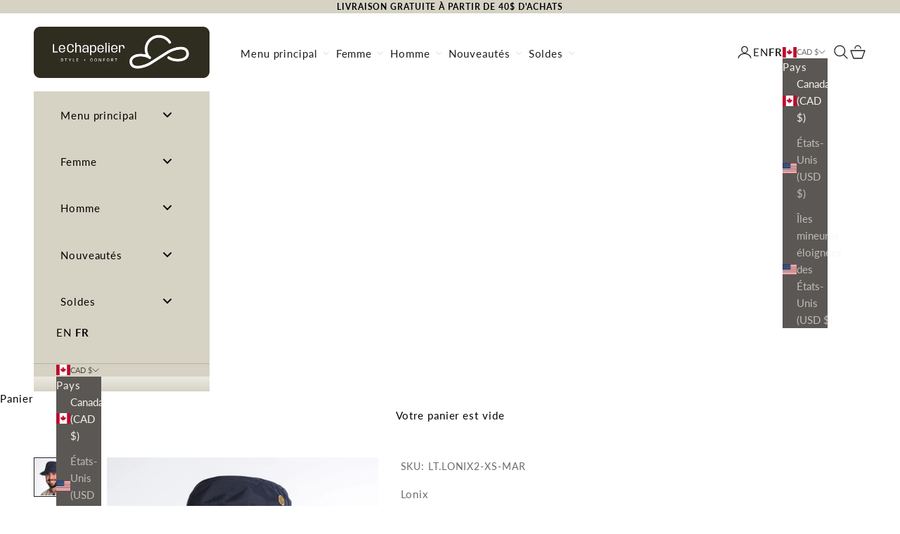

--- FILE ---
content_type: text/html; charset=utf-8
request_url: https://lechapelier.ca/products/chapeau-lonix-2-leger
body_size: 48466
content:
<!doctype html>

<html lang="fr" dir="ltr">
  <head>
    <meta charset="utf-8">
    <meta name="viewport" content="width=device-width, initial-scale=1.0, height=device-height, minimum-scale=1.0, maximum-scale=5.0">

    <title>Chapeau Lonix</title><meta name="description" content="Chapeau de plein air "><link rel="canonical" href="https://lechapelier.ca/products/chapeau-lonix-2-leger"><link rel="shortcut icon" href="//lechapelier.ca/cdn/shop/files/thumbnail_LeChapelier_FaviconB_180x180_2535c13f-e4c5-4fed-8a4a-30429b3f90b2.png?v=1740582937&width=96">
      <link rel="apple-touch-icon" href="//lechapelier.ca/cdn/shop/files/thumbnail_LeChapelier_FaviconB_180x180_2535c13f-e4c5-4fed-8a4a-30429b3f90b2.png?v=1740582937&width=180"><link rel="preconnect" href="https://fonts.shopifycdn.com" crossorigin><link rel="preload" href="//lechapelier.ca/cdn/fonts/lato/lato_n7.900f219bc7337bc57a7a2151983f0a4a4d9d5dcf.woff2" as="font" type="font/woff2" crossorigin><link rel="preload" href="//lechapelier.ca/cdn/fonts/lato/lato_n4.c3b93d431f0091c8be23185e15c9d1fee1e971c5.woff2" as="font" type="font/woff2" crossorigin><meta property="og:type" content="product">
  <meta property="og:title" content="Chapeau Lonix">
  <meta property="product:price:amount" content="84.95">
  <meta property="product:price:currency" content="CAD">
  <meta property="product:availability" content="in stock"><meta property="og:image" content="http://lechapelier.ca/cdn/shop/files/0I4A4576.jpg?v=1742518833&width=2048">
  <meta property="og:image:secure_url" content="https://lechapelier.ca/cdn/shop/files/0I4A4576.jpg?v=1742518833&width=2048">
  <meta property="og:image:width" content="1500">
  <meta property="og:image:height" content="1500"><meta property="og:description" content="Chapeau de plein air "><meta property="og:url" content="https://lechapelier.ca/products/chapeau-lonix-2-leger">
<meta property="og:site_name" content="LeChapelier.ca"><meta name="twitter:card" content="summary"><meta name="twitter:title" content="Chapeau Lonix">
  <meta name="twitter:description" content="Chapeau de plein air 
"><meta name="twitter:image" content="https://lechapelier.ca/cdn/shop/files/0I4A4576.jpg?crop=center&height=1200&v=1742518833&width=1200">
  <meta name="twitter:image:alt" content="#couleur_marine"><script async crossorigin fetchpriority="high" src="/cdn/shopifycloud/importmap-polyfill/es-modules-shim.2.4.0.js"></script>
<script type="application/ld+json">{"@context":"http:\/\/schema.org\/","@id":"\/products\/chapeau-lonix-2-leger#product","@type":"ProductGroup","brand":{"@type":"Brand","name":"Lonix"},"category":"Chapeaux","description":"Chapeau de plein air \n","hasVariant":[{"@id":"\/products\/chapeau-lonix-2-leger?variant=42196587413563#variant","@type":"Product","image":"https:\/\/lechapelier.ca\/cdn\/shop\/files\/0I4A4576.jpg?v=1742518833\u0026width=1920","name":"Chapeau Lonix - XS: 55 cm \/ Marine","offers":{"@id":"\/products\/chapeau-lonix-2-leger?variant=42196587413563#offer","@type":"Offer","availability":"http:\/\/schema.org\/InStock","price":"84.95","priceCurrency":"CAD","url":"https:\/\/lechapelier.ca\/products\/chapeau-lonix-2-leger?variant=42196587413563"},"sku":"LT.LONIX2-XS-MAR"},{"@id":"\/products\/chapeau-lonix-2-leger?variant=42196587479099#variant","@type":"Product","image":"https:\/\/lechapelier.ca\/cdn\/shop\/files\/Lonix_blanc-2.jpg?v=1742518833\u0026width=1920","name":"Chapeau Lonix - XS: 55 cm \/ Blanc","offers":{"@id":"\/products\/chapeau-lonix-2-leger?variant=42196587479099#offer","@type":"Offer","availability":"http:\/\/schema.org\/InStock","price":"84.95","priceCurrency":"CAD","url":"https:\/\/lechapelier.ca\/products\/chapeau-lonix-2-leger?variant=42196587479099"},"sku":"LT.LONIX2-XS-BLA"},{"@id":"\/products\/chapeau-lonix-2-leger?variant=42196587511867#variant","@type":"Product","image":"https:\/\/lechapelier.ca\/cdn\/shop\/files\/Lonix_noir-2.jpg?v=1742518833\u0026width=1920","name":"Chapeau Lonix - XS: 55 cm \/ Noir","offers":{"@id":"\/products\/chapeau-lonix-2-leger?variant=42196587511867#offer","@type":"Offer","availability":"http:\/\/schema.org\/InStock","price":"84.95","priceCurrency":"CAD","url":"https:\/\/lechapelier.ca\/products\/chapeau-lonix-2-leger?variant=42196587511867"},"sku":"LT.LONIX2-XS-NOI"},{"@id":"\/products\/chapeau-lonix-2-leger?variant=42196587446331#variant","@type":"Product","image":"https:\/\/lechapelier.ca\/cdn\/shop\/products\/image0011500x1500.jpg?v=1742518833\u0026width=1920","name":"Chapeau Lonix - XS: 55 cm \/ kaki","offers":{"@id":"\/products\/chapeau-lonix-2-leger?variant=42196587446331#offer","@type":"Offer","availability":"http:\/\/schema.org\/InStock","price":"84.95","priceCurrency":"CAD","url":"https:\/\/lechapelier.ca\/products\/chapeau-lonix-2-leger?variant=42196587446331"},"sku":"LT.LONIX2-XS-KAK"},{"@id":"\/products\/chapeau-lonix-2-leger?variant=42196587544635#variant","@type":"Product","image":"https:\/\/lechapelier.ca\/cdn\/shop\/files\/0I4A4576.jpg?v=1742518833\u0026width=1920","name":"Chapeau Lonix - S: 56 cm \/ Marine","offers":{"@id":"\/products\/chapeau-lonix-2-leger?variant=42196587544635#offer","@type":"Offer","availability":"http:\/\/schema.org\/InStock","price":"84.95","priceCurrency":"CAD","url":"https:\/\/lechapelier.ca\/products\/chapeau-lonix-2-leger?variant=42196587544635"},"sku":"LT.LONIX2-S-MAR"},{"@id":"\/products\/chapeau-lonix-2-leger?variant=42196587610171#variant","@type":"Product","image":"https:\/\/lechapelier.ca\/cdn\/shop\/files\/Lonix_blanc-2.jpg?v=1742518833\u0026width=1920","name":"Chapeau Lonix - S: 56 cm \/ Blanc","offers":{"@id":"\/products\/chapeau-lonix-2-leger?variant=42196587610171#offer","@type":"Offer","availability":"http:\/\/schema.org\/InStock","price":"84.95","priceCurrency":"CAD","url":"https:\/\/lechapelier.ca\/products\/chapeau-lonix-2-leger?variant=42196587610171"},"sku":"LT.LONIX2-S-BLA"},{"@id":"\/products\/chapeau-lonix-2-leger?variant=42196587642939#variant","@type":"Product","image":"https:\/\/lechapelier.ca\/cdn\/shop\/files\/Lonix_noir-2.jpg?v=1742518833\u0026width=1920","name":"Chapeau Lonix - S: 56 cm \/ Noir","offers":{"@id":"\/products\/chapeau-lonix-2-leger?variant=42196587642939#offer","@type":"Offer","availability":"http:\/\/schema.org\/InStock","price":"84.95","priceCurrency":"CAD","url":"https:\/\/lechapelier.ca\/products\/chapeau-lonix-2-leger?variant=42196587642939"},"sku":"LT.LONIX2-S-NOI"},{"@id":"\/products\/chapeau-lonix-2-leger?variant=42196587577403#variant","@type":"Product","image":"https:\/\/lechapelier.ca\/cdn\/shop\/products\/image0011500x1500.jpg?v=1742518833\u0026width=1920","name":"Chapeau Lonix - S: 56 cm \/ kaki","offers":{"@id":"\/products\/chapeau-lonix-2-leger?variant=42196587577403#offer","@type":"Offer","availability":"http:\/\/schema.org\/InStock","price":"84.95","priceCurrency":"CAD","url":"https:\/\/lechapelier.ca\/products\/chapeau-lonix-2-leger?variant=42196587577403"},"sku":"LT.LONIX2-S-KAK"},{"@id":"\/products\/chapeau-lonix-2-leger?variant=42196587675707#variant","@type":"Product","image":"https:\/\/lechapelier.ca\/cdn\/shop\/files\/0I4A4576.jpg?v=1742518833\u0026width=1920","name":"Chapeau Lonix - M: 57 cm \/ Marine","offers":{"@id":"\/products\/chapeau-lonix-2-leger?variant=42196587675707#offer","@type":"Offer","availability":"http:\/\/schema.org\/InStock","price":"84.95","priceCurrency":"CAD","url":"https:\/\/lechapelier.ca\/products\/chapeau-lonix-2-leger?variant=42196587675707"},"sku":"LT.LONIX2-M-MAR"},{"@id":"\/products\/chapeau-lonix-2-leger?variant=42196587741243#variant","@type":"Product","image":"https:\/\/lechapelier.ca\/cdn\/shop\/files\/Lonix_blanc-2.jpg?v=1742518833\u0026width=1920","name":"Chapeau Lonix - M: 57 cm \/ Blanc","offers":{"@id":"\/products\/chapeau-lonix-2-leger?variant=42196587741243#offer","@type":"Offer","availability":"http:\/\/schema.org\/InStock","price":"84.95","priceCurrency":"CAD","url":"https:\/\/lechapelier.ca\/products\/chapeau-lonix-2-leger?variant=42196587741243"},"sku":"LT.LONIX2-M-BLA"},{"@id":"\/products\/chapeau-lonix-2-leger?variant=42196587774011#variant","@type":"Product","image":"https:\/\/lechapelier.ca\/cdn\/shop\/files\/Lonix_noir-2.jpg?v=1742518833\u0026width=1920","name":"Chapeau Lonix - M: 57 cm \/ Noir","offers":{"@id":"\/products\/chapeau-lonix-2-leger?variant=42196587774011#offer","@type":"Offer","availability":"http:\/\/schema.org\/InStock","price":"84.95","priceCurrency":"CAD","url":"https:\/\/lechapelier.ca\/products\/chapeau-lonix-2-leger?variant=42196587774011"},"sku":"LT.LONIX2-M-NOI"},{"@id":"\/products\/chapeau-lonix-2-leger?variant=42196587708475#variant","@type":"Product","image":"https:\/\/lechapelier.ca\/cdn\/shop\/products\/image0011500x1500.jpg?v=1742518833\u0026width=1920","name":"Chapeau Lonix - M: 57 cm \/ kaki","offers":{"@id":"\/products\/chapeau-lonix-2-leger?variant=42196587708475#offer","@type":"Offer","availability":"http:\/\/schema.org\/InStock","price":"84.95","priceCurrency":"CAD","url":"https:\/\/lechapelier.ca\/products\/chapeau-lonix-2-leger?variant=42196587708475"},"sku":"LT.LONIX2-M-KAK"},{"@id":"\/products\/chapeau-lonix-2-leger?variant=42196588691515#variant","@type":"Product","image":"https:\/\/lechapelier.ca\/cdn\/shop\/files\/0I4A4576.jpg?v=1742518833\u0026width=1920","name":"Chapeau Lonix - L: 58 cm \/ Marine","offers":{"@id":"\/products\/chapeau-lonix-2-leger?variant=42196588691515#offer","@type":"Offer","availability":"http:\/\/schema.org\/InStock","price":"84.95","priceCurrency":"CAD","url":"https:\/\/lechapelier.ca\/products\/chapeau-lonix-2-leger?variant=42196588691515"},"sku":"LT.LONIX2-L-MAR"},{"@id":"\/products\/chapeau-lonix-2-leger?variant=42196588757051#variant","@type":"Product","image":"https:\/\/lechapelier.ca\/cdn\/shop\/files\/Lonix_blanc-2.jpg?v=1742518833\u0026width=1920","name":"Chapeau Lonix - L: 58 cm \/ Blanc","offers":{"@id":"\/products\/chapeau-lonix-2-leger?variant=42196588757051#offer","@type":"Offer","availability":"http:\/\/schema.org\/InStock","price":"84.95","priceCurrency":"CAD","url":"https:\/\/lechapelier.ca\/products\/chapeau-lonix-2-leger?variant=42196588757051"},"sku":"LT.LONIX2-L-BLA"},{"@id":"\/products\/chapeau-lonix-2-leger?variant=42196588789819#variant","@type":"Product","image":"https:\/\/lechapelier.ca\/cdn\/shop\/files\/Lonix_noir-2.jpg?v=1742518833\u0026width=1920","name":"Chapeau Lonix - L: 58 cm \/ Noir","offers":{"@id":"\/products\/chapeau-lonix-2-leger?variant=42196588789819#offer","@type":"Offer","availability":"http:\/\/schema.org\/InStock","price":"84.95","priceCurrency":"CAD","url":"https:\/\/lechapelier.ca\/products\/chapeau-lonix-2-leger?variant=42196588789819"},"sku":"LT.LONIX2-L-NOI"},{"@id":"\/products\/chapeau-lonix-2-leger?variant=42196588724283#variant","@type":"Product","image":"https:\/\/lechapelier.ca\/cdn\/shop\/products\/image0011500x1500.jpg?v=1742518833\u0026width=1920","name":"Chapeau Lonix - L: 58 cm \/ kaki","offers":{"@id":"\/products\/chapeau-lonix-2-leger?variant=42196588724283#offer","@type":"Offer","availability":"http:\/\/schema.org\/InStock","price":"84.95","priceCurrency":"CAD","url":"https:\/\/lechapelier.ca\/products\/chapeau-lonix-2-leger?variant=42196588724283"},"sku":"LT.LONIX2-L-KAK"},{"@id":"\/products\/chapeau-lonix-2-leger?variant=42196588822587#variant","@type":"Product","image":"https:\/\/lechapelier.ca\/cdn\/shop\/files\/0I4A4576.jpg?v=1742518833\u0026width=1920","name":"Chapeau Lonix - XL: 59 cm à 60 cm \/ Marine","offers":{"@id":"\/products\/chapeau-lonix-2-leger?variant=42196588822587#offer","@type":"Offer","availability":"http:\/\/schema.org\/InStock","price":"84.95","priceCurrency":"CAD","url":"https:\/\/lechapelier.ca\/products\/chapeau-lonix-2-leger?variant=42196588822587"},"sku":"LT.LONIX2-XL-MAR"},{"@id":"\/products\/chapeau-lonix-2-leger?variant=42196588920891#variant","@type":"Product","image":"https:\/\/lechapelier.ca\/cdn\/shop\/files\/Lonix_noir-2.jpg?v=1742518833\u0026width=1920","name":"Chapeau Lonix - XL: 59 cm à 60 cm \/ Noir","offers":{"@id":"\/products\/chapeau-lonix-2-leger?variant=42196588920891#offer","@type":"Offer","availability":"http:\/\/schema.org\/InStock","price":"84.95","priceCurrency":"CAD","url":"https:\/\/lechapelier.ca\/products\/chapeau-lonix-2-leger?variant=42196588920891"},"sku":"LT.LONIX2-XL-NOI"},{"@id":"\/products\/chapeau-lonix-2-leger?variant=42196588855355#variant","@type":"Product","image":"https:\/\/lechapelier.ca\/cdn\/shop\/products\/image0011500x1500.jpg?v=1742518833\u0026width=1920","name":"Chapeau Lonix - XL: 59 cm à 60 cm \/ kaki","offers":{"@id":"\/products\/chapeau-lonix-2-leger?variant=42196588855355#offer","@type":"Offer","availability":"http:\/\/schema.org\/InStock","price":"84.95","priceCurrency":"CAD","url":"https:\/\/lechapelier.ca\/products\/chapeau-lonix-2-leger?variant=42196588855355"},"sku":"LT.LONIX2-XL-KAK"},{"@id":"\/products\/chapeau-lonix-2-leger?variant=42196588986427#variant","@type":"Product","image":"https:\/\/lechapelier.ca\/cdn\/shop\/products\/image0011500x1500.jpg?v=1742518833\u0026width=1920","name":"Chapeau Lonix - XXL: 60 à 61 cm \/ kaki","offers":{"@id":"\/products\/chapeau-lonix-2-leger?variant=42196588986427#offer","@type":"Offer","availability":"http:\/\/schema.org\/InStock","price":"84.95","priceCurrency":"CAD","url":"https:\/\/lechapelier.ca\/products\/chapeau-lonix-2-leger?variant=42196588986427"},"sku":"LT.LONIX2-XXL-KAK"}],"name":"Chapeau Lonix","productGroupID":"4809189752891","url":"https:\/\/lechapelier.ca\/products\/chapeau-lonix-2-leger"}</script><script type="application/ld+json">
  {
    "@context": "https://schema.org",
    "@type": "BreadcrumbList",
    "itemListElement": [{
        "@type": "ListItem",
        "position": 1,
        "name": "Accueil",
        "item": "https://lechapelier.ca"
      },{
            "@type": "ListItem",
            "position": 2,
            "name": "Chapeau Lonix",
            "item": "https://lechapelier.ca/products/chapeau-lonix-2-leger"
          }]
  }
</script><style>/* Typography (heading) */
  @font-face {
  font-family: Lato;
  font-weight: 700;
  font-style: normal;
  font-display: fallback;
  src: url("//lechapelier.ca/cdn/fonts/lato/lato_n7.900f219bc7337bc57a7a2151983f0a4a4d9d5dcf.woff2") format("woff2"),
       url("//lechapelier.ca/cdn/fonts/lato/lato_n7.a55c60751adcc35be7c4f8a0313f9698598612ee.woff") format("woff");
}

@font-face {
  font-family: Lato;
  font-weight: 700;
  font-style: italic;
  font-display: fallback;
  src: url("//lechapelier.ca/cdn/fonts/lato/lato_i7.16ba75868b37083a879b8dd9f2be44e067dfbf92.woff2") format("woff2"),
       url("//lechapelier.ca/cdn/fonts/lato/lato_i7.4c07c2b3b7e64ab516aa2f2081d2bb0366b9dce8.woff") format("woff");
}

/* Typography (body) */
  @font-face {
  font-family: Lato;
  font-weight: 400;
  font-style: normal;
  font-display: fallback;
  src: url("//lechapelier.ca/cdn/fonts/lato/lato_n4.c3b93d431f0091c8be23185e15c9d1fee1e971c5.woff2") format("woff2"),
       url("//lechapelier.ca/cdn/fonts/lato/lato_n4.d5c00c781efb195594fd2fd4ad04f7882949e327.woff") format("woff");
}

@font-face {
  font-family: Lato;
  font-weight: 400;
  font-style: italic;
  font-display: fallback;
  src: url("//lechapelier.ca/cdn/fonts/lato/lato_i4.09c847adc47c2fefc3368f2e241a3712168bc4b6.woff2") format("woff2"),
       url("//lechapelier.ca/cdn/fonts/lato/lato_i4.3c7d9eb6c1b0a2bf62d892c3ee4582b016d0f30c.woff") format("woff");
}

@font-face {
  font-family: Lato;
  font-weight: 700;
  font-style: normal;
  font-display: fallback;
  src: url("//lechapelier.ca/cdn/fonts/lato/lato_n7.900f219bc7337bc57a7a2151983f0a4a4d9d5dcf.woff2") format("woff2"),
       url("//lechapelier.ca/cdn/fonts/lato/lato_n7.a55c60751adcc35be7c4f8a0313f9698598612ee.woff") format("woff");
}

@font-face {
  font-family: Lato;
  font-weight: 700;
  font-style: italic;
  font-display: fallback;
  src: url("//lechapelier.ca/cdn/fonts/lato/lato_i7.16ba75868b37083a879b8dd9f2be44e067dfbf92.woff2") format("woff2"),
       url("//lechapelier.ca/cdn/fonts/lato/lato_i7.4c07c2b3b7e64ab516aa2f2081d2bb0366b9dce8.woff") format("woff");
}

:root {
    /* Container */
    --container-max-width: 100%;
    --container-xxs-max-width: 27.5rem; /* 440px */
    --container-xs-max-width: 42.5rem; /* 680px */
    --container-sm-max-width: 61.25rem; /* 980px */
    --container-md-max-width: 71.875rem; /* 1150px */
    --container-lg-max-width: 78.75rem; /* 1260px */
    --container-xl-max-width: 85rem; /* 1360px */
    --container-gutter: 1.25rem;

    --section-vertical-spacing: 2.25rem;
    --section-vertical-spacing-tight:2.5rem;

    --section-stack-gap:1.75rem;
    --section-stack-gap-tight:1.75rem;

    /* Form settings */
    --form-gap: 1.25rem; /* Gap between fieldset and submit button */
    --fieldset-gap: 1rem; /* Gap between each form input within a fieldset */
    --form-control-gap: 0.625rem; /* Gap between input and label (ignored for floating label) */
    --checkbox-control-gap: 0.75rem; /* Horizontal gap between checkbox and its associated label */
    --input-padding-block: 0.65rem; /* Vertical padding for input, textarea and native select */
    --input-padding-inline: 0.8rem; /* Horizontal padding for input, textarea and native select */
    --checkbox-size: 0.875rem; /* Size (width and height) for checkbox */

    /* Other sizes */
    --sticky-area-height: calc(var(--announcement-bar-is-sticky, 0) * var(--announcement-bar-height, 0px) + var(--header-is-sticky, 0) * var(--header-is-visible, 1) * var(--header-height, 0px));

    /* RTL support */
    --transform-logical-flip: 1;
    --transform-origin-start: left;
    --transform-origin-end: right;

    /**
     * ---------------------------------------------------------------------
     * TYPOGRAPHY
     * ---------------------------------------------------------------------
     */

    /* Font properties */
    --heading-font-family: Lato, sans-serif;
    --heading-font-weight: 700;
    --heading-font-style: normal;
    --heading-text-transform: normal;
    --heading-letter-spacing: 0.02em;
    --text-font-family: Lato, sans-serif;
    --text-font-weight: 400;
    --text-font-style: normal;
    --text-letter-spacing: 0.06em;
    --button-font: var(--heading-font-style) var(--heading-font-weight) var(--text-sm) / 1.65 var(--heading-font-family);
    --button-text-transform: normal;
    --button-letter-spacing: 0.04em;

    /* Font sizes */--text-heading-size-factor: 1.5;
    --text-h1: max(0.6875rem, clamp(1.375rem, 1.146341463414634rem + 0.975609756097561vw, 2rem) * var(--text-heading-size-factor));
    --text-h2: max(0.6875rem, clamp(1.25rem, 1.0670731707317074rem + 0.7804878048780488vw, 1.75rem) * var(--text-heading-size-factor));
    --text-h3: max(0.6875rem, clamp(1.125rem, 1.0335365853658536rem + 0.3902439024390244vw, 1.375rem) * var(--text-heading-size-factor));
    --text-h4: max(0.6875rem, clamp(1rem, 0.9542682926829268rem + 0.1951219512195122vw, 1.125rem) * var(--text-heading-size-factor));
    --text-h5: calc(0.875rem * var(--text-heading-size-factor));
    --text-h6: calc(0.75rem * var(--text-heading-size-factor));

    --text-xs: 0.8125rem;
    --text-sm: 0.875rem;
    --text-base: 0.9375rem;
    --text-lg: 1.0625rem;
    --text-xl: 1.1875rem;

    /* Rounded variables (used for border radius) */
    --rounded-full: 9999px;
    --button-border-radius: 0.5rem;
    --input-border-radius: 0.5rem;

    /* Box shadow */
    --shadow-sm: 0 2px 8px rgb(0 0 0 / 0.05);
    --shadow: 0 5px 15px rgb(0 0 0 / 0.05);
    --shadow-md: 0 5px 30px rgb(0 0 0 / 0.05);
    --shadow-block: px px px rgb(var(--text-primary) / 0.0);

    /**
     * ---------------------------------------------------------------------
     * OTHER
     * ---------------------------------------------------------------------
     */

    --checkmark-svg-url: url(//lechapelier.ca/cdn/shop/t/21/assets/checkmark.svg?v=117472386186374331061743528108);
    --cursor-zoom-in-svg-url: url(//lechapelier.ca/cdn/shop/t/21/assets/cursor-zoom-in.svg?v=112480252220988712521743528108);
  }

  [dir="rtl"]:root {
    /* RTL support */
    --transform-logical-flip: -1;
    --transform-origin-start: right;
    --transform-origin-end: left;
  }

  @media screen and (min-width: 700px) {
    :root {
      /* Typography (font size) */
      --text-xs: 0.8125rem;
      --text-sm: 0.875rem;
      --text-base: 0.9375rem;
      --text-lg: 1.0625rem;
      --text-xl: 1.3125rem;

      /* Spacing settings */
      --container-gutter: 2rem;
    }
  }

  @media screen and (min-width: 1000px) {
    :root {
      /* Spacing settings */
      --container-gutter: 3rem;

      --section-vertical-spacing: 3.5rem;
      --section-vertical-spacing-tight: 3.5rem;

      --section-stack-gap:2.5rem;
      --section-stack-gap-tight:2.5rem;
    }
  }:root {/* Overlay used for modal */
    --page-overlay: 0 0 0 / 0.4;

    /* We use the first scheme background as default */
    --page-background: ;

    /* Product colors */
    --on-sale-text: 113 106 102;
    --on-sale-badge-background: 113 106 102;
    --on-sale-badge-text: 255 255 255;
    --sold-out-badge-background: 214 210 196;
    --sold-out-badge-text: 0 0 0 / 0.65;
    --custom-badge-background: 28 28 28;
    --custom-badge-text: 255 255 255;
    --star-color: 237 138 0;

    /* Status colors */
    --success-background: 212 227 203;
    --success-text: 48 122 7;
    --warning-background: 253 241 224;
    --warning-text: 237 138 0;
    --error-background: 243 204 204;
    --error-text: 203 43 43;
  }.color-scheme--scheme-1 {
      /* Color settings */--accent: 113 106 102;
      --text-color: 0 0 0;
      --background: 214 210 196 / 1.0;
      --background-without-opacity: 214 210 196;
      --background-gradient: ;--border-color: 182 179 167;/* Button colors */
      --button-background: 113 106 102;
      --button-text-color: 255 255 255;

      /* Circled buttons */
      --circle-button-background: 103 102 91;
      --circle-button-text-color: 245 243 237;
    }.shopify-section:has(.section-spacing.color-scheme--bg-3fa2941205c72fbc5389fa0caca6dbdf) + .shopify-section:has(.section-spacing.color-scheme--bg-3fa2941205c72fbc5389fa0caca6dbdf:not(.bordered-section)) .section-spacing {
      padding-block-start: 0;
    }.color-scheme--scheme-2 {
      /* Color settings */--accent: 72 66 55;
      --text-color: 245 243 237;
      --background: 210 205 202 / 1.0;
      --background-without-opacity: 210 205 202;
      --background-gradient: ;--border-color: 215 211 207;/* Button colors */
      --button-background: 72 66 55;
      --button-text-color: 245 243 237;

      /* Circled buttons */
      --circle-button-background: 72 66 55;
      --circle-button-text-color: 245 243 237;
    }.shopify-section:has(.section-spacing.color-scheme--bg-f136d815fb3146899dcecf8f102a0425) + .shopify-section:has(.section-spacing.color-scheme--bg-f136d815fb3146899dcecf8f102a0425:not(.bordered-section)) .section-spacing {
      padding-block-start: 0;
    }.color-scheme--scheme-3 {
      /* Color settings */--accent: 72 66 55;
      --text-color: 245 243 237;
      --background: 91 87 84 / 1.0;
      --background-without-opacity: 91 87 84;
      --background-gradient: ;--border-color: 114 110 107;/* Button colors */
      --button-background: 72 66 55;
      --button-text-color: 49 44 36;

      /* Circled buttons */
      --circle-button-background: 72 66 55;
      --circle-button-text-color: 245 243 237;
    }.shopify-section:has(.section-spacing.color-scheme--bg-71b8e71b7af8ec0fa69a0256205bd475) + .shopify-section:has(.section-spacing.color-scheme--bg-71b8e71b7af8ec0fa69a0256205bd475:not(.bordered-section)) .section-spacing {
      padding-block-start: 0;
    }.color-scheme--scheme-4 {
      /* Color settings */--accent: 255 255 255;
      --text-color: 255 255 255;
      --background: 0 0 0 / 0.0;
      --background-without-opacity: 0 0 0;
      --background-gradient: ;--border-color: 255 255 255;/* Button colors */
      --button-background: 255 255 255;
      --button-text-color: 28 28 28;

      /* Circled buttons */
      --circle-button-background: 255 255 255;
      --circle-button-text-color: 28 28 28;
    }.shopify-section:has(.section-spacing.color-scheme--bg-3671eee015764974ee0aef1536023e0f) + .shopify-section:has(.section-spacing.color-scheme--bg-3671eee015764974ee0aef1536023e0f:not(.bordered-section)) .section-spacing {
      padding-block-start: 0;
    }.color-scheme--scheme-5aa58675-73da-4106-bc50-9bc51552fb7e {
      /* Color settings */--accent: 113 106 102;
      --text-color: 28 28 28;
      --background: 255 255 255 / 1.0;
      --background-without-opacity: 255 255 255;
      --background-gradient: ;--border-color: 221 221 221;/* Button colors */
      --button-background: 113 106 102;
      --button-text-color: 245 243 237;

      /* Circled buttons */
      --circle-button-background: 103 102 91;
      --circle-button-text-color: 245 243 237;
    }.shopify-section:has(.section-spacing.color-scheme--bg-54922f2e920ba8346f6dc0fba343d673) + .shopify-section:has(.section-spacing.color-scheme--bg-54922f2e920ba8346f6dc0fba343d673:not(.bordered-section)) .section-spacing {
      padding-block-start: 0;
    }.color-scheme--scheme-415b1ddf-3a03-4e0e-9dda-4d9143649ba6 {
      /* Color settings */--accent: 113 106 102;
      --text-color: 255 255 255;
      --background: 214 210 196 / 1.0;
      --background-without-opacity: 214 210 196;
      --background-gradient: ;--border-color: 220 217 205;/* Button colors */
      --button-background: 113 106 102;
      --button-text-color: 255 255 255;

      /* Circled buttons */
      --circle-button-background: 103 102 91;
      --circle-button-text-color: 245 243 237;
    }.shopify-section:has(.section-spacing.color-scheme--bg-3fa2941205c72fbc5389fa0caca6dbdf) + .shopify-section:has(.section-spacing.color-scheme--bg-3fa2941205c72fbc5389fa0caca6dbdf:not(.bordered-section)) .section-spacing {
      padding-block-start: 0;
    }.color-scheme--scheme-5ef8aba2-f067-4d41-8a58-975f4b54ec17 {
      /* Color settings */--accent: 214 210 196;
      --text-color: 0 0 0;
      --background: 255 255 255 / 1.0;
      --background-without-opacity: 255 255 255;
      --background-gradient: ;--border-color: 217 217 217;/* Button colors */
      --button-background: 214 210 196;
      --button-text-color: 0 0 0;

      /* Circled buttons */
      --circle-button-background: 214 210 196;
      --circle-button-text-color: 0 0 0;
    }.shopify-section:has(.section-spacing.color-scheme--bg-54922f2e920ba8346f6dc0fba343d673) + .shopify-section:has(.section-spacing.color-scheme--bg-54922f2e920ba8346f6dc0fba343d673:not(.bordered-section)) .section-spacing {
      padding-block-start: 0;
    }.color-scheme--dialog {
      /* Color settings */--accent: 72 66 55;
      --text-color: 245 243 237;
      --background: 91 87 84 / 1.0;
      --background-without-opacity: 91 87 84;
      --background-gradient: ;--border-color: 114 110 107;/* Button colors */
      --button-background: 72 66 55;
      --button-text-color: 49 44 36;

      /* Circled buttons */
      --circle-button-background: 72 66 55;
      --circle-button-text-color: 245 243 237;
    }
</style><script>
  // This allows to expose several variables to the global scope, to be used in scripts
  window.themeVariables = {
    settings: {
      showPageTransition: null,
      pageType: "product",
      moneyFormat: "${{amount}}",
      moneyWithCurrencyFormat: "${{amount}} CAD",
      currencyCodeEnabled: false,
      cartType: "drawer",
      staggerMenuApparition: false
    },

    strings: {
      addedToCart: "Produit ajouté au panier !",
      closeGallery: "Fermer la galerie",
      zoomGallery: "Zoomer sur l\u0026#39;image",
      errorGallery: "L\u0026#39;image ne peut pas etre chargée",
      shippingEstimatorNoResults: "Nous ne livrons pas à votre adresse.",
      shippingEstimatorOneResult: "Il y a un résultat pour votre adresse :",
      shippingEstimatorMultipleResults: "Il y a plusieurs résultats pour votre adresse :",
      shippingEstimatorError: "Impossible d\u0026#39;estimer les frais de livraison :",
      next: "Suivant",
      previous: "Précédent"
    },

    mediaQueries: {
      'sm': 'screen and (min-width: 700px)',
      'md': 'screen and (min-width: 1000px)',
      'lg': 'screen and (min-width: 1150px)',
      'xl': 'screen and (min-width: 1400px)',
      '2xl': 'screen and (min-width: 1600px)',
      'sm-max': 'screen and (max-width: 699px)',
      'md-max': 'screen and (max-width: 999px)',
      'lg-max': 'screen and (max-width: 1149px)',
      'xl-max': 'screen and (max-width: 1399px)',
      '2xl-max': 'screen and (max-width: 1599px)',
      'motion-safe': '(prefers-reduced-motion: no-preference)',
      'motion-reduce': '(prefers-reduced-motion: reduce)',
      'supports-hover': 'screen and (pointer: fine)',
      'supports-touch': 'screen and (hover: none)'
    }
  };</script><script type="importmap">{
        "imports": {
          "vendor": "//lechapelier.ca/cdn/shop/t/21/assets/vendor.min.js?v=166833309358212501051743528091",
          "theme": "//lechapelier.ca/cdn/shop/t/21/assets/theme.js?v=90049659455851710971743528091",
          "photoswipe": "//lechapelier.ca/cdn/shop/t/21/assets/photoswipe.min.js?v=13374349288281597431743528091"
        }
      }
    </script>

    <script type="module" src="//lechapelier.ca/cdn/shop/t/21/assets/vendor.min.js?v=166833309358212501051743528091"></script>
    <script type="module" src="//lechapelier.ca/cdn/shop/t/21/assets/theme.js?v=90049659455851710971743528091"></script>

    <script>window.performance && window.performance.mark && window.performance.mark('shopify.content_for_header.start');</script><meta name="google-site-verification" content="OOptpVieZAuaVYZ_RCxoFKGihS7t5HPPD1Na9cJq2kE">
<meta name="google-site-verification" content="-BABO3cPxV447s7B0EvTNPBrsE1nMlNDGimp_Wy6A9o">
<meta name="facebook-domain-verification" content="qo0k4h3fpj15946wcdyujjbnorddqq">
<meta name="facebook-domain-verification" content="z76o1vg333jgyfjpcpacevoybww4o1">
<meta id="shopify-digital-wallet" name="shopify-digital-wallet" content="/35483254843/digital_wallets/dialog">
<meta name="shopify-checkout-api-token" content="dd12e7e2e8332932065eb0cc5c8b7987">
<meta id="in-context-paypal-metadata" data-shop-id="35483254843" data-venmo-supported="false" data-environment="production" data-locale="fr_FR" data-paypal-v4="true" data-currency="CAD">
<link rel="alternate" type="application/json+oembed" href="https://lechapelier.ca/products/chapeau-lonix-2-leger.oembed">
<script async="async" src="/checkouts/internal/preloads.js?locale=fr-CA"></script>
<link rel="preconnect" href="https://shop.app" crossorigin="anonymous">
<script async="async" src="https://shop.app/checkouts/internal/preloads.js?locale=fr-CA&shop_id=35483254843" crossorigin="anonymous"></script>
<script id="apple-pay-shop-capabilities" type="application/json">{"shopId":35483254843,"countryCode":"CA","currencyCode":"CAD","merchantCapabilities":["supports3DS"],"merchantId":"gid:\/\/shopify\/Shop\/35483254843","merchantName":"LeChapelier.ca","requiredBillingContactFields":["postalAddress","email","phone"],"requiredShippingContactFields":["postalAddress","email","phone"],"shippingType":"shipping","supportedNetworks":["visa","masterCard","amex","discover","interac","jcb"],"total":{"type":"pending","label":"LeChapelier.ca","amount":"1.00"},"shopifyPaymentsEnabled":true,"supportsSubscriptions":true}</script>
<script id="shopify-features" type="application/json">{"accessToken":"dd12e7e2e8332932065eb0cc5c8b7987","betas":["rich-media-storefront-analytics"],"domain":"lechapelier.ca","predictiveSearch":true,"shopId":35483254843,"locale":"fr"}</script>
<script>var Shopify = Shopify || {};
Shopify.shop = "lechapelier-ca.myshopify.com";
Shopify.locale = "fr";
Shopify.currency = {"active":"CAD","rate":"1.0"};
Shopify.country = "CA";
Shopify.theme = {"name":"Copie mise à jour de Updated copy of Copie mise...","id":129783562299,"schema_name":"Prestige","schema_version":"10.6.0","theme_store_id":855,"role":"main"};
Shopify.theme.handle = "null";
Shopify.theme.style = {"id":null,"handle":null};
Shopify.cdnHost = "lechapelier.ca/cdn";
Shopify.routes = Shopify.routes || {};
Shopify.routes.root = "/";</script>
<script type="module">!function(o){(o.Shopify=o.Shopify||{}).modules=!0}(window);</script>
<script>!function(o){function n(){var o=[];function n(){o.push(Array.prototype.slice.apply(arguments))}return n.q=o,n}var t=o.Shopify=o.Shopify||{};t.loadFeatures=n(),t.autoloadFeatures=n()}(window);</script>
<script>
  window.ShopifyPay = window.ShopifyPay || {};
  window.ShopifyPay.apiHost = "shop.app\/pay";
  window.ShopifyPay.redirectState = null;
</script>
<script id="shop-js-analytics" type="application/json">{"pageType":"product"}</script>
<script defer="defer" async type="module" src="//lechapelier.ca/cdn/shopifycloud/shop-js/modules/v2/client.init-shop-cart-sync_BcDpqI9l.fr.esm.js"></script>
<script defer="defer" async type="module" src="//lechapelier.ca/cdn/shopifycloud/shop-js/modules/v2/chunk.common_a1Rf5Dlz.esm.js"></script>
<script defer="defer" async type="module" src="//lechapelier.ca/cdn/shopifycloud/shop-js/modules/v2/chunk.modal_Djra7sW9.esm.js"></script>
<script type="module">
  await import("//lechapelier.ca/cdn/shopifycloud/shop-js/modules/v2/client.init-shop-cart-sync_BcDpqI9l.fr.esm.js");
await import("//lechapelier.ca/cdn/shopifycloud/shop-js/modules/v2/chunk.common_a1Rf5Dlz.esm.js");
await import("//lechapelier.ca/cdn/shopifycloud/shop-js/modules/v2/chunk.modal_Djra7sW9.esm.js");

  window.Shopify.SignInWithShop?.initShopCartSync?.({"fedCMEnabled":true,"windoidEnabled":true});

</script>
<script>
  window.Shopify = window.Shopify || {};
  if (!window.Shopify.featureAssets) window.Shopify.featureAssets = {};
  window.Shopify.featureAssets['shop-js'] = {"shop-cart-sync":["modules/v2/client.shop-cart-sync_BLrx53Hf.fr.esm.js","modules/v2/chunk.common_a1Rf5Dlz.esm.js","modules/v2/chunk.modal_Djra7sW9.esm.js"],"init-fed-cm":["modules/v2/client.init-fed-cm_C8SUwJ8U.fr.esm.js","modules/v2/chunk.common_a1Rf5Dlz.esm.js","modules/v2/chunk.modal_Djra7sW9.esm.js"],"shop-cash-offers":["modules/v2/client.shop-cash-offers_BBp_MjBM.fr.esm.js","modules/v2/chunk.common_a1Rf5Dlz.esm.js","modules/v2/chunk.modal_Djra7sW9.esm.js"],"shop-login-button":["modules/v2/client.shop-login-button_Dw6kG_iO.fr.esm.js","modules/v2/chunk.common_a1Rf5Dlz.esm.js","modules/v2/chunk.modal_Djra7sW9.esm.js"],"pay-button":["modules/v2/client.pay-button_BJDaAh68.fr.esm.js","modules/v2/chunk.common_a1Rf5Dlz.esm.js","modules/v2/chunk.modal_Djra7sW9.esm.js"],"shop-button":["modules/v2/client.shop-button_DBWL94V3.fr.esm.js","modules/v2/chunk.common_a1Rf5Dlz.esm.js","modules/v2/chunk.modal_Djra7sW9.esm.js"],"avatar":["modules/v2/client.avatar_BTnouDA3.fr.esm.js"],"init-windoid":["modules/v2/client.init-windoid_77FSIiws.fr.esm.js","modules/v2/chunk.common_a1Rf5Dlz.esm.js","modules/v2/chunk.modal_Djra7sW9.esm.js"],"init-shop-for-new-customer-accounts":["modules/v2/client.init-shop-for-new-customer-accounts_QoC3RJm9.fr.esm.js","modules/v2/client.shop-login-button_Dw6kG_iO.fr.esm.js","modules/v2/chunk.common_a1Rf5Dlz.esm.js","modules/v2/chunk.modal_Djra7sW9.esm.js"],"init-shop-email-lookup-coordinator":["modules/v2/client.init-shop-email-lookup-coordinator_D4ioGzPw.fr.esm.js","modules/v2/chunk.common_a1Rf5Dlz.esm.js","modules/v2/chunk.modal_Djra7sW9.esm.js"],"init-shop-cart-sync":["modules/v2/client.init-shop-cart-sync_BcDpqI9l.fr.esm.js","modules/v2/chunk.common_a1Rf5Dlz.esm.js","modules/v2/chunk.modal_Djra7sW9.esm.js"],"shop-toast-manager":["modules/v2/client.shop-toast-manager_B-eIbpHW.fr.esm.js","modules/v2/chunk.common_a1Rf5Dlz.esm.js","modules/v2/chunk.modal_Djra7sW9.esm.js"],"init-customer-accounts":["modules/v2/client.init-customer-accounts_BcBSUbIK.fr.esm.js","modules/v2/client.shop-login-button_Dw6kG_iO.fr.esm.js","modules/v2/chunk.common_a1Rf5Dlz.esm.js","modules/v2/chunk.modal_Djra7sW9.esm.js"],"init-customer-accounts-sign-up":["modules/v2/client.init-customer-accounts-sign-up_DvG__VHD.fr.esm.js","modules/v2/client.shop-login-button_Dw6kG_iO.fr.esm.js","modules/v2/chunk.common_a1Rf5Dlz.esm.js","modules/v2/chunk.modal_Djra7sW9.esm.js"],"shop-follow-button":["modules/v2/client.shop-follow-button_Dnx6fDH9.fr.esm.js","modules/v2/chunk.common_a1Rf5Dlz.esm.js","modules/v2/chunk.modal_Djra7sW9.esm.js"],"checkout-modal":["modules/v2/client.checkout-modal_BDH3MUqJ.fr.esm.js","modules/v2/chunk.common_a1Rf5Dlz.esm.js","modules/v2/chunk.modal_Djra7sW9.esm.js"],"shop-login":["modules/v2/client.shop-login_CV9Paj8R.fr.esm.js","modules/v2/chunk.common_a1Rf5Dlz.esm.js","modules/v2/chunk.modal_Djra7sW9.esm.js"],"lead-capture":["modules/v2/client.lead-capture_DGQOTB4e.fr.esm.js","modules/v2/chunk.common_a1Rf5Dlz.esm.js","modules/v2/chunk.modal_Djra7sW9.esm.js"],"payment-terms":["modules/v2/client.payment-terms_BQYK7nq4.fr.esm.js","modules/v2/chunk.common_a1Rf5Dlz.esm.js","modules/v2/chunk.modal_Djra7sW9.esm.js"]};
</script>
<script>(function() {
  var isLoaded = false;
  function asyncLoad() {
    if (isLoaded) return;
    isLoaded = true;
    var urls = ["\/\/shopify.privy.com\/widget.js?shop=lechapelier-ca.myshopify.com","https:\/\/gtranslate.io\/shopify\/gtranslate.js?shop=lechapelier-ca.myshopify.com","https:\/\/cdn.autoketing.org\/sdk-cdn\/facebook-chat\/dist\/fb-chat-embed.js?t=1612025105782855130\u0026shop=lechapelier-ca.myshopify.com","https:\/\/chimpstatic.com\/mcjs-connected\/js\/users\/df9f55911cd9ac18207392523\/9687bfe9c4951a4385f979a3f.js?shop=lechapelier-ca.myshopify.com"];
    for (var i = 0; i < urls.length; i++) {
      var s = document.createElement('script');
      s.type = 'text/javascript';
      s.async = true;
      s.src = urls[i];
      var x = document.getElementsByTagName('script')[0];
      x.parentNode.insertBefore(s, x);
    }
  };
  if(window.attachEvent) {
    window.attachEvent('onload', asyncLoad);
  } else {
    window.addEventListener('load', asyncLoad, false);
  }
})();</script>
<script id="__st">var __st={"a":35483254843,"offset":-18000,"reqid":"20f7e373-0a77-474e-b602-bbec5b5367e8-1769114037","pageurl":"lechapelier.ca\/products\/chapeau-lonix-2-leger","u":"95b804b7f7dc","p":"product","rtyp":"product","rid":4809189752891};</script>
<script>window.ShopifyPaypalV4VisibilityTracking = true;</script>
<script id="captcha-bootstrap">!function(){'use strict';const t='contact',e='account',n='new_comment',o=[[t,t],['blogs',n],['comments',n],[t,'customer']],c=[[e,'customer_login'],[e,'guest_login'],[e,'recover_customer_password'],[e,'create_customer']],r=t=>t.map((([t,e])=>`form[action*='/${t}']:not([data-nocaptcha='true']) input[name='form_type'][value='${e}']`)).join(','),a=t=>()=>t?[...document.querySelectorAll(t)].map((t=>t.form)):[];function s(){const t=[...o],e=r(t);return a(e)}const i='password',u='form_key',d=['recaptcha-v3-token','g-recaptcha-response','h-captcha-response',i],f=()=>{try{return window.sessionStorage}catch{return}},m='__shopify_v',_=t=>t.elements[u];function p(t,e,n=!1){try{const o=window.sessionStorage,c=JSON.parse(o.getItem(e)),{data:r}=function(t){const{data:e,action:n}=t;return t[m]||n?{data:e,action:n}:{data:t,action:n}}(c);for(const[e,n]of Object.entries(r))t.elements[e]&&(t.elements[e].value=n);n&&o.removeItem(e)}catch(o){console.error('form repopulation failed',{error:o})}}const l='form_type',E='cptcha';function T(t){t.dataset[E]=!0}const w=window,h=w.document,L='Shopify',v='ce_forms',y='captcha';let A=!1;((t,e)=>{const n=(g='f06e6c50-85a8-45c8-87d0-21a2b65856fe',I='https://cdn.shopify.com/shopifycloud/storefront-forms-hcaptcha/ce_storefront_forms_captcha_hcaptcha.v1.5.2.iife.js',D={infoText:'Protégé par hCaptcha',privacyText:'Confidentialité',termsText:'Conditions'},(t,e,n)=>{const o=w[L][v],c=o.bindForm;if(c)return c(t,g,e,D).then(n);var r;o.q.push([[t,g,e,D],n]),r=I,A||(h.body.append(Object.assign(h.createElement('script'),{id:'captcha-provider',async:!0,src:r})),A=!0)});var g,I,D;w[L]=w[L]||{},w[L][v]=w[L][v]||{},w[L][v].q=[],w[L][y]=w[L][y]||{},w[L][y].protect=function(t,e){n(t,void 0,e),T(t)},Object.freeze(w[L][y]),function(t,e,n,w,h,L){const[v,y,A,g]=function(t,e,n){const i=e?o:[],u=t?c:[],d=[...i,...u],f=r(d),m=r(i),_=r(d.filter((([t,e])=>n.includes(e))));return[a(f),a(m),a(_),s()]}(w,h,L),I=t=>{const e=t.target;return e instanceof HTMLFormElement?e:e&&e.form},D=t=>v().includes(t);t.addEventListener('submit',(t=>{const e=I(t);if(!e)return;const n=D(e)&&!e.dataset.hcaptchaBound&&!e.dataset.recaptchaBound,o=_(e),c=g().includes(e)&&(!o||!o.value);(n||c)&&t.preventDefault(),c&&!n&&(function(t){try{if(!f())return;!function(t){const e=f();if(!e)return;const n=_(t);if(!n)return;const o=n.value;o&&e.removeItem(o)}(t);const e=Array.from(Array(32),(()=>Math.random().toString(36)[2])).join('');!function(t,e){_(t)||t.append(Object.assign(document.createElement('input'),{type:'hidden',name:u})),t.elements[u].value=e}(t,e),function(t,e){const n=f();if(!n)return;const o=[...t.querySelectorAll(`input[type='${i}']`)].map((({name:t})=>t)),c=[...d,...o],r={};for(const[a,s]of new FormData(t).entries())c.includes(a)||(r[a]=s);n.setItem(e,JSON.stringify({[m]:1,action:t.action,data:r}))}(t,e)}catch(e){console.error('failed to persist form',e)}}(e),e.submit())}));const S=(t,e)=>{t&&!t.dataset[E]&&(n(t,e.some((e=>e===t))),T(t))};for(const o of['focusin','change'])t.addEventListener(o,(t=>{const e=I(t);D(e)&&S(e,y())}));const B=e.get('form_key'),M=e.get(l),P=B&&M;t.addEventListener('DOMContentLoaded',(()=>{const t=y();if(P)for(const e of t)e.elements[l].value===M&&p(e,B);[...new Set([...A(),...v().filter((t=>'true'===t.dataset.shopifyCaptcha))])].forEach((e=>S(e,t)))}))}(h,new URLSearchParams(w.location.search),n,t,e,['guest_login'])})(!0,!0)}();</script>
<script integrity="sha256-4kQ18oKyAcykRKYeNunJcIwy7WH5gtpwJnB7kiuLZ1E=" data-source-attribution="shopify.loadfeatures" defer="defer" src="//lechapelier.ca/cdn/shopifycloud/storefront/assets/storefront/load_feature-a0a9edcb.js" crossorigin="anonymous"></script>
<script crossorigin="anonymous" defer="defer" src="//lechapelier.ca/cdn/shopifycloud/storefront/assets/shopify_pay/storefront-65b4c6d7.js?v=20250812"></script>
<script data-source-attribution="shopify.dynamic_checkout.dynamic.init">var Shopify=Shopify||{};Shopify.PaymentButton=Shopify.PaymentButton||{isStorefrontPortableWallets:!0,init:function(){window.Shopify.PaymentButton.init=function(){};var t=document.createElement("script");t.src="https://lechapelier.ca/cdn/shopifycloud/portable-wallets/latest/portable-wallets.fr.js",t.type="module",document.head.appendChild(t)}};
</script>
<script data-source-attribution="shopify.dynamic_checkout.buyer_consent">
  function portableWalletsHideBuyerConsent(e){var t=document.getElementById("shopify-buyer-consent"),n=document.getElementById("shopify-subscription-policy-button");t&&n&&(t.classList.add("hidden"),t.setAttribute("aria-hidden","true"),n.removeEventListener("click",e))}function portableWalletsShowBuyerConsent(e){var t=document.getElementById("shopify-buyer-consent"),n=document.getElementById("shopify-subscription-policy-button");t&&n&&(t.classList.remove("hidden"),t.removeAttribute("aria-hidden"),n.addEventListener("click",e))}window.Shopify?.PaymentButton&&(window.Shopify.PaymentButton.hideBuyerConsent=portableWalletsHideBuyerConsent,window.Shopify.PaymentButton.showBuyerConsent=portableWalletsShowBuyerConsent);
</script>
<script data-source-attribution="shopify.dynamic_checkout.cart.bootstrap">document.addEventListener("DOMContentLoaded",(function(){function t(){return document.querySelector("shopify-accelerated-checkout-cart, shopify-accelerated-checkout")}if(t())Shopify.PaymentButton.init();else{new MutationObserver((function(e,n){t()&&(Shopify.PaymentButton.init(),n.disconnect())})).observe(document.body,{childList:!0,subtree:!0})}}));
</script>
<link id="shopify-accelerated-checkout-styles" rel="stylesheet" media="screen" href="https://lechapelier.ca/cdn/shopifycloud/portable-wallets/latest/accelerated-checkout-backwards-compat.css" crossorigin="anonymous">
<style id="shopify-accelerated-checkout-cart">
        #shopify-buyer-consent {
  margin-top: 1em;
  display: inline-block;
  width: 100%;
}

#shopify-buyer-consent.hidden {
  display: none;
}

#shopify-subscription-policy-button {
  background: none;
  border: none;
  padding: 0;
  text-decoration: underline;
  font-size: inherit;
  cursor: pointer;
}

#shopify-subscription-policy-button::before {
  box-shadow: none;
}

      </style>

<script>window.performance && window.performance.mark && window.performance.mark('shopify.content_for_header.end');</script>
<link href="//lechapelier.ca/cdn/shop/t/21/assets/theme.css?v=149715220031292750191755810524" rel="stylesheet" type="text/css" media="all" /><!-- BEGIN app block: shopify://apps/judge-me-reviews/blocks/judgeme_core/61ccd3b1-a9f2-4160-9fe9-4fec8413e5d8 --><!-- Start of Judge.me Core -->






<link rel="dns-prefetch" href="https://cdnwidget.judge.me">
<link rel="dns-prefetch" href="https://cdn.judge.me">
<link rel="dns-prefetch" href="https://cdn1.judge.me">
<link rel="dns-prefetch" href="https://api.judge.me">

<script data-cfasync='false' class='jdgm-settings-script'>window.jdgmSettings={"pagination":5,"disable_web_reviews":false,"badge_no_review_text":"Aucun avis","badge_n_reviews_text":"{{ n }} avis","badge_star_color":"#E5B80B","hide_badge_preview_if_no_reviews":true,"badge_hide_text":false,"enforce_center_preview_badge":false,"widget_title":"Avis Clients","widget_open_form_text":"Écrire un avis","widget_close_form_text":"Annuler l'avis","widget_refresh_page_text":"Actualiser la page","widget_summary_text":"Basé sur {{ number_of_reviews }} avis","widget_no_review_text":"Soyez le premier à écrire un avis","widget_name_field_text":"Nom d'affichage","widget_verified_name_field_text":"Nom vérifié (public)","widget_name_placeholder_text":"Nom d'affichage","widget_required_field_error_text":"Ce champ est obligatoire.","widget_email_field_text":"Adresse email","widget_verified_email_field_text":"Email vérifié (privé, ne peut pas être modifié)","widget_email_placeholder_text":"Votre adresse email","widget_email_field_error_text":"Veuillez entrer une adresse email valide.","widget_rating_field_text":"Évaluation","widget_review_title_field_text":"Titre de l'avis","widget_review_title_placeholder_text":"Donnez un titre à votre avis","widget_review_body_field_text":"Contenu de l'avis","widget_review_body_placeholder_text":"Commencez à écrire ici...","widget_pictures_field_text":"Photo/Vidéo (facultatif)","widget_submit_review_text":"Soumettre l'avis","widget_submit_verified_review_text":"Soumettre un avis vérifié","widget_submit_success_msg_with_auto_publish":"Merci ! Veuillez actualiser la page dans quelques instants pour voir votre avis. Vous pouvez supprimer ou modifier votre avis en vous connectant à \u003ca href='https://judge.me/login' target='_blank' rel='nofollow noopener'\u003eJudge.me\u003c/a\u003e","widget_submit_success_msg_no_auto_publish":"Je vous remercie! Votre avis sera publié dès qu'il sera approuvé par l'administrateur de la boutique. Vous pouvez supprimer ou modifier votre avis en vous connectant à \u003ca href='https://judge.me/login' target='_blank' rel='nofollow noopener'\u003eJudge.me\u003c/a\u003e","widget_show_default_reviews_out_of_total_text":"Affichage de {{ n_reviews_shown }} sur {{ n_reviews }} avis.","widget_show_all_link_text":"Tout afficher","widget_show_less_link_text":"Afficher moins","widget_author_said_text":"{{ reviewer_name }} a dit :","widget_days_text":"il y a {{ n }} jour/jours","widget_weeks_text":"il y a {{ n }} semaine/semaines","widget_months_text":"il y a {{ n }} mois","widget_years_text":"il y a {{ n }} an/ans","widget_yesterday_text":"Hier","widget_today_text":"Aujourd'hui","widget_replied_text":"\u003e\u003e {{ shop_name }} a répondu :","widget_read_more_text":"Lire plus","widget_reviewer_name_as_initial":"","widget_rating_filter_color":"","widget_rating_filter_see_all_text":"Voir tous les avis","widget_sorting_most_recent_text":"Plus récents","widget_sorting_highest_rating_text":"Meilleures notes","widget_sorting_lowest_rating_text":"Notes les plus basses","widget_sorting_with_pictures_text":"Uniquement les photos","widget_sorting_most_helpful_text":"Plus utiles","widget_open_question_form_text":"Poser une question","widget_reviews_subtab_text":"Avis","widget_questions_subtab_text":"Questions","widget_question_label_text":"Question","widget_answer_label_text":"Réponse","widget_question_placeholder_text":"Écrivez votre question ici","widget_submit_question_text":"Soumettre la question","widget_question_submit_success_text":"Merci pour votre question ! Nous vous notifierons dès qu'elle aura une réponse.","widget_star_color":"#E5B80B","verified_badge_text":"Vérifié","verified_badge_bg_color":"","verified_badge_text_color":"","verified_badge_placement":"left-of-reviewer-name","widget_review_max_height":"","widget_hide_border":false,"widget_social_share":true,"widget_thumb":true,"widget_review_location_show":false,"widget_location_format":"country_iso_code","all_reviews_include_out_of_store_products":true,"all_reviews_out_of_store_text":"(hors boutique)","all_reviews_pagination":100,"all_reviews_product_name_prefix_text":"à propos de","enable_review_pictures":true,"enable_question_anwser":false,"widget_theme":"","review_date_format":"mm/dd/yyyy","default_sort_method":"most-recent","widget_product_reviews_subtab_text":"Avis Produits","widget_shop_reviews_subtab_text":"Avis Boutique","widget_other_products_reviews_text":"Avis pour d'autres produits","widget_store_reviews_subtab_text":"Avis de la boutique","widget_no_store_reviews_text":"Cette boutique n'a pas encore reçu d'avis","widget_web_restriction_product_reviews_text":"Ce produit n'a pas encore reçu d'avis","widget_no_items_text":"Aucun élément trouvé","widget_show_more_text":"Afficher plus","widget_write_a_store_review_text":"Écrire un avis sur la boutique","widget_other_languages_heading":"Avis dans d'autres langues","widget_translate_review_text":"Traduire l'avis en {{ language }}","widget_translating_review_text":"Traduction en cours...","widget_show_original_translation_text":"Afficher l'original ({{ language }})","widget_translate_review_failed_text":"Impossible de traduire cet avis.","widget_translate_review_retry_text":"Réessayer","widget_translate_review_try_again_later_text":"Réessayez plus tard","show_product_url_for_grouped_product":false,"widget_sorting_pictures_first_text":"Photos en premier","show_pictures_on_all_rev_page_mobile":false,"show_pictures_on_all_rev_page_desktop":false,"floating_tab_hide_mobile_install_preference":false,"floating_tab_button_name":"★ Avis","floating_tab_title":"Laissons nos clients parler pour nous","floating_tab_button_color":"","floating_tab_button_background_color":"","floating_tab_url":"","floating_tab_url_enabled":false,"floating_tab_tab_style":"text","all_reviews_text_badge_text":"Les clients nous notent {{ shop.metafields.judgeme.all_reviews_rating | round: 1 }}/5 basé sur {{ shop.metafields.judgeme.all_reviews_count }} avis.","all_reviews_text_badge_text_branded_style":"{{ shop.metafields.judgeme.all_reviews_rating | round: 1 }} sur 5 étoiles basé sur {{ shop.metafields.judgeme.all_reviews_count }} avis","is_all_reviews_text_badge_a_link":false,"show_stars_for_all_reviews_text_badge":false,"all_reviews_text_badge_url":"","all_reviews_text_style":"text","all_reviews_text_color_style":"judgeme_brand_color","all_reviews_text_color":"#108474","all_reviews_text_show_jm_brand":true,"featured_carousel_show_header":true,"featured_carousel_title":"Laissons nos clients parler pour nous","testimonials_carousel_title":"Les clients nous disent","videos_carousel_title":"Histoire de clients réels","cards_carousel_title":"Les clients nous disent","featured_carousel_count_text":"sur {{ n }} avis","featured_carousel_add_link_to_all_reviews_page":false,"featured_carousel_url":"","featured_carousel_show_images":true,"featured_carousel_autoslide_interval":5,"featured_carousel_arrows_on_the_sides":false,"featured_carousel_height":250,"featured_carousel_width":80,"featured_carousel_image_size":0,"featured_carousel_image_height":250,"featured_carousel_arrow_color":"#eeeeee","verified_count_badge_style":"vintage","verified_count_badge_orientation":"horizontal","verified_count_badge_color_style":"judgeme_brand_color","verified_count_badge_color":"#108474","is_verified_count_badge_a_link":false,"verified_count_badge_url":"","verified_count_badge_show_jm_brand":true,"widget_rating_preset_default":5,"widget_first_sub_tab":"product-reviews","widget_show_histogram":true,"widget_histogram_use_custom_color":false,"widget_pagination_use_custom_color":false,"widget_star_use_custom_color":false,"widget_verified_badge_use_custom_color":false,"widget_write_review_use_custom_color":false,"picture_reminder_submit_button":"Upload Pictures","enable_review_videos":false,"mute_video_by_default":false,"widget_sorting_videos_first_text":"Vidéos en premier","widget_review_pending_text":"En attente","featured_carousel_items_for_large_screen":3,"social_share_options_order":"Facebook,Twitter","remove_microdata_snippet":true,"disable_json_ld":false,"enable_json_ld_products":false,"preview_badge_show_question_text":false,"preview_badge_no_question_text":"Aucune question","preview_badge_n_question_text":"{{ number_of_questions }} question/questions","qa_badge_show_icon":false,"qa_badge_position":"same-row","remove_judgeme_branding":false,"widget_add_search_bar":false,"widget_search_bar_placeholder":"Recherche","widget_sorting_verified_only_text":"Vérifiés uniquement","featured_carousel_theme":"default","featured_carousel_show_rating":true,"featured_carousel_show_title":true,"featured_carousel_show_body":true,"featured_carousel_show_date":false,"featured_carousel_show_reviewer":true,"featured_carousel_show_product":false,"featured_carousel_header_background_color":"#108474","featured_carousel_header_text_color":"#ffffff","featured_carousel_name_product_separator":"reviewed","featured_carousel_full_star_background":"#108474","featured_carousel_empty_star_background":"#dadada","featured_carousel_vertical_theme_background":"#f9fafb","featured_carousel_verified_badge_enable":false,"featured_carousel_verified_badge_color":"#108474","featured_carousel_border_style":"round","featured_carousel_review_line_length_limit":3,"featured_carousel_more_reviews_button_text":"Lire plus d'avis","featured_carousel_view_product_button_text":"Voir le produit","all_reviews_page_load_reviews_on":"scroll","all_reviews_page_load_more_text":"Charger plus d'avis","disable_fb_tab_reviews":false,"enable_ajax_cdn_cache":false,"widget_public_name_text":"affiché publiquement comme","default_reviewer_name":"John Smith","default_reviewer_name_has_non_latin":true,"widget_reviewer_anonymous":"Anonyme","medals_widget_title":"Médailles d'avis Judge.me","medals_widget_background_color":"#f9fafb","medals_widget_position":"footer_all_pages","medals_widget_border_color":"#f9fafb","medals_widget_verified_text_position":"left","medals_widget_use_monochromatic_version":false,"medals_widget_elements_color":"#108474","show_reviewer_avatar":true,"widget_invalid_yt_video_url_error_text":"Pas une URL de vidéo YouTube","widget_max_length_field_error_text":"Veuillez ne pas dépasser {0} caractères.","widget_show_country_flag":false,"widget_show_collected_via_shop_app":true,"widget_verified_by_shop_badge_style":"light","widget_verified_by_shop_text":"Vérifié par la boutique","widget_show_photo_gallery":false,"widget_load_with_code_splitting":true,"widget_ugc_install_preference":false,"widget_ugc_title":"Fait par nous, partagé par vous","widget_ugc_subtitle":"Taguez-nous pour voir votre photo mise en avant sur notre page","widget_ugc_arrows_color":"#ffffff","widget_ugc_primary_button_text":"Acheter maintenant","widget_ugc_primary_button_background_color":"#108474","widget_ugc_primary_button_text_color":"#ffffff","widget_ugc_primary_button_border_width":"0","widget_ugc_primary_button_border_style":"none","widget_ugc_primary_button_border_color":"#108474","widget_ugc_primary_button_border_radius":"25","widget_ugc_secondary_button_text":"Charger plus","widget_ugc_secondary_button_background_color":"#ffffff","widget_ugc_secondary_button_text_color":"#108474","widget_ugc_secondary_button_border_width":"2","widget_ugc_secondary_button_border_style":"solid","widget_ugc_secondary_button_border_color":"#108474","widget_ugc_secondary_button_border_radius":"25","widget_ugc_reviews_button_text":"Voir les avis","widget_ugc_reviews_button_background_color":"#ffffff","widget_ugc_reviews_button_text_color":"#108474","widget_ugc_reviews_button_border_width":"2","widget_ugc_reviews_button_border_style":"solid","widget_ugc_reviews_button_border_color":"#108474","widget_ugc_reviews_button_border_radius":"25","widget_ugc_reviews_button_link_to":"judgeme-reviews-page","widget_ugc_show_post_date":true,"widget_ugc_max_width":"800","widget_rating_metafield_value_type":true,"widget_primary_color":"#716A66","widget_enable_secondary_color":false,"widget_secondary_color":"#edf5f5","widget_summary_average_rating_text":"{{ average_rating }} sur 5","widget_media_grid_title":"Photos \u0026 vidéos clients","widget_media_grid_see_more_text":"Voir plus","widget_round_style":false,"widget_show_product_medals":true,"widget_verified_by_judgeme_text":"Vérifié par Judge.me","widget_show_store_medals":true,"widget_verified_by_judgeme_text_in_store_medals":"Vérifié par Judge.me","widget_media_field_exceed_quantity_message":"Désolé, nous ne pouvons accepter que {{ max_media }} pour un avis.","widget_media_field_exceed_limit_message":"{{ file_name }} est trop volumineux, veuillez sélectionner un {{ media_type }} de moins de {{ size_limit }}MB.","widget_review_submitted_text":"Avis soumis !","widget_question_submitted_text":"Question soumise !","widget_close_form_text_question":"Annuler","widget_write_your_answer_here_text":"Écrivez votre réponse ici","widget_enabled_branded_link":true,"widget_show_collected_by_judgeme":true,"widget_reviewer_name_color":"","widget_write_review_text_color":"","widget_write_review_bg_color":"","widget_collected_by_judgeme_text":"collecté par Judge.me","widget_pagination_type":"standard","widget_load_more_text":"Charger plus","widget_load_more_color":"#108474","widget_full_review_text":"Avis complet","widget_read_more_reviews_text":"Lire plus d'avis","widget_read_questions_text":"Lire les questions","widget_questions_and_answers_text":"Questions \u0026 Réponses","widget_verified_by_text":"Vérifié par","widget_verified_text":"Vérifié","widget_number_of_reviews_text":"{{ number_of_reviews }} avis","widget_back_button_text":"Retour","widget_next_button_text":"Suivant","widget_custom_forms_filter_button":"Filtres","custom_forms_style":"vertical","widget_show_review_information":false,"how_reviews_are_collected":"Comment les avis sont-ils collectés ?","widget_show_review_keywords":false,"widget_gdpr_statement":"Comment nous utilisons vos données : Nous vous contacterons uniquement à propos de l'avis que vous avez laissé, et seulement si nécessaire. En soumettant votre avis, vous acceptez les \u003ca href='https://judge.me/terms' target='_blank' rel='nofollow noopener'\u003econditions\u003c/a\u003e, la \u003ca href='https://judge.me/privacy' target='_blank' rel='nofollow noopener'\u003epolitique de confidentialité\u003c/a\u003e et les \u003ca href='https://judge.me/content-policy' target='_blank' rel='nofollow noopener'\u003epolitiques de contenu\u003c/a\u003e de Judge.me.","widget_multilingual_sorting_enabled":false,"widget_translate_review_content_enabled":false,"widget_translate_review_content_method":"manual","popup_widget_review_selection":"automatically_with_pictures","popup_widget_round_border_style":true,"popup_widget_show_title":true,"popup_widget_show_body":true,"popup_widget_show_reviewer":false,"popup_widget_show_product":true,"popup_widget_show_pictures":true,"popup_widget_use_review_picture":true,"popup_widget_show_on_home_page":true,"popup_widget_show_on_product_page":true,"popup_widget_show_on_collection_page":true,"popup_widget_show_on_cart_page":true,"popup_widget_position":"bottom_left","popup_widget_first_review_delay":5,"popup_widget_duration":5,"popup_widget_interval":5,"popup_widget_review_count":5,"popup_widget_hide_on_mobile":true,"review_snippet_widget_round_border_style":true,"review_snippet_widget_card_color":"#FFFFFF","review_snippet_widget_slider_arrows_background_color":"#FFFFFF","review_snippet_widget_slider_arrows_color":"#000000","review_snippet_widget_star_color":"#108474","show_product_variant":false,"all_reviews_product_variant_label_text":"Variante : ","widget_show_verified_branding":false,"widget_ai_summary_title":"Les clients disent","widget_ai_summary_disclaimer":"Résumé des avis généré par IA basé sur les avis clients récents","widget_show_ai_summary":false,"widget_show_ai_summary_bg":false,"widget_show_review_title_input":true,"redirect_reviewers_invited_via_email":"review_widget","request_store_review_after_product_review":false,"request_review_other_products_in_order":false,"review_form_color_scheme":"default","review_form_corner_style":"square","review_form_star_color":{},"review_form_text_color":"#333333","review_form_background_color":"#ffffff","review_form_field_background_color":"#fafafa","review_form_button_color":{},"review_form_button_text_color":"#ffffff","review_form_modal_overlay_color":"#000000","review_content_screen_title_text":"Comment évalueriez-vous ce produit ?","review_content_introduction_text":"Nous serions ravis que vous partagiez un peu votre expérience.","store_review_form_title_text":"Comment évalueriez-vous cette boutique ?","store_review_form_introduction_text":"Nous serions ravis que vous partagiez un peu votre expérience.","show_review_guidance_text":true,"one_star_review_guidance_text":"Mauvais","five_star_review_guidance_text":"Excellent","customer_information_screen_title_text":"À propos de vous","customer_information_introduction_text":"Veuillez nous en dire plus sur vous.","custom_questions_screen_title_text":"Votre expérience en détail","custom_questions_introduction_text":"Voici quelques questions pour nous aider à mieux comprendre votre expérience.","review_submitted_screen_title_text":"Merci pour votre avis !","review_submitted_screen_thank_you_text":"Nous le traitons et il apparaîtra bientôt dans la boutique.","review_submitted_screen_email_verification_text":"Veuillez confirmer votre email en cliquant sur le lien que nous venons de vous envoyer. Cela nous aide à maintenir des avis authentiques.","review_submitted_request_store_review_text":"Aimeriez-vous partager votre expérience d'achat avec nous ?","review_submitted_review_other_products_text":"Aimeriez-vous évaluer ces produits ?","store_review_screen_title_text":"Voulez-vous partager votre expérience de shopping avec nous ?","store_review_introduction_text":"Nous apprécions votre retour d'expérience et nous l'utilisons pour nous améliorer. Veuillez partager vos pensées ou suggestions.","reviewer_media_screen_title_picture_text":"Partager une photo","reviewer_media_introduction_picture_text":"Téléchargez une photo pour étayer votre avis.","reviewer_media_screen_title_video_text":"Partager une vidéo","reviewer_media_introduction_video_text":"Téléchargez une vidéo pour étayer votre avis.","reviewer_media_screen_title_picture_or_video_text":"Partager une photo ou une vidéo","reviewer_media_introduction_picture_or_video_text":"Téléchargez une photo ou une vidéo pour étayer votre avis.","reviewer_media_youtube_url_text":"Collez votre URL Youtube ici","advanced_settings_next_step_button_text":"Suivant","advanced_settings_close_review_button_text":"Fermer","modal_write_review_flow":false,"write_review_flow_required_text":"Obligatoire","write_review_flow_privacy_message_text":"Nous respectons votre vie privée.","write_review_flow_anonymous_text":"Avis anonyme","write_review_flow_visibility_text":"Ne sera pas visible pour les autres clients.","write_review_flow_multiple_selection_help_text":"Sélectionnez autant que vous le souhaitez","write_review_flow_single_selection_help_text":"Sélectionnez une option","write_review_flow_required_field_error_text":"Ce champ est obligatoire","write_review_flow_invalid_email_error_text":"Veuillez saisir une adresse email valide","write_review_flow_max_length_error_text":"Max. {{ max_length }} caractères.","write_review_flow_media_upload_text":"\u003cb\u003eCliquez pour télécharger\u003c/b\u003e ou glissez-déposez","write_review_flow_gdpr_statement":"Nous vous contacterons uniquement au sujet de votre avis si nécessaire. En soumettant votre avis, vous acceptez nos \u003ca href='https://judge.me/terms' target='_blank' rel='nofollow noopener'\u003econditions d'utilisation\u003c/a\u003e et notre \u003ca href='https://judge.me/privacy' target='_blank' rel='nofollow noopener'\u003epolitique de confidentialité\u003c/a\u003e.","rating_only_reviews_enabled":false,"show_negative_reviews_help_screen":false,"new_review_flow_help_screen_rating_threshold":3,"negative_review_resolution_screen_title_text":"Dites-nous plus","negative_review_resolution_text":"Votre expérience est importante pour nous. S'il y a eu des problèmes avec votre achat, nous sommes là pour vous aider. N'hésitez pas à nous contacter, nous aimerions avoir l'opportunité de corriger les choses.","negative_review_resolution_button_text":"Contactez-nous","negative_review_resolution_proceed_with_review_text":"Laisser un avis","negative_review_resolution_subject":"Problème avec l'achat de {{ shop_name }}.{{ order_name }}","preview_badge_collection_page_install_status":false,"widget_review_custom_css":"","preview_badge_custom_css":"","preview_badge_stars_count":"5-stars","featured_carousel_custom_css":"","floating_tab_custom_css":"","all_reviews_widget_custom_css":"","medals_widget_custom_css":"","verified_badge_custom_css":"","all_reviews_text_custom_css":"","transparency_badges_collected_via_store_invite":false,"transparency_badges_from_another_provider":false,"transparency_badges_collected_from_store_visitor":false,"transparency_badges_collected_by_verified_review_provider":false,"transparency_badges_earned_reward":false,"transparency_badges_collected_via_store_invite_text":"Avis collecté via l'invitation du magasin","transparency_badges_from_another_provider_text":"Avis collecté d'un autre fournisseur","transparency_badges_collected_from_store_visitor_text":"Avis collecté d'un visiteur du magasin","transparency_badges_written_in_google_text":"Avis écrit sur Google","transparency_badges_written_in_etsy_text":"Avis écrit sur Etsy","transparency_badges_written_in_shop_app_text":"Avis écrit sur Shop App","transparency_badges_earned_reward_text":"Avis a gagné une récompense pour une commande future","product_review_widget_per_page":10,"widget_store_review_label_text":"Avis de la boutique","checkout_comment_extension_title_on_product_page":"Customer Comments","checkout_comment_extension_num_latest_comment_show":5,"checkout_comment_extension_format":"name_and_timestamp","checkout_comment_customer_name":"last_initial","checkout_comment_comment_notification":true,"preview_badge_collection_page_install_preference":true,"preview_badge_home_page_install_preference":false,"preview_badge_product_page_install_preference":true,"review_widget_install_preference":"","review_carousel_install_preference":false,"floating_reviews_tab_install_preference":"none","verified_reviews_count_badge_install_preference":false,"all_reviews_text_install_preference":false,"review_widget_best_location":true,"judgeme_medals_install_preference":false,"review_widget_revamp_enabled":false,"review_widget_qna_enabled":false,"review_widget_header_theme":"minimal","review_widget_widget_title_enabled":true,"review_widget_header_text_size":"medium","review_widget_header_text_weight":"regular","review_widget_average_rating_style":"compact","review_widget_bar_chart_enabled":true,"review_widget_bar_chart_type":"numbers","review_widget_bar_chart_style":"standard","review_widget_expanded_media_gallery_enabled":false,"review_widget_reviews_section_theme":"standard","review_widget_image_style":"thumbnails","review_widget_review_image_ratio":"square","review_widget_stars_size":"medium","review_widget_verified_badge":"standard_text","review_widget_review_title_text_size":"medium","review_widget_review_text_size":"medium","review_widget_review_text_length":"medium","review_widget_number_of_columns_desktop":3,"review_widget_carousel_transition_speed":5,"review_widget_custom_questions_answers_display":"always","review_widget_button_text_color":"#FFFFFF","review_widget_text_color":"#000000","review_widget_lighter_text_color":"#7B7B7B","review_widget_corner_styling":"soft","review_widget_review_word_singular":"avis","review_widget_review_word_plural":"avis","review_widget_voting_label":"Utile?","review_widget_shop_reply_label":"Réponse de {{ shop_name }} :","review_widget_filters_title":"Filtres","qna_widget_question_word_singular":"Question","qna_widget_question_word_plural":"Questions","qna_widget_answer_reply_label":"Réponse de {{ answerer_name }} :","qna_content_screen_title_text":"Poser une question sur ce produit","qna_widget_question_required_field_error_text":"Veuillez entrer votre question.","qna_widget_flow_gdpr_statement":"Nous vous contacterons uniquement au sujet de votre question si nécessaire. En soumettant votre question, vous acceptez nos \u003ca href='https://judge.me/terms' target='_blank' rel='nofollow noopener'\u003econditions d'utilisation\u003c/a\u003e et notre \u003ca href='https://judge.me/privacy' target='_blank' rel='nofollow noopener'\u003epolitique de confidentialité\u003c/a\u003e.","qna_widget_question_submitted_text":"Merci pour votre question !","qna_widget_close_form_text_question":"Fermer","qna_widget_question_submit_success_text":"Nous vous enverrons un email lorsque nous répondrons à votre question.","all_reviews_widget_v2025_enabled":false,"all_reviews_widget_v2025_header_theme":"default","all_reviews_widget_v2025_widget_title_enabled":true,"all_reviews_widget_v2025_header_text_size":"medium","all_reviews_widget_v2025_header_text_weight":"regular","all_reviews_widget_v2025_average_rating_style":"compact","all_reviews_widget_v2025_bar_chart_enabled":true,"all_reviews_widget_v2025_bar_chart_type":"numbers","all_reviews_widget_v2025_bar_chart_style":"standard","all_reviews_widget_v2025_expanded_media_gallery_enabled":false,"all_reviews_widget_v2025_show_store_medals":true,"all_reviews_widget_v2025_show_photo_gallery":true,"all_reviews_widget_v2025_show_review_keywords":false,"all_reviews_widget_v2025_show_ai_summary":false,"all_reviews_widget_v2025_show_ai_summary_bg":false,"all_reviews_widget_v2025_add_search_bar":false,"all_reviews_widget_v2025_default_sort_method":"most-recent","all_reviews_widget_v2025_reviews_per_page":10,"all_reviews_widget_v2025_reviews_section_theme":"default","all_reviews_widget_v2025_image_style":"thumbnails","all_reviews_widget_v2025_review_image_ratio":"square","all_reviews_widget_v2025_stars_size":"medium","all_reviews_widget_v2025_verified_badge":"bold_badge","all_reviews_widget_v2025_review_title_text_size":"medium","all_reviews_widget_v2025_review_text_size":"medium","all_reviews_widget_v2025_review_text_length":"medium","all_reviews_widget_v2025_number_of_columns_desktop":3,"all_reviews_widget_v2025_carousel_transition_speed":5,"all_reviews_widget_v2025_custom_questions_answers_display":"always","all_reviews_widget_v2025_show_product_variant":false,"all_reviews_widget_v2025_show_reviewer_avatar":true,"all_reviews_widget_v2025_reviewer_name_as_initial":"","all_reviews_widget_v2025_review_location_show":false,"all_reviews_widget_v2025_location_format":"","all_reviews_widget_v2025_show_country_flag":false,"all_reviews_widget_v2025_verified_by_shop_badge_style":"light","all_reviews_widget_v2025_social_share":false,"all_reviews_widget_v2025_social_share_options_order":"Facebook,Twitter,LinkedIn,Pinterest","all_reviews_widget_v2025_pagination_type":"standard","all_reviews_widget_v2025_button_text_color":"#FFFFFF","all_reviews_widget_v2025_text_color":"#000000","all_reviews_widget_v2025_lighter_text_color":"#7B7B7B","all_reviews_widget_v2025_corner_styling":"soft","all_reviews_widget_v2025_title":"Avis clients","all_reviews_widget_v2025_ai_summary_title":"Les clients disent à propos de cette boutique","all_reviews_widget_v2025_no_review_text":"Soyez le premier à écrire un avis","platform":"shopify","branding_url":"https://app.judge.me/reviews/stores/lechapelier.ca","branding_text":"Propulsé par Judge.me","locale":"en","reply_name":"LeChapelier.ca","widget_version":"3.0","footer":true,"autopublish":true,"review_dates":true,"enable_custom_form":false,"shop_use_review_site":true,"shop_locale":"fr","enable_multi_locales_translations":true,"show_review_title_input":true,"review_verification_email_status":"always","can_be_branded":true,"reply_name_text":"LeChapelier.ca"};</script> <style class='jdgm-settings-style'>﻿.jdgm-xx{left:0}:root{--jdgm-primary-color: #716A66;--jdgm-secondary-color: rgba(113,106,102,0.1);--jdgm-star-color: #E5B80B;--jdgm-write-review-text-color: white;--jdgm-write-review-bg-color: #716A66;--jdgm-paginate-color: #716A66;--jdgm-border-radius: 0;--jdgm-reviewer-name-color: #716A66}.jdgm-histogram__bar-content{background-color:#716A66}.jdgm-rev[data-verified-buyer=true] .jdgm-rev__icon.jdgm-rev__icon:after,.jdgm-rev__buyer-badge.jdgm-rev__buyer-badge{color:white;background-color:#716A66}.jdgm-review-widget--small .jdgm-gallery.jdgm-gallery .jdgm-gallery__thumbnail-link:nth-child(8) .jdgm-gallery__thumbnail-wrapper.jdgm-gallery__thumbnail-wrapper:before{content:"Voir plus"}@media only screen and (min-width: 768px){.jdgm-gallery.jdgm-gallery .jdgm-gallery__thumbnail-link:nth-child(8) .jdgm-gallery__thumbnail-wrapper.jdgm-gallery__thumbnail-wrapper:before{content:"Voir plus"}}.jdgm-rev__thumb-btn{color:#716A66}.jdgm-rev__thumb-btn:hover{opacity:0.8}.jdgm-rev__thumb-btn:not([disabled]):hover,.jdgm-rev__thumb-btn:hover,.jdgm-rev__thumb-btn:active,.jdgm-rev__thumb-btn:visited{color:#716A66}.jdgm-preview-badge .jdgm-star.jdgm-star{color:#E5B80B}.jdgm-prev-badge[data-average-rating='0.00']{display:none !important}.jdgm-author-all-initials{display:none !important}.jdgm-author-last-initial{display:none !important}.jdgm-rev-widg__title{visibility:hidden}.jdgm-rev-widg__summary-text{visibility:hidden}.jdgm-prev-badge__text{visibility:hidden}.jdgm-rev__prod-link-prefix:before{content:'à propos de'}.jdgm-rev__variant-label:before{content:'Variante : '}.jdgm-rev__out-of-store-text:before{content:'(hors boutique)'}@media only screen and (min-width: 768px){.jdgm-rev__pics .jdgm-rev_all-rev-page-picture-separator,.jdgm-rev__pics .jdgm-rev__product-picture{display:none}}@media only screen and (max-width: 768px){.jdgm-rev__pics .jdgm-rev_all-rev-page-picture-separator,.jdgm-rev__pics .jdgm-rev__product-picture{display:none}}.jdgm-preview-badge[data-template="index"]{display:none !important}.jdgm-verified-count-badget[data-from-snippet="true"]{display:none !important}.jdgm-carousel-wrapper[data-from-snippet="true"]{display:none !important}.jdgm-all-reviews-text[data-from-snippet="true"]{display:none !important}.jdgm-medals-section[data-from-snippet="true"]{display:none !important}.jdgm-ugc-media-wrapper[data-from-snippet="true"]{display:none !important}.jdgm-rev__transparency-badge[data-badge-type="review_collected_via_store_invitation"]{display:none !important}.jdgm-rev__transparency-badge[data-badge-type="review_collected_from_another_provider"]{display:none !important}.jdgm-rev__transparency-badge[data-badge-type="review_collected_from_store_visitor"]{display:none !important}.jdgm-rev__transparency-badge[data-badge-type="review_written_in_etsy"]{display:none !important}.jdgm-rev__transparency-badge[data-badge-type="review_written_in_google_business"]{display:none !important}.jdgm-rev__transparency-badge[data-badge-type="review_written_in_shop_app"]{display:none !important}.jdgm-rev__transparency-badge[data-badge-type="review_earned_for_future_purchase"]{display:none !important}.jdgm-review-snippet-widget .jdgm-rev-snippet-widget__cards-container .jdgm-rev-snippet-card{border-radius:8px;background:#fff}.jdgm-review-snippet-widget .jdgm-rev-snippet-widget__cards-container .jdgm-rev-snippet-card__rev-rating .jdgm-star{color:#108474}.jdgm-review-snippet-widget .jdgm-rev-snippet-widget__prev-btn,.jdgm-review-snippet-widget .jdgm-rev-snippet-widget__next-btn{border-radius:50%;background:#fff}.jdgm-review-snippet-widget .jdgm-rev-snippet-widget__prev-btn>svg,.jdgm-review-snippet-widget .jdgm-rev-snippet-widget__next-btn>svg{fill:#000}.jdgm-full-rev-modal.rev-snippet-widget .jm-mfp-container .jm-mfp-content,.jdgm-full-rev-modal.rev-snippet-widget .jm-mfp-container .jdgm-full-rev__icon,.jdgm-full-rev-modal.rev-snippet-widget .jm-mfp-container .jdgm-full-rev__pic-img,.jdgm-full-rev-modal.rev-snippet-widget .jm-mfp-container .jdgm-full-rev__reply{border-radius:8px}.jdgm-full-rev-modal.rev-snippet-widget .jm-mfp-container .jdgm-full-rev[data-verified-buyer="true"] .jdgm-full-rev__icon::after{border-radius:8px}.jdgm-full-rev-modal.rev-snippet-widget .jm-mfp-container .jdgm-full-rev .jdgm-rev__buyer-badge{border-radius:calc( 8px / 2 )}.jdgm-full-rev-modal.rev-snippet-widget .jm-mfp-container .jdgm-full-rev .jdgm-full-rev__replier::before{content:'LeChapelier.ca'}.jdgm-full-rev-modal.rev-snippet-widget .jm-mfp-container .jdgm-full-rev .jdgm-full-rev__product-button{border-radius:calc( 8px * 6 )}
</style> <style class='jdgm-settings-style'></style>

  
  
  
  <style class='jdgm-miracle-styles'>
  @-webkit-keyframes jdgm-spin{0%{-webkit-transform:rotate(0deg);-ms-transform:rotate(0deg);transform:rotate(0deg)}100%{-webkit-transform:rotate(359deg);-ms-transform:rotate(359deg);transform:rotate(359deg)}}@keyframes jdgm-spin{0%{-webkit-transform:rotate(0deg);-ms-transform:rotate(0deg);transform:rotate(0deg)}100%{-webkit-transform:rotate(359deg);-ms-transform:rotate(359deg);transform:rotate(359deg)}}@font-face{font-family:'JudgemeStar';src:url("[data-uri]") format("woff");font-weight:normal;font-style:normal}.jdgm-star{font-family:'JudgemeStar';display:inline !important;text-decoration:none !important;padding:0 4px 0 0 !important;margin:0 !important;font-weight:bold;opacity:1;-webkit-font-smoothing:antialiased;-moz-osx-font-smoothing:grayscale}.jdgm-star:hover{opacity:1}.jdgm-star:last-of-type{padding:0 !important}.jdgm-star.jdgm--on:before{content:"\e000"}.jdgm-star.jdgm--off:before{content:"\e001"}.jdgm-star.jdgm--half:before{content:"\e002"}.jdgm-widget *{margin:0;line-height:1.4;-webkit-box-sizing:border-box;-moz-box-sizing:border-box;box-sizing:border-box;-webkit-overflow-scrolling:touch}.jdgm-hidden{display:none !important;visibility:hidden !important}.jdgm-temp-hidden{display:none}.jdgm-spinner{width:40px;height:40px;margin:auto;border-radius:50%;border-top:2px solid #eee;border-right:2px solid #eee;border-bottom:2px solid #eee;border-left:2px solid #ccc;-webkit-animation:jdgm-spin 0.8s infinite linear;animation:jdgm-spin 0.8s infinite linear}.jdgm-prev-badge{display:block !important}

</style>


  
  
   


<script data-cfasync='false' class='jdgm-script'>
!function(e){window.jdgm=window.jdgm||{},jdgm.CDN_HOST="https://cdnwidget.judge.me/",jdgm.CDN_HOST_ALT="https://cdn2.judge.me/cdn/widget_frontend/",jdgm.API_HOST="https://api.judge.me/",jdgm.CDN_BASE_URL="https://cdn.shopify.com/extensions/019be6a6-320f-7c73-92c7-4f8bef39e89f/judgeme-extensions-312/assets/",
jdgm.docReady=function(d){(e.attachEvent?"complete"===e.readyState:"loading"!==e.readyState)?
setTimeout(d,0):e.addEventListener("DOMContentLoaded",d)},jdgm.loadCSS=function(d,t,o,a){
!o&&jdgm.loadCSS.requestedUrls.indexOf(d)>=0||(jdgm.loadCSS.requestedUrls.push(d),
(a=e.createElement("link")).rel="stylesheet",a.class="jdgm-stylesheet",a.media="nope!",
a.href=d,a.onload=function(){this.media="all",t&&setTimeout(t)},e.body.appendChild(a))},
jdgm.loadCSS.requestedUrls=[],jdgm.loadJS=function(e,d){var t=new XMLHttpRequest;
t.onreadystatechange=function(){4===t.readyState&&(Function(t.response)(),d&&d(t.response))},
t.open("GET",e),t.onerror=function(){if(e.indexOf(jdgm.CDN_HOST)===0&&jdgm.CDN_HOST_ALT!==jdgm.CDN_HOST){var f=e.replace(jdgm.CDN_HOST,jdgm.CDN_HOST_ALT);jdgm.loadJS(f,d)}},t.send()},jdgm.docReady((function(){(window.jdgmLoadCSS||e.querySelectorAll(
".jdgm-widget, .jdgm-all-reviews-page").length>0)&&(jdgmSettings.widget_load_with_code_splitting?
parseFloat(jdgmSettings.widget_version)>=3?jdgm.loadCSS(jdgm.CDN_HOST+"widget_v3/base.css"):
jdgm.loadCSS(jdgm.CDN_HOST+"widget/base.css"):jdgm.loadCSS(jdgm.CDN_HOST+"shopify_v2.css"),
jdgm.loadJS(jdgm.CDN_HOST+"loa"+"der.js"))}))}(document);
</script>
<noscript><link rel="stylesheet" type="text/css" media="all" href="https://cdnwidget.judge.me/shopify_v2.css"></noscript>

<!-- BEGIN app snippet: theme_fix_tags --><script>
  (function() {
    var jdgmThemeFixes = null;
    if (!jdgmThemeFixes) return;
    var thisThemeFix = jdgmThemeFixes[Shopify.theme.id];
    if (!thisThemeFix) return;

    if (thisThemeFix.html) {
      document.addEventListener("DOMContentLoaded", function() {
        var htmlDiv = document.createElement('div');
        htmlDiv.classList.add('jdgm-theme-fix-html');
        htmlDiv.innerHTML = thisThemeFix.html;
        document.body.append(htmlDiv);
      });
    };

    if (thisThemeFix.css) {
      var styleTag = document.createElement('style');
      styleTag.classList.add('jdgm-theme-fix-style');
      styleTag.innerHTML = thisThemeFix.css;
      document.head.append(styleTag);
    };

    if (thisThemeFix.js) {
      var scriptTag = document.createElement('script');
      scriptTag.classList.add('jdgm-theme-fix-script');
      scriptTag.innerHTML = thisThemeFix.js;
      document.head.append(scriptTag);
    };
  })();
</script>
<!-- END app snippet -->
<!-- End of Judge.me Core -->



<!-- END app block --><!-- BEGIN app block: shopify://apps/buddha-mega-menu-navigation/blocks/megamenu/dbb4ce56-bf86-4830-9b3d-16efbef51c6f -->
<script>
        var productImageAndPrice = [],
            collectionImages = [],
            articleImages = [],
            mmLivIcons = false,
            mmFlipClock = false,
            mmFixesUseJquery = false,
            mmNumMMI = 5,
            mmSchemaTranslation = {},
            mmMenuStrings =  {"menuStrings":{"default":{"Menu principal":"Menu principal","Nouveautés":"Nouveautés","Pour elle":"Pour elle","Pour lui":"Pour lui","Chapeaux":"Chapeaux","Casquettes et bérets":"Casquettes et bérets","Casquettes pour elle":"Casquettes pour elle","Bérets pour elle":"Bérets pour elle","Casquettes pour lui":"Casquettes pour lui","Tuques et bonnets":"Tuques et bonnets","Foulards et capes":"Foulards et capes","Foulards pour elle":"Foulards pour elle","Capes pour elle":"Capes pour elle","Foulards pour lui":"Foulards pour lui","Gants et mitaines":"Gants et mitaines","Printemps-été":"Printemps-été","Automne-hiver":"Automne-hiver","Accessoires":"Accessoires","Soldes":"Soldes","Femme":"Femme","Casquettes":"Casquettes","Bérets":"Bérets","Bonnets pour perte de cheveux":"Bonnets pour perte de cheveux","Bandeaux et cache-oreilles":"Bandeaux et cache-oreilles","Écharpes, foulards et cache-cous":"Écharpes, foulards et cache-cous","Écharpes et foulards":"Écharpes et foulards","Cache-cous":"Cache-cous","Ponchos et châles":"Ponchos et châles","Homme":"Homme","Foulards":"Foulards","Printemps - été":"Printemps - été"}},"additional":{"default":{}}} ,
            mmShopLocale = "fr",
            mmShopLocaleCollectionsRoute = "/collections",
            mmSchemaDesignJSON = [{"action":"menu-select","value":"mm-automatic"},{"action":"design","setting":"font_family","value":"Default"},{"action":"design","setting":"font_size","value":"13px"},{"action":"design","setting":"text_color","value":"#222222"},{"action":"design","setting":"link_hover_color","value":"#0da19a"},{"action":"design","setting":"link_color","value":"#4e4e4e"},{"action":"design","setting":"background_hover_color","value":"#f9f9f9"},{"action":"design","setting":"background_color","value":"#ffffff"},{"action":"design","setting":"price_color","value":"#0da19a"},{"action":"design","setting":"contact_right_btn_text_color","value":"#ffffff"},{"action":"design","setting":"contact_right_btn_bg_color","value":"#3A3A3A"},{"action":"design","setting":"contact_left_bg_color","value":"#3A3A3A"},{"action":"design","setting":"contact_left_alt_color","value":"#CCCCCC"},{"action":"design","setting":"contact_left_text_color","value":"#f1f1f0"},{"action":"design","setting":"addtocart_enable","value":"true"},{"action":"design","setting":"addtocart_text_color","value":"#333333"},{"action":"design","setting":"addtocart_background_color","value":"#ffffff"},{"action":"design","setting":"addtocart_text_hover_color","value":"#ffffff"},{"action":"design","setting":"addtocart_background_hover_color","value":"#0da19a"},{"action":"design","setting":"countdown_color","value":"#ffffff"},{"action":"design","setting":"countdown_background_color","value":"#333333"},{"action":"design","setting":"vertical_font_family","value":"Default"},{"action":"design","setting":"vertical_font_size","value":"13px"},{"action":"design","setting":"vertical_text_color","value":"#ffffff"},{"action":"design","setting":"vertical_link_color","value":"#ffffff"},{"action":"design","setting":"vertical_link_hover_color","value":"#ffffff"},{"action":"design","setting":"vertical_price_color","value":"#ffffff"},{"action":"design","setting":"vertical_contact_right_btn_text_color","value":"#ffffff"},{"action":"design","setting":"vertical_addtocart_enable","value":"true"},{"action":"design","setting":"vertical_addtocart_text_color","value":"#ffffff"},{"action":"design","setting":"vertical_countdown_color","value":"#ffffff"},{"action":"design","setting":"vertical_countdown_background_color","value":"#333333"},{"action":"design","setting":"vertical_background_color","value":"#017b86"},{"action":"design","setting":"vertical_addtocart_background_color","value":"#333333"},{"action":"design","setting":"vertical_contact_right_btn_bg_color","value":"#333333"},{"action":"design","setting":"vertical_contact_left_alt_color","value":"#333333"}],
            mmDomChangeSkipUl = "",
            buddhaMegaMenuShop = "lechapelier-ca.myshopify.com",
            mmWireframeCompression = "0",
            mmExtensionAssetUrl = "https://cdn.shopify.com/extensions/019abe06-4a3f-7763-88da-170e1b54169b/mega-menu-151/assets/";var bestSellersHTML = '';var newestProductsHTML = '';/* get link lists api */
        var linkLists={"main-menu" : {"title":"menu principal", "items":["/collections/femme","/collections/homme","/collections/nouveautes","/collections/soldes","/pages/contact",]},"footer" : {"title":"Liens utiles", "items":["/pages/qui-sommes-nous","/pages/nos-boutiques","/policies/refund-policy","/policies/privacy-policy","/policies/terms-of-service",]},"customer-account-main-menu" : {"title":"Menu principal du compte client", "items":["/","https://shopify.com/35483254843/account/orders?locale=fr&amp;region_country=CA",]},};/*ENDPARSE*/

        

        /* set product prices *//* get the collection images *//* get the article images *//* customer fixes */
        var mmThemeFixesBeforeInit = function(){ customMenuUls = ".SidebarMenu__Nav--primary, .Header__MainNav>.HorizontalList, .menu.center, #nav .mm-panel .mm-listview,ul"; mmVerticalMenus=".SidebarMenu__Nav--primary"; }; var mmThemeFixesBefore = function(){ if (tempMenuObject.u.matches(".SidebarMenu__Nav--primary")) { tempMenuObject.forceMenu = true; tempMenuObject.skipCheck = true; tempMenuObject.liClasses = "Collapsible"; tempMenuObject.aClasses = "Collapsible__Button Heading Link Link--primary u-h6"; tempMenuObject.liItems = tempMenuObject.u.children; } else if (tempMenuObject.u.matches(".Header__MainNav>.HorizontalList")) { tempMenuObject.forceMenu = true; tempMenuObject.skipCheck = true; tempMenuObject.liClasses = "HorizontalList__Item"; tempMenuObject.aClasses = "Heading u-h6"; tempMenuObject.liItems = tempMenuObject.u.children; } else if (tempMenuObject.u.matches(".header__primary-nav>ul")) { tempMenuObject.forceMenu = true; tempMenuObject.skipCheck = true; tempMenuObject.liClasses = "header__primary-nav-item"; tempMenuObject.aClasses = "block h6"; tempMenuObject.liItems = tempMenuObject.u.children; } else if (tempMenuObject.u.matches(".header-sidebar__linklist")) { tempMenuObject.forceMenu = true; tempMenuObject.skipCheck = true; tempMenuObject.liClasses = "header-sidebar__linklist-button h6"; tempMenuObject.aClasses = "header-sidebar__linklist-button h6"; tempMenuObject.liItems = tempMenuObject.u.children; } mmAddStyle(" .vertical-mega-menu .buddha-menu-item {list-style: none;} .header__primary-nav>ul>.buddha-menu-item {margin: -15px 0;} .header__primary-nav>ul>.buddha-menu-item>a {padding: 15px 0;} .header-sidebar__footer {opacity: 1 !important; transform: translateY(0px) !important}; ", "themeScript"); }; 
        

        var mmWireframe = {"html" : "<li role=\"none\" class=\"buddha-menu-item\" itemId=\"rfOjr\"  ><a data-href=\"no-link\" href=\"#\" rel=\"nofollow\" aria-label=\"Menu principal\" data-no-instant=\"\" onclick=\"return toggleSubmenu(this);\" role=\"menuitem\"  ><span class=\"mm-title\">Menu principal</span><i class=\"mm-arrow mm-angle-down\" aria-hidden=\"true\"></i><span class=\"toggle-menu-btn\" style=\"display:none;\" title=\"Toggle menu\" onclick=\"return toggleSubmenu(this)\"><span class=\"mm-arrow-icon\"><span class=\"bar-one\"></span><span class=\"bar-two\"></span></span></span></a><ul class=\"mm-submenu tree  small \" role=\"menu\"><li data-href=\"no-link\" href=\"#\" rel=\"nofollow\" aria-label=\"Nouveautés\" data-no-instant=\"\" onclick=\"return toggleSubmenu(this);\" role=\"menuitem\"  ><a data-href=\"no-link\" href=\"#\" rel=\"nofollow\" aria-label=\"Nouveautés\" data-no-instant=\"\" onclick=\"return toggleSubmenu(this);\" role=\"menuitem\"  ><span class=\"mm-title\">Nouveautés</span><i class=\"mm-arrow mm-angle-down\" aria-hidden=\"true\"></i><span class=\"toggle-menu-btn\" style=\"display:none;\" title=\"Toggle menu\" onclick=\"return toggleSubmenu(this)\"><span class=\"mm-arrow-icon\"><span class=\"bar-one\"></span><span class=\"bar-two\"></span></span></span></a><ul class=\"mm-submenu tree  small mm-last-level\" role=\"menu\"><li data-href=\"/collections/nouveautes-pour-elle\" href=\"/collections/nouveautes-pour-elle\" aria-label=\"Pour elle\" data-no-instant=\"\" onclick=\"mmGoToPage(this, event); return false;\" role=\"menuitem\"  ><a data-href=\"/collections/nouveautes-pour-elle\" href=\"/collections/nouveautes-pour-elle\" aria-label=\"Pour elle\" data-no-instant=\"\" onclick=\"mmGoToPage(this, event); return false;\" role=\"menuitem\"  ><span class=\"mm-title\">Pour elle</span></a></li><li data-href=\"/collections/nouveautes-pour-lui\" href=\"/collections/nouveautes-pour-lui\" aria-label=\"Pour lui\" data-no-instant=\"\" onclick=\"mmGoToPage(this, event); return false;\" role=\"menuitem\"  ><a data-href=\"/collections/nouveautes-pour-lui\" href=\"/collections/nouveautes-pour-lui\" aria-label=\"Pour lui\" data-no-instant=\"\" onclick=\"mmGoToPage(this, event); return false;\" role=\"menuitem\"  ><span class=\"mm-title\">Pour lui</span></a></li></ul></li><li data-href=\"no-link\" href=\"#\" rel=\"nofollow\" aria-label=\"Chapeaux\" data-no-instant=\"\" onclick=\"return toggleSubmenu(this);\" role=\"menuitem\"  ><a data-href=\"no-link\" href=\"#\" rel=\"nofollow\" aria-label=\"Chapeaux\" data-no-instant=\"\" onclick=\"return toggleSubmenu(this);\" role=\"menuitem\"  ><span class=\"mm-title\">Chapeaux</span><i class=\"mm-arrow mm-angle-down\" aria-hidden=\"true\"></i><span class=\"toggle-menu-btn\" style=\"display:none;\" title=\"Toggle menu\" onclick=\"return toggleSubmenu(this)\"><span class=\"mm-arrow-icon\"><span class=\"bar-one\"></span><span class=\"bar-two\"></span></span></span></a><ul class=\"mm-submenu tree  small mm-last-level\" role=\"menu\"><li data-href=\"/collections/chapeaux-1\" href=\"/collections/chapeaux-1\" aria-label=\"Pour elle\" data-no-instant=\"\" onclick=\"mmGoToPage(this, event); return false;\" role=\"menuitem\"  ><a data-href=\"/collections/chapeaux-1\" href=\"/collections/chapeaux-1\" aria-label=\"Pour elle\" data-no-instant=\"\" onclick=\"mmGoToPage(this, event); return false;\" role=\"menuitem\"  ><span class=\"mm-title\">Pour elle</span></a></li><li data-href=\"/collections/chapeaux\" href=\"/collections/chapeaux\" aria-label=\"Pour lui\" data-no-instant=\"\" onclick=\"mmGoToPage(this, event); return false;\" role=\"menuitem\"  ><a data-href=\"/collections/chapeaux\" href=\"/collections/chapeaux\" aria-label=\"Pour lui\" data-no-instant=\"\" onclick=\"mmGoToPage(this, event); return false;\" role=\"menuitem\"  ><span class=\"mm-title\">Pour lui</span></a></li></ul></li><li data-href=\"no-link\" href=\"#\" rel=\"nofollow\" aria-label=\"Casquettes et bérets\" data-no-instant=\"\" onclick=\"return toggleSubmenu(this);\" role=\"menuitem\"  ><a data-href=\"no-link\" href=\"#\" rel=\"nofollow\" aria-label=\"Casquettes et bérets\" data-no-instant=\"\" onclick=\"return toggleSubmenu(this);\" role=\"menuitem\"  ><span class=\"mm-title\">Casquettes et bérets</span><i class=\"mm-arrow mm-angle-down\" aria-hidden=\"true\"></i><span class=\"toggle-menu-btn\" style=\"display:none;\" title=\"Toggle menu\" onclick=\"return toggleSubmenu(this)\"><span class=\"mm-arrow-icon\"><span class=\"bar-one\"></span><span class=\"bar-two\"></span></span></span></a><ul class=\"mm-submenu tree  small mm-last-level\" role=\"menu\"><li data-href=\"/collections/casquette\" href=\"/collections/casquette\" aria-label=\"Casquettes pour elle\" data-no-instant=\"\" onclick=\"mmGoToPage(this, event); return false;\" role=\"menuitem\"  ><a data-href=\"/collections/casquette\" href=\"/collections/casquette\" aria-label=\"Casquettes pour elle\" data-no-instant=\"\" onclick=\"mmGoToPage(this, event); return false;\" role=\"menuitem\"  ><span class=\"mm-title\">Casquettes pour elle</span></a></li><li data-href=\"/collections/berets\" href=\"/collections/berets\" aria-label=\"Bérets pour elle\" data-no-instant=\"\" onclick=\"mmGoToPage(this, event); return false;\" role=\"menuitem\"  ><a data-href=\"/collections/berets\" href=\"/collections/berets\" aria-label=\"Bérets pour elle\" data-no-instant=\"\" onclick=\"mmGoToPage(this, event); return false;\" role=\"menuitem\"  ><span class=\"mm-title\">Bérets pour elle</span></a></li><li data-href=\"/collections/casquette-1\" href=\"/collections/casquette-1\" aria-label=\"Casquettes pour lui\" data-no-instant=\"\" onclick=\"mmGoToPage(this, event); return false;\" role=\"menuitem\"  ><a data-href=\"/collections/casquette-1\" href=\"/collections/casquette-1\" aria-label=\"Casquettes pour lui\" data-no-instant=\"\" onclick=\"mmGoToPage(this, event); return false;\" role=\"menuitem\"  ><span class=\"mm-title\">Casquettes pour lui</span></a></li></ul></li><li data-href=\"no-link\" href=\"#\" rel=\"nofollow\" aria-label=\"Tuques et bonnets\" data-no-instant=\"\" onclick=\"return toggleSubmenu(this);\" role=\"menuitem\"  ><a data-href=\"no-link\" href=\"#\" rel=\"nofollow\" aria-label=\"Tuques et bonnets\" data-no-instant=\"\" onclick=\"return toggleSubmenu(this);\" role=\"menuitem\"  ><span class=\"mm-title\">Tuques et bonnets</span><i class=\"mm-arrow mm-angle-down\" aria-hidden=\"true\"></i><span class=\"toggle-menu-btn\" style=\"display:none;\" title=\"Toggle menu\" onclick=\"return toggleSubmenu(this)\"><span class=\"mm-arrow-icon\"><span class=\"bar-one\"></span><span class=\"bar-two\"></span></span></span></a><ul class=\"mm-submenu tree  small mm-last-level\" role=\"menu\"><li data-href=\"/collections/bas\" href=\"/collections/bas\" aria-label=\"Pour elle\" data-no-instant=\"\" onclick=\"mmGoToPage(this, event); return false;\" role=\"menuitem\"  ><a data-href=\"/collections/bas\" href=\"/collections/bas\" aria-label=\"Pour elle\" data-no-instant=\"\" onclick=\"mmGoToPage(this, event); return false;\" role=\"menuitem\"  ><span class=\"mm-title\">Pour elle</span></a></li><li data-href=\"/collections/tuques-homme\" href=\"/collections/tuques-homme\" aria-label=\"Pour lui\" data-no-instant=\"\" onclick=\"mmGoToPage(this, event); return false;\" role=\"menuitem\"  ><a data-href=\"/collections/tuques-homme\" href=\"/collections/tuques-homme\" aria-label=\"Pour lui\" data-no-instant=\"\" onclick=\"mmGoToPage(this, event); return false;\" role=\"menuitem\"  ><span class=\"mm-title\">Pour lui</span></a></li></ul></li><li data-href=\"no-link\" href=\"#\" rel=\"nofollow\" aria-label=\"Foulards et capes\" data-no-instant=\"\" onclick=\"return toggleSubmenu(this);\" role=\"menuitem\"  ><a data-href=\"no-link\" href=\"#\" rel=\"nofollow\" aria-label=\"Foulards et capes\" data-no-instant=\"\" onclick=\"return toggleSubmenu(this);\" role=\"menuitem\"  ><span class=\"mm-title\">Foulards et capes</span><i class=\"mm-arrow mm-angle-down\" aria-hidden=\"true\"></i><span class=\"toggle-menu-btn\" style=\"display:none;\" title=\"Toggle menu\" onclick=\"return toggleSubmenu(this)\"><span class=\"mm-arrow-icon\"><span class=\"bar-one\"></span><span class=\"bar-two\"></span></span></span></a><ul class=\"mm-submenu tree  small mm-last-level\" role=\"menu\"><li data-href=\"/collections/foulards\" href=\"/collections/foulards\" aria-label=\"Foulards pour elle\" data-no-instant=\"\" onclick=\"mmGoToPage(this, event); return false;\" role=\"menuitem\"  ><a data-href=\"/collections/foulards\" href=\"/collections/foulards\" aria-label=\"Foulards pour elle\" data-no-instant=\"\" onclick=\"mmGoToPage(this, event); return false;\" role=\"menuitem\"  ><span class=\"mm-title\">Foulards pour elle</span></a></li><li data-href=\"/collections/capes\" href=\"/collections/capes\" aria-label=\"Capes pour elle\" data-no-instant=\"\" onclick=\"mmGoToPage(this, event); return false;\" role=\"menuitem\"  ><a data-href=\"/collections/capes\" href=\"/collections/capes\" aria-label=\"Capes pour elle\" data-no-instant=\"\" onclick=\"mmGoToPage(this, event); return false;\" role=\"menuitem\"  ><span class=\"mm-title\">Capes pour elle</span></a></li><li data-href=\"/collections/foulards-1\" href=\"/collections/foulards-1\" aria-label=\"Foulards pour lui\" data-no-instant=\"\" onclick=\"mmGoToPage(this, event); return false;\" role=\"menuitem\"  ><a data-href=\"/collections/foulards-1\" href=\"/collections/foulards-1\" aria-label=\"Foulards pour lui\" data-no-instant=\"\" onclick=\"mmGoToPage(this, event); return false;\" role=\"menuitem\"  ><span class=\"mm-title\">Foulards pour lui</span></a></li></ul></li><li data-href=\"no-link\" href=\"#\" rel=\"nofollow\" aria-label=\"Gants et mitaines\" data-no-instant=\"\" onclick=\"return toggleSubmenu(this);\" role=\"menuitem\"  ><a data-href=\"no-link\" href=\"#\" rel=\"nofollow\" aria-label=\"Gants et mitaines\" data-no-instant=\"\" onclick=\"return toggleSubmenu(this);\" role=\"menuitem\"  ><span class=\"mm-title\">Gants et mitaines</span><i class=\"mm-arrow mm-angle-down\" aria-hidden=\"true\"></i><span class=\"toggle-menu-btn\" style=\"display:none;\" title=\"Toggle menu\" onclick=\"return toggleSubmenu(this)\"><span class=\"mm-arrow-icon\"><span class=\"bar-one\"></span><span class=\"bar-two\"></span></span></span></a><ul class=\"mm-submenu tree  small mm-last-level\" role=\"menu\"><li data-href=\"/collections/gants\" href=\"/collections/gants\" aria-label=\"Pour elle\" data-no-instant=\"\" onclick=\"mmGoToPage(this, event); return false;\" role=\"menuitem\"  ><a data-href=\"/collections/gants\" href=\"/collections/gants\" aria-label=\"Pour elle\" data-no-instant=\"\" onclick=\"mmGoToPage(this, event); return false;\" role=\"menuitem\"  ><span class=\"mm-title\">Pour elle</span></a></li><li data-href=\"/collections/gants-1\" href=\"/collections/gants-1\" aria-label=\"Pour lui\" data-no-instant=\"\" onclick=\"mmGoToPage(this, event); return false;\" role=\"menuitem\"  ><a data-href=\"/collections/gants-1\" href=\"/collections/gants-1\" aria-label=\"Pour lui\" data-no-instant=\"\" onclick=\"mmGoToPage(this, event); return false;\" role=\"menuitem\"  ><span class=\"mm-title\">Pour lui</span></a></li></ul></li><li data-href=\"no-link\" href=\"#\" rel=\"nofollow\" aria-label=\"Printemps-été\" data-no-instant=\"\" onclick=\"return toggleSubmenu(this);\" role=\"menuitem\"  ><a data-href=\"no-link\" href=\"#\" rel=\"nofollow\" aria-label=\"Printemps-été\" data-no-instant=\"\" onclick=\"return toggleSubmenu(this);\" role=\"menuitem\"  ><span class=\"mm-title\">Printemps-été</span><i class=\"mm-arrow mm-angle-down\" aria-hidden=\"true\"></i><span class=\"toggle-menu-btn\" style=\"display:none;\" title=\"Toggle menu\" onclick=\"return toggleSubmenu(this)\"><span class=\"mm-arrow-icon\"><span class=\"bar-one\"></span><span class=\"bar-two\"></span></span></span></a><ul class=\"mm-submenu tree  small mm-last-level\" role=\"menu\"><li data-href=\"/collections/vacances-soleil-pour-elle\" href=\"/collections/vacances-soleil-pour-elle\" aria-label=\"Pour elle\" data-no-instant=\"\" onclick=\"mmGoToPage(this, event); return false;\" role=\"menuitem\"  ><a data-href=\"/collections/vacances-soleil-pour-elle\" href=\"/collections/vacances-soleil-pour-elle\" aria-label=\"Pour elle\" data-no-instant=\"\" onclick=\"mmGoToPage(this, event); return false;\" role=\"menuitem\"  ><span class=\"mm-title\">Pour elle</span></a></li><li data-href=\"/collections/vacances-soleil-pour-lui\" href=\"/collections/vacances-soleil-pour-lui\" aria-label=\"Pour lui\" data-no-instant=\"\" onclick=\"mmGoToPage(this, event); return false;\" role=\"menuitem\"  ><a data-href=\"/collections/vacances-soleil-pour-lui\" href=\"/collections/vacances-soleil-pour-lui\" aria-label=\"Pour lui\" data-no-instant=\"\" onclick=\"mmGoToPage(this, event); return false;\" role=\"menuitem\"  ><span class=\"mm-title\">Pour lui</span></a></li></ul></li><li data-href=\"/collections/automne-hiver\" href=\"/collections/automne-hiver\" aria-label=\"Automne-hiver\" data-no-instant=\"\" onclick=\"mmGoToPage(this, event); return false;\" role=\"menuitem\"  ><a data-href=\"/collections/automne-hiver\" href=\"/collections/automne-hiver\" aria-label=\"Automne-hiver\" data-no-instant=\"\" onclick=\"mmGoToPage(this, event); return false;\" role=\"menuitem\"  ><span class=\"mm-title\">Automne-hiver</span><i class=\"mm-arrow mm-angle-down\" aria-hidden=\"true\"></i><span class=\"toggle-menu-btn\" style=\"display:none;\" title=\"Toggle menu\" onclick=\"return toggleSubmenu(this)\"><span class=\"mm-arrow-icon\"><span class=\"bar-one\"></span><span class=\"bar-two\"></span></span></span></a><ul class=\"mm-submenu tree  small mm-last-level\" role=\"menu\"><li data-href=\"/collections/automne-hiver-pour-elle\" href=\"/collections/automne-hiver-pour-elle\" aria-label=\"Pour elle\" data-no-instant=\"\" onclick=\"mmGoToPage(this, event); return false;\" role=\"menuitem\"  ><a data-href=\"/collections/automne-hiver-pour-elle\" href=\"/collections/automne-hiver-pour-elle\" aria-label=\"Pour elle\" data-no-instant=\"\" onclick=\"mmGoToPage(this, event); return false;\" role=\"menuitem\"  ><span class=\"mm-title\">Pour elle</span></a></li><li data-href=\"/collections/automne-hiver-pour-lui\" href=\"/collections/automne-hiver-pour-lui\" aria-label=\"Pour lui\" data-no-instant=\"\" onclick=\"mmGoToPage(this, event); return false;\" role=\"menuitem\"  ><a data-href=\"/collections/automne-hiver-pour-lui\" href=\"/collections/automne-hiver-pour-lui\" aria-label=\"Pour lui\" data-no-instant=\"\" onclick=\"mmGoToPage(this, event); return false;\" role=\"menuitem\"  ><span class=\"mm-title\">Pour lui</span></a></li></ul></li><li data-href=\"/collections/accessoires\" href=\"/collections/accessoires\" aria-label=\"Accessoires\" data-no-instant=\"\" onclick=\"mmGoToPage(this, event); return false;\" role=\"menuitem\"  ><a data-href=\"/collections/accessoires\" href=\"/collections/accessoires\" aria-label=\"Accessoires\" data-no-instant=\"\" onclick=\"mmGoToPage(this, event); return false;\" role=\"menuitem\"  ><span class=\"mm-title\">Accessoires</span></a></li><li data-href=\"/collections/soldes\" href=\"/collections/soldes\" aria-label=\"Soldes\" data-no-instant=\"\" onclick=\"mmGoToPage(this, event); return false;\" role=\"menuitem\"  ><a data-href=\"/collections/soldes\" href=\"/collections/soldes\" aria-label=\"Soldes\" data-no-instant=\"\" onclick=\"mmGoToPage(this, event); return false;\" role=\"menuitem\"  ><span class=\"mm-title\">Soldes</span><i class=\"mm-arrow mm-angle-down\" aria-hidden=\"true\"></i><span class=\"toggle-menu-btn\" style=\"display:none;\" title=\"Toggle menu\" onclick=\"return toggleSubmenu(this)\"><span class=\"mm-arrow-icon\"><span class=\"bar-one\"></span><span class=\"bar-two\"></span></span></span></a><ul class=\"mm-submenu tree  small mm-last-level\" role=\"menu\"><li data-href=\"/collections/soldes-femmes\" href=\"/collections/soldes-femmes\" aria-label=\"Pour elle\" data-no-instant=\"\" onclick=\"mmGoToPage(this, event); return false;\" role=\"menuitem\"  ><a data-href=\"/collections/soldes-femmes\" href=\"/collections/soldes-femmes\" aria-label=\"Pour elle\" data-no-instant=\"\" onclick=\"mmGoToPage(this, event); return false;\" role=\"menuitem\"  ><span class=\"mm-title\">Pour elle</span></a></li><li data-href=\"/collections/soldes-hommes\" href=\"/collections/soldes-hommes\" aria-label=\"Pour lui\" data-no-instant=\"\" onclick=\"mmGoToPage(this, event); return false;\" role=\"menuitem\"  ><a data-href=\"/collections/soldes-hommes\" href=\"/collections/soldes-hommes\" aria-label=\"Pour lui\" data-no-instant=\"\" onclick=\"mmGoToPage(this, event); return false;\" role=\"menuitem\"  ><span class=\"mm-title\">Pour lui</span></a></li></ul></li></ul></li><li role=\"none\" class=\"buddha-menu-item\" itemId=\"VZh5x\"  ><a data-href=\"/\" href=\"/\" aria-label=\"Femme\" data-no-instant=\"\" onclick=\"mmGoToPage(this, event); return false;\" role=\"menuitem\"  ><span class=\"mm-title\">Femme</span><i class=\"mm-arrow mm-angle-down\" aria-hidden=\"true\"></i><span class=\"toggle-menu-btn\" style=\"display:none;\" title=\"Toggle menu\" onclick=\"return toggleSubmenu(this)\"><span class=\"mm-arrow-icon\"><span class=\"bar-one\"></span><span class=\"bar-two\"></span></span></span></a><ul class=\"mm-submenu tree  small \" role=\"menu\"><li data-href=\"/collections/nouveautes-pour-elle\" href=\"/collections/nouveautes-pour-elle\" aria-label=\"Nouveautés\" data-no-instant=\"\" onclick=\"mmGoToPage(this, event); return false;\" role=\"menuitem\"  ><a data-href=\"/collections/nouveautes-pour-elle\" href=\"/collections/nouveautes-pour-elle\" aria-label=\"Nouveautés\" data-no-instant=\"\" onclick=\"mmGoToPage(this, event); return false;\" role=\"menuitem\"  ><span class=\"mm-title\">Nouveautés</span></a></li><li data-href=\"/collections/chapeaux-1\" href=\"/collections/chapeaux-1\" aria-label=\"Chapeaux\" data-no-instant=\"\" onclick=\"mmGoToPage(this, event); return false;\" role=\"menuitem\"  ><a data-href=\"/collections/chapeaux-1\" href=\"/collections/chapeaux-1\" aria-label=\"Chapeaux\" data-no-instant=\"\" onclick=\"mmGoToPage(this, event); return false;\" role=\"menuitem\"  ><span class=\"mm-title\">Chapeaux</span></a></li><li data-href=\"no-link\" href=\"#\" rel=\"nofollow\" aria-label=\"Casquettes et bérets\" data-no-instant=\"\" onclick=\"return toggleSubmenu(this);\" role=\"menuitem\"  ><a data-href=\"no-link\" href=\"#\" rel=\"nofollow\" aria-label=\"Casquettes et bérets\" data-no-instant=\"\" onclick=\"return toggleSubmenu(this);\" role=\"menuitem\"  ><span class=\"mm-title\">Casquettes et bérets</span><i class=\"mm-arrow mm-angle-down\" aria-hidden=\"true\"></i><span class=\"toggle-menu-btn\" style=\"display:none;\" title=\"Toggle menu\" onclick=\"return toggleSubmenu(this)\"><span class=\"mm-arrow-icon\"><span class=\"bar-one\"></span><span class=\"bar-two\"></span></span></span></a><ul class=\"mm-submenu tree  small mm-last-level\" role=\"menu\"><li data-href=\"/collections/casquette\" href=\"/collections/casquette\" aria-label=\"Casquettes\" data-no-instant=\"\" onclick=\"mmGoToPage(this, event); return false;\" role=\"menuitem\"  ><a data-href=\"/collections/casquette\" href=\"/collections/casquette\" aria-label=\"Casquettes\" data-no-instant=\"\" onclick=\"mmGoToPage(this, event); return false;\" role=\"menuitem\"  ><span class=\"mm-title\">Casquettes</span></a></li><li data-href=\"/collections/berets\" href=\"/collections/berets\" aria-label=\"Bérets\" data-no-instant=\"\" onclick=\"mmGoToPage(this, event); return false;\" role=\"menuitem\"  ><a data-href=\"/collections/berets\" href=\"/collections/berets\" aria-label=\"Bérets\" data-no-instant=\"\" onclick=\"mmGoToPage(this, event); return false;\" role=\"menuitem\"  ><span class=\"mm-title\">Bérets</span></a></li></ul></li><li data-href=\"/collections/bas\" href=\"/collections/bas\" aria-label=\"Tuques et bonnets\" data-no-instant=\"\" onclick=\"mmGoToPage(this, event); return false;\" role=\"menuitem\"  ><a data-href=\"/collections/bas\" href=\"/collections/bas\" aria-label=\"Tuques et bonnets\" data-no-instant=\"\" onclick=\"mmGoToPage(this, event); return false;\" role=\"menuitem\"  ><span class=\"mm-title\">Tuques et bonnets</span><i class=\"mm-arrow mm-angle-down\" aria-hidden=\"true\"></i><span class=\"toggle-menu-btn\" style=\"display:none;\" title=\"Toggle menu\" onclick=\"return toggleSubmenu(this)\"><span class=\"mm-arrow-icon\"><span class=\"bar-one\"></span><span class=\"bar-two\"></span></span></span></a><ul class=\"mm-submenu tree  small mm-last-level\" role=\"menu\"><li data-href=\"/collections/bas\" href=\"/collections/bas\" aria-label=\"Tuques et bonnets\" data-no-instant=\"\" onclick=\"mmGoToPage(this, event); return false;\" role=\"menuitem\"  ><a data-href=\"/collections/bas\" href=\"/collections/bas\" aria-label=\"Tuques et bonnets\" data-no-instant=\"\" onclick=\"mmGoToPage(this, event); return false;\" role=\"menuitem\"  ><span class=\"mm-title\">Tuques et bonnets</span></a></li><li data-href=\"/collections/bonnets-pour-perte-de-cheveux\" href=\"/collections/bonnets-pour-perte-de-cheveux\" aria-label=\"Bonnets pour perte de cheveux\" data-no-instant=\"\" onclick=\"mmGoToPage(this, event); return false;\" role=\"menuitem\"  ><a data-href=\"/collections/bonnets-pour-perte-de-cheveux\" href=\"/collections/bonnets-pour-perte-de-cheveux\" aria-label=\"Bonnets pour perte de cheveux\" data-no-instant=\"\" onclick=\"mmGoToPage(this, event); return false;\" role=\"menuitem\"  ><span class=\"mm-title\">Bonnets pour perte de cheveux</span></a></li></ul></li><li data-href=\"/collections/bandeaux\" href=\"/collections/bandeaux\" aria-label=\"Bandeaux et cache-oreilles\" data-no-instant=\"\" onclick=\"mmGoToPage(this, event); return false;\" role=\"menuitem\"  ><a data-href=\"/collections/bandeaux\" href=\"/collections/bandeaux\" aria-label=\"Bandeaux et cache-oreilles\" data-no-instant=\"\" onclick=\"mmGoToPage(this, event); return false;\" role=\"menuitem\"  ><span class=\"mm-title\">Bandeaux et cache-oreilles</span></a></li><li data-href=\"/collections/foulards\" href=\"/collections/foulards\" aria-label=\"Écharpes, foulards et cache-cous\" data-no-instant=\"\" onclick=\"mmGoToPage(this, event); return false;\" role=\"menuitem\"  ><a data-href=\"/collections/foulards\" href=\"/collections/foulards\" aria-label=\"Écharpes, foulards et cache-cous\" data-no-instant=\"\" onclick=\"mmGoToPage(this, event); return false;\" role=\"menuitem\"  ><span class=\"mm-title\">Écharpes, foulards et cache-cous</span><i class=\"mm-arrow mm-angle-down\" aria-hidden=\"true\"></i><span class=\"toggle-menu-btn\" style=\"display:none;\" title=\"Toggle menu\" onclick=\"return toggleSubmenu(this)\"><span class=\"mm-arrow-icon\"><span class=\"bar-one\"></span><span class=\"bar-two\"></span></span></span></a><ul class=\"mm-submenu tree  small mm-last-level\" role=\"menu\"><li data-href=\"/collections/foulards\" href=\"/collections/foulards\" aria-label=\"Écharpes et foulards\" data-no-instant=\"\" onclick=\"mmGoToPage(this, event); return false;\" role=\"menuitem\"  ><a data-href=\"/collections/foulards\" href=\"/collections/foulards\" aria-label=\"Écharpes et foulards\" data-no-instant=\"\" onclick=\"mmGoToPage(this, event); return false;\" role=\"menuitem\"  ><span class=\"mm-title\">Écharpes et foulards</span></a></li><li data-href=\"/collections/cache-cous\" href=\"/collections/cache-cous\" aria-label=\"Cache-cous\" data-no-instant=\"\" onclick=\"mmGoToPage(this, event); return false;\" role=\"menuitem\"  ><a data-href=\"/collections/cache-cous\" href=\"/collections/cache-cous\" aria-label=\"Cache-cous\" data-no-instant=\"\" onclick=\"mmGoToPage(this, event); return false;\" role=\"menuitem\"  ><span class=\"mm-title\">Cache-cous</span></a></li></ul></li><li data-href=\"/collections/capes\" href=\"/collections/capes\" aria-label=\"Ponchos et châles\" data-no-instant=\"\" onclick=\"mmGoToPage(this, event); return false;\" role=\"menuitem\"  ><a data-href=\"/collections/capes\" href=\"/collections/capes\" aria-label=\"Ponchos et châles\" data-no-instant=\"\" onclick=\"mmGoToPage(this, event); return false;\" role=\"menuitem\"  ><span class=\"mm-title\">Ponchos et châles</span></a></li><li data-href=\"/collections/gants\" href=\"/collections/gants\" aria-label=\"Gants et mitaines\" data-no-instant=\"\" onclick=\"mmGoToPage(this, event); return false;\" role=\"menuitem\"  ><a data-href=\"/collections/gants\" href=\"/collections/gants\" aria-label=\"Gants et mitaines\" data-no-instant=\"\" onclick=\"mmGoToPage(this, event); return false;\" role=\"menuitem\"  ><span class=\"mm-title\">Gants et mitaines</span></a></li><li data-href=\"/collections/vacances-soleil-pour-elle\" href=\"/collections/vacances-soleil-pour-elle\" aria-label=\"Printemps-été\" data-no-instant=\"\" onclick=\"mmGoToPage(this, event); return false;\" role=\"menuitem\"  ><a data-href=\"/collections/vacances-soleil-pour-elle\" href=\"/collections/vacances-soleil-pour-elle\" aria-label=\"Printemps-été\" data-no-instant=\"\" onclick=\"mmGoToPage(this, event); return false;\" role=\"menuitem\"  ><span class=\"mm-title\">Printemps-été</span></a></li><li data-href=\"/collections/automne-hiver-pour-elle\" href=\"/collections/automne-hiver-pour-elle\" aria-label=\"Automne-hiver\" data-no-instant=\"\" onclick=\"mmGoToPage(this, event); return false;\" role=\"menuitem\"  ><a data-href=\"/collections/automne-hiver-pour-elle\" href=\"/collections/automne-hiver-pour-elle\" aria-label=\"Automne-hiver\" data-no-instant=\"\" onclick=\"mmGoToPage(this, event); return false;\" role=\"menuitem\"  ><span class=\"mm-title\">Automne-hiver</span></a></li><li data-href=\"/collections/accessoires\" href=\"/collections/accessoires\" aria-label=\"Accessoires\" data-no-instant=\"\" onclick=\"mmGoToPage(this, event); return false;\" role=\"menuitem\"  ><a data-href=\"/collections/accessoires\" href=\"/collections/accessoires\" aria-label=\"Accessoires\" data-no-instant=\"\" onclick=\"mmGoToPage(this, event); return false;\" role=\"menuitem\"  ><span class=\"mm-title\">Accessoires</span></a></li><li data-href=\"/collections/soldes-femmes\" href=\"/collections/soldes-femmes\" aria-label=\"Soldes\" data-no-instant=\"\" onclick=\"mmGoToPage(this, event); return false;\" role=\"menuitem\"  ><a data-href=\"/collections/soldes-femmes\" href=\"/collections/soldes-femmes\" aria-label=\"Soldes\" data-no-instant=\"\" onclick=\"mmGoToPage(this, event); return false;\" role=\"menuitem\"  ><span class=\"mm-title\">Soldes</span></a></li></ul></li><li role=\"none\" class=\"buddha-menu-item\" itemId=\"YDmaQ\"  ><a data-href=\"/\" href=\"/\" aria-label=\"Homme\" data-no-instant=\"\" onclick=\"mmGoToPage(this, event); return false;\" role=\"menuitem\"  ><span class=\"mm-title\">Homme</span><i class=\"mm-arrow mm-angle-down\" aria-hidden=\"true\"></i><span class=\"toggle-menu-btn\" style=\"display:none;\" title=\"Toggle menu\" onclick=\"return toggleSubmenu(this)\"><span class=\"mm-arrow-icon\"><span class=\"bar-one\"></span><span class=\"bar-two\"></span></span></span></a><ul class=\"mm-submenu tree  small mm-last-level\" role=\"menu\"><li data-href=\"/collections/nouveautes-pour-lui\" href=\"/collections/nouveautes-pour-lui\" aria-label=\"Nouveautés\" data-no-instant=\"\" onclick=\"mmGoToPage(this, event); return false;\" role=\"menuitem\"  ><a data-href=\"/collections/nouveautes-pour-lui\" href=\"/collections/nouveautes-pour-lui\" aria-label=\"Nouveautés\" data-no-instant=\"\" onclick=\"mmGoToPage(this, event); return false;\" role=\"menuitem\"  ><span class=\"mm-title\">Nouveautés</span></a></li><li data-href=\"/collections/chapeaux\" href=\"/collections/chapeaux\" aria-label=\"Chapeaux\" data-no-instant=\"\" onclick=\"mmGoToPage(this, event); return false;\" role=\"menuitem\"  ><a data-href=\"/collections/chapeaux\" href=\"/collections/chapeaux\" aria-label=\"Chapeaux\" data-no-instant=\"\" onclick=\"mmGoToPage(this, event); return false;\" role=\"menuitem\"  ><span class=\"mm-title\">Chapeaux</span></a></li><li data-href=\"/collections/casquette-1\" href=\"/collections/casquette-1\" aria-label=\"Casquettes et bérets\" data-no-instant=\"\" onclick=\"mmGoToPage(this, event); return false;\" role=\"menuitem\"  ><a data-href=\"/collections/casquette-1\" href=\"/collections/casquette-1\" aria-label=\"Casquettes et bérets\" data-no-instant=\"\" onclick=\"mmGoToPage(this, event); return false;\" role=\"menuitem\"  ><span class=\"mm-title\">Casquettes et bérets</span></a></li><li data-href=\"/collections/tuques-homme\" href=\"/collections/tuques-homme\" aria-label=\"Tuques et bonnets\" data-no-instant=\"\" onclick=\"mmGoToPage(this, event); return false;\" role=\"menuitem\"  ><a data-href=\"/collections/tuques-homme\" href=\"/collections/tuques-homme\" aria-label=\"Tuques et bonnets\" data-no-instant=\"\" onclick=\"mmGoToPage(this, event); return false;\" role=\"menuitem\"  ><span class=\"mm-title\">Tuques et bonnets</span></a></li><li data-href=\"/collections/bandeaux-homme\" href=\"/collections/bandeaux-homme\" aria-label=\"Bandeaux et cache-oreilles\" data-no-instant=\"\" onclick=\"mmGoToPage(this, event); return false;\" role=\"menuitem\"  ><a data-href=\"/collections/bandeaux-homme\" href=\"/collections/bandeaux-homme\" aria-label=\"Bandeaux et cache-oreilles\" data-no-instant=\"\" onclick=\"mmGoToPage(this, event); return false;\" role=\"menuitem\"  ><span class=\"mm-title\">Bandeaux et cache-oreilles</span></a></li><li data-href=\"/collections/foulards-1\" href=\"/collections/foulards-1\" aria-label=\"Foulards\" data-no-instant=\"\" onclick=\"mmGoToPage(this, event); return false;\" role=\"menuitem\"  ><a data-href=\"/collections/foulards-1\" href=\"/collections/foulards-1\" aria-label=\"Foulards\" data-no-instant=\"\" onclick=\"mmGoToPage(this, event); return false;\" role=\"menuitem\"  ><span class=\"mm-title\">Foulards</span></a></li><li data-href=\"/collections/gants-1\" href=\"/collections/gants-1\" aria-label=\"Gants et mitaines\" data-no-instant=\"\" onclick=\"mmGoToPage(this, event); return false;\" role=\"menuitem\"  ><a data-href=\"/collections/gants-1\" href=\"/collections/gants-1\" aria-label=\"Gants et mitaines\" data-no-instant=\"\" onclick=\"mmGoToPage(this, event); return false;\" role=\"menuitem\"  ><span class=\"mm-title\">Gants et mitaines</span></a></li><li data-href=\"/collections/vacances-soleil-pour-lui\" href=\"/collections/vacances-soleil-pour-lui\" aria-label=\"Printemps - été\" data-no-instant=\"\" onclick=\"mmGoToPage(this, event); return false;\" role=\"menuitem\"  ><a data-href=\"/collections/vacances-soleil-pour-lui\" href=\"/collections/vacances-soleil-pour-lui\" aria-label=\"Printemps - été\" data-no-instant=\"\" onclick=\"mmGoToPage(this, event); return false;\" role=\"menuitem\"  ><span class=\"mm-title\">Printemps - été</span></a></li><li data-href=\"/collections/automne-hiver-pour-lui\" href=\"/collections/automne-hiver-pour-lui\" aria-label=\"Automne-hiver\" data-no-instant=\"\" onclick=\"mmGoToPage(this, event); return false;\" role=\"menuitem\"  ><a data-href=\"/collections/automne-hiver-pour-lui\" href=\"/collections/automne-hiver-pour-lui\" aria-label=\"Automne-hiver\" data-no-instant=\"\" onclick=\"mmGoToPage(this, event); return false;\" role=\"menuitem\"  ><span class=\"mm-title\">Automne-hiver</span></a></li><li data-href=\"/collections/accessoires\" href=\"/collections/accessoires\" aria-label=\"Accessoires\" data-no-instant=\"\" onclick=\"mmGoToPage(this, event); return false;\" role=\"menuitem\"  ><a data-href=\"/collections/accessoires\" href=\"/collections/accessoires\" aria-label=\"Accessoires\" data-no-instant=\"\" onclick=\"mmGoToPage(this, event); return false;\" role=\"menuitem\"  ><span class=\"mm-title\">Accessoires</span></a></li><li data-href=\"/collections/soldes-hommes\" href=\"/collections/soldes-hommes\" aria-label=\"Soldes\" data-no-instant=\"\" onclick=\"mmGoToPage(this, event); return false;\" role=\"menuitem\"  ><a data-href=\"/collections/soldes-hommes\" href=\"/collections/soldes-hommes\" aria-label=\"Soldes\" data-no-instant=\"\" onclick=\"mmGoToPage(this, event); return false;\" role=\"menuitem\"  ><span class=\"mm-title\">Soldes</span></a></li></ul></li><li role=\"none\" class=\"buddha-menu-item\" itemId=\"8VCUc\"  ><a data-href=\"/\" href=\"/\" aria-label=\"Nouveautés\" data-no-instant=\"\" onclick=\"mmGoToPage(this, event); return false;\" role=\"menuitem\"  ><span class=\"mm-title\">Nouveautés</span><i class=\"mm-arrow mm-angle-down\" aria-hidden=\"true\"></i><span class=\"toggle-menu-btn\" style=\"display:none;\" title=\"Toggle menu\" onclick=\"return toggleSubmenu(this)\"><span class=\"mm-arrow-icon\"><span class=\"bar-one\"></span><span class=\"bar-two\"></span></span></span></a><ul class=\"mm-submenu tree  small mm-last-level\" role=\"menu\"><li data-href=\"/collections/nouveautes-pour-elle\" href=\"/collections/nouveautes-pour-elle\" aria-label=\"Pour elle\" data-no-instant=\"\" onclick=\"mmGoToPage(this, event); return false;\" role=\"menuitem\"  ><a data-href=\"/collections/nouveautes-pour-elle\" href=\"/collections/nouveautes-pour-elle\" aria-label=\"Pour elle\" data-no-instant=\"\" onclick=\"mmGoToPage(this, event); return false;\" role=\"menuitem\"  ><span class=\"mm-title\">Pour elle</span></a></li><li data-href=\"/collections/nouveautes-pour-lui\" href=\"/collections/nouveautes-pour-lui\" aria-label=\"Pour lui\" data-no-instant=\"\" onclick=\"mmGoToPage(this, event); return false;\" role=\"menuitem\"  ><a data-href=\"/collections/nouveautes-pour-lui\" href=\"/collections/nouveautes-pour-lui\" aria-label=\"Pour lui\" data-no-instant=\"\" onclick=\"mmGoToPage(this, event); return false;\" role=\"menuitem\"  ><span class=\"mm-title\">Pour lui</span></a></li></ul></li><li role=\"none\" class=\"buddha-menu-item\" itemId=\"bHKnj\"  ><a data-href=\"/collections/soldes\" href=\"/collections/soldes\" aria-label=\"Soldes\" data-no-instant=\"\" onclick=\"mmGoToPage(this, event); return false;\" role=\"menuitem\"  ><span class=\"mm-title\">Soldes</span><i class=\"mm-arrow mm-angle-down\" aria-hidden=\"true\"></i><span class=\"toggle-menu-btn\" style=\"display:none;\" title=\"Toggle menu\" onclick=\"return toggleSubmenu(this)\"><span class=\"mm-arrow-icon\"><span class=\"bar-one\"></span><span class=\"bar-two\"></span></span></span></a><ul class=\"mm-submenu tree  small mm-last-level\" role=\"menu\"><li data-href=\"/collections/soldes-femmes\" href=\"/collections/soldes-femmes\" aria-label=\"Pour elle\" data-no-instant=\"\" onclick=\"mmGoToPage(this, event); return false;\" role=\"menuitem\"  ><a data-href=\"/collections/soldes-femmes\" href=\"/collections/soldes-femmes\" aria-label=\"Pour elle\" data-no-instant=\"\" onclick=\"mmGoToPage(this, event); return false;\" role=\"menuitem\"  ><span class=\"mm-title\">Pour elle</span></a></li><li data-href=\"/collections/soldes-hommes\" href=\"/collections/soldes-hommes\" aria-label=\"Pour lui\" data-no-instant=\"\" onclick=\"mmGoToPage(this, event); return false;\" role=\"menuitem\"  ><a data-href=\"/collections/soldes-hommes\" href=\"/collections/soldes-hommes\" aria-label=\"Pour lui\" data-no-instant=\"\" onclick=\"mmGoToPage(this, event); return false;\" role=\"menuitem\"  ><span class=\"mm-title\">Pour lui</span></a></li></ul></li>" };

        function mmLoadJS(file, async = true) {
            let script = document.createElement("script");
            script.setAttribute("src", file);
            script.setAttribute("data-no-instant", "");
            script.setAttribute("type", "text/javascript");
            script.setAttribute("async", async);
            document.head.appendChild(script);
        }
        function mmLoadCSS(file) {  
            var style = document.createElement('link');
            style.href = file;
            style.type = 'text/css';
            style.rel = 'stylesheet';
            document.head.append(style); 
        }
              
        var mmDisableWhenResIsLowerThan = '';
        var mmLoadResources = (mmDisableWhenResIsLowerThan == '' || mmDisableWhenResIsLowerThan == 0 || (mmDisableWhenResIsLowerThan > 0 && window.innerWidth>=mmDisableWhenResIsLowerThan));
        if (mmLoadResources) {
            /* load resources via js injection */
            mmLoadJS("https://cdn.shopify.com/extensions/019abe06-4a3f-7763-88da-170e1b54169b/mega-menu-151/assets/buddha-megamenu.js");
            
            mmLoadCSS("https://cdn.shopify.com/extensions/019abe06-4a3f-7763-88da-170e1b54169b/mega-menu-151/assets/buddha-megamenu2.css");}
    </script><!-- HIDE ORIGINAL MENU --><style id="mmHideOriginalMenuStyle"> .Header__MainNav>.HorizontalList,.header__primary-nav>ul{visibility: hidden !important;} </style>
        <script>
            setTimeout(function(){
                var mmHideStyle  = document.querySelector("#mmHideOriginalMenuStyle");
                if (mmHideStyle) mmHideStyle.parentNode.removeChild(mmHideStyle);
            },10000);
        </script>
<!-- END app block --><script src="https://cdn.shopify.com/extensions/019be6a6-320f-7c73-92c7-4f8bef39e89f/judgeme-extensions-312/assets/loader.js" type="text/javascript" defer="defer"></script>
<link href="https://monorail-edge.shopifysvc.com" rel="dns-prefetch">
<script>(function(){if ("sendBeacon" in navigator && "performance" in window) {try {var session_token_from_headers = performance.getEntriesByType('navigation')[0].serverTiming.find(x => x.name == '_s').description;} catch {var session_token_from_headers = undefined;}var session_cookie_matches = document.cookie.match(/_shopify_s=([^;]*)/);var session_token_from_cookie = session_cookie_matches && session_cookie_matches.length === 2 ? session_cookie_matches[1] : "";var session_token = session_token_from_headers || session_token_from_cookie || "";function handle_abandonment_event(e) {var entries = performance.getEntries().filter(function(entry) {return /monorail-edge.shopifysvc.com/.test(entry.name);});if (!window.abandonment_tracked && entries.length === 0) {window.abandonment_tracked = true;var currentMs = Date.now();var navigation_start = performance.timing.navigationStart;var payload = {shop_id: 35483254843,url: window.location.href,navigation_start,duration: currentMs - navigation_start,session_token,page_type: "product"};window.navigator.sendBeacon("https://monorail-edge.shopifysvc.com/v1/produce", JSON.stringify({schema_id: "online_store_buyer_site_abandonment/1.1",payload: payload,metadata: {event_created_at_ms: currentMs,event_sent_at_ms: currentMs}}));}}window.addEventListener('pagehide', handle_abandonment_event);}}());</script>
<script id="web-pixels-manager-setup">(function e(e,d,r,n,o){if(void 0===o&&(o={}),!Boolean(null===(a=null===(i=window.Shopify)||void 0===i?void 0:i.analytics)||void 0===a?void 0:a.replayQueue)){var i,a;window.Shopify=window.Shopify||{};var t=window.Shopify;t.analytics=t.analytics||{};var s=t.analytics;s.replayQueue=[],s.publish=function(e,d,r){return s.replayQueue.push([e,d,r]),!0};try{self.performance.mark("wpm:start")}catch(e){}var l=function(){var e={modern:/Edge?\/(1{2}[4-9]|1[2-9]\d|[2-9]\d{2}|\d{4,})\.\d+(\.\d+|)|Firefox\/(1{2}[4-9]|1[2-9]\d|[2-9]\d{2}|\d{4,})\.\d+(\.\d+|)|Chrom(ium|e)\/(9{2}|\d{3,})\.\d+(\.\d+|)|(Maci|X1{2}).+ Version\/(15\.\d+|(1[6-9]|[2-9]\d|\d{3,})\.\d+)([,.]\d+|)( \(\w+\)|)( Mobile\/\w+|) Safari\/|Chrome.+OPR\/(9{2}|\d{3,})\.\d+\.\d+|(CPU[ +]OS|iPhone[ +]OS|CPU[ +]iPhone|CPU IPhone OS|CPU iPad OS)[ +]+(15[._]\d+|(1[6-9]|[2-9]\d|\d{3,})[._]\d+)([._]\d+|)|Android:?[ /-](13[3-9]|1[4-9]\d|[2-9]\d{2}|\d{4,})(\.\d+|)(\.\d+|)|Android.+Firefox\/(13[5-9]|1[4-9]\d|[2-9]\d{2}|\d{4,})\.\d+(\.\d+|)|Android.+Chrom(ium|e)\/(13[3-9]|1[4-9]\d|[2-9]\d{2}|\d{4,})\.\d+(\.\d+|)|SamsungBrowser\/([2-9]\d|\d{3,})\.\d+/,legacy:/Edge?\/(1[6-9]|[2-9]\d|\d{3,})\.\d+(\.\d+|)|Firefox\/(5[4-9]|[6-9]\d|\d{3,})\.\d+(\.\d+|)|Chrom(ium|e)\/(5[1-9]|[6-9]\d|\d{3,})\.\d+(\.\d+|)([\d.]+$|.*Safari\/(?![\d.]+ Edge\/[\d.]+$))|(Maci|X1{2}).+ Version\/(10\.\d+|(1[1-9]|[2-9]\d|\d{3,})\.\d+)([,.]\d+|)( \(\w+\)|)( Mobile\/\w+|) Safari\/|Chrome.+OPR\/(3[89]|[4-9]\d|\d{3,})\.\d+\.\d+|(CPU[ +]OS|iPhone[ +]OS|CPU[ +]iPhone|CPU IPhone OS|CPU iPad OS)[ +]+(10[._]\d+|(1[1-9]|[2-9]\d|\d{3,})[._]\d+)([._]\d+|)|Android:?[ /-](13[3-9]|1[4-9]\d|[2-9]\d{2}|\d{4,})(\.\d+|)(\.\d+|)|Mobile Safari.+OPR\/([89]\d|\d{3,})\.\d+\.\d+|Android.+Firefox\/(13[5-9]|1[4-9]\d|[2-9]\d{2}|\d{4,})\.\d+(\.\d+|)|Android.+Chrom(ium|e)\/(13[3-9]|1[4-9]\d|[2-9]\d{2}|\d{4,})\.\d+(\.\d+|)|Android.+(UC? ?Browser|UCWEB|U3)[ /]?(15\.([5-9]|\d{2,})|(1[6-9]|[2-9]\d|\d{3,})\.\d+)\.\d+|SamsungBrowser\/(5\.\d+|([6-9]|\d{2,})\.\d+)|Android.+MQ{2}Browser\/(14(\.(9|\d{2,})|)|(1[5-9]|[2-9]\d|\d{3,})(\.\d+|))(\.\d+|)|K[Aa][Ii]OS\/(3\.\d+|([4-9]|\d{2,})\.\d+)(\.\d+|)/},d=e.modern,r=e.legacy,n=navigator.userAgent;return n.match(d)?"modern":n.match(r)?"legacy":"unknown"}(),u="modern"===l?"modern":"legacy",c=(null!=n?n:{modern:"",legacy:""})[u],f=function(e){return[e.baseUrl,"/wpm","/b",e.hashVersion,"modern"===e.buildTarget?"m":"l",".js"].join("")}({baseUrl:d,hashVersion:r,buildTarget:u}),m=function(e){var d=e.version,r=e.bundleTarget,n=e.surface,o=e.pageUrl,i=e.monorailEndpoint;return{emit:function(e){var a=e.status,t=e.errorMsg,s=(new Date).getTime(),l=JSON.stringify({metadata:{event_sent_at_ms:s},events:[{schema_id:"web_pixels_manager_load/3.1",payload:{version:d,bundle_target:r,page_url:o,status:a,surface:n,error_msg:t},metadata:{event_created_at_ms:s}}]});if(!i)return console&&console.warn&&console.warn("[Web Pixels Manager] No Monorail endpoint provided, skipping logging."),!1;try{return self.navigator.sendBeacon.bind(self.navigator)(i,l)}catch(e){}var u=new XMLHttpRequest;try{return u.open("POST",i,!0),u.setRequestHeader("Content-Type","text/plain"),u.send(l),!0}catch(e){return console&&console.warn&&console.warn("[Web Pixels Manager] Got an unhandled error while logging to Monorail."),!1}}}}({version:r,bundleTarget:l,surface:e.surface,pageUrl:self.location.href,monorailEndpoint:e.monorailEndpoint});try{o.browserTarget=l,function(e){var d=e.src,r=e.async,n=void 0===r||r,o=e.onload,i=e.onerror,a=e.sri,t=e.scriptDataAttributes,s=void 0===t?{}:t,l=document.createElement("script"),u=document.querySelector("head"),c=document.querySelector("body");if(l.async=n,l.src=d,a&&(l.integrity=a,l.crossOrigin="anonymous"),s)for(var f in s)if(Object.prototype.hasOwnProperty.call(s,f))try{l.dataset[f]=s[f]}catch(e){}if(o&&l.addEventListener("load",o),i&&l.addEventListener("error",i),u)u.appendChild(l);else{if(!c)throw new Error("Did not find a head or body element to append the script");c.appendChild(l)}}({src:f,async:!0,onload:function(){if(!function(){var e,d;return Boolean(null===(d=null===(e=window.Shopify)||void 0===e?void 0:e.analytics)||void 0===d?void 0:d.initialized)}()){var d=window.webPixelsManager.init(e)||void 0;if(d){var r=window.Shopify.analytics;r.replayQueue.forEach((function(e){var r=e[0],n=e[1],o=e[2];d.publishCustomEvent(r,n,o)})),r.replayQueue=[],r.publish=d.publishCustomEvent,r.visitor=d.visitor,r.initialized=!0}}},onerror:function(){return m.emit({status:"failed",errorMsg:"".concat(f," has failed to load")})},sri:function(e){var d=/^sha384-[A-Za-z0-9+/=]+$/;return"string"==typeof e&&d.test(e)}(c)?c:"",scriptDataAttributes:o}),m.emit({status:"loading"})}catch(e){m.emit({status:"failed",errorMsg:(null==e?void 0:e.message)||"Unknown error"})}}})({shopId: 35483254843,storefrontBaseUrl: "https://lechapelier.ca",extensionsBaseUrl: "https://extensions.shopifycdn.com/cdn/shopifycloud/web-pixels-manager",monorailEndpoint: "https://monorail-edge.shopifysvc.com/unstable/produce_batch",surface: "storefront-renderer",enabledBetaFlags: ["2dca8a86"],webPixelsConfigList: [{"id":"541524027","configuration":"{\"webPixelName\":\"Judge.me\"}","eventPayloadVersion":"v1","runtimeContext":"STRICT","scriptVersion":"34ad157958823915625854214640f0bf","type":"APP","apiClientId":683015,"privacyPurposes":["ANALYTICS"],"dataSharingAdjustments":{"protectedCustomerApprovalScopes":["read_customer_email","read_customer_name","read_customer_personal_data","read_customer_phone"]}},{"id":"259162171","configuration":"{\"config\":\"{\\\"pixel_id\\\":\\\"G-TZ76N0D6M0\\\",\\\"target_country\\\":\\\"CA\\\",\\\"gtag_events\\\":[{\\\"type\\\":\\\"search\\\",\\\"action_label\\\":[\\\"G-TZ76N0D6M0\\\",\\\"AW-880720635\\\/GBxXCL6apdcBEPv1-qMD\\\"]},{\\\"type\\\":\\\"begin_checkout\\\",\\\"action_label\\\":[\\\"G-TZ76N0D6M0\\\",\\\"AW-880720635\\\/17AjCJ2apdcBEPv1-qMD\\\"]},{\\\"type\\\":\\\"view_item\\\",\\\"action_label\\\":[\\\"G-TZ76N0D6M0\\\",\\\"AW-880720635\\\/emJICJ-ZpdcBEPv1-qMD\\\",\\\"MC-RLXGR7S98P\\\"]},{\\\"type\\\":\\\"purchase\\\",\\\"action_label\\\":[\\\"G-TZ76N0D6M0\\\",\\\"AW-880720635\\\/w3QjCJyZpdcBEPv1-qMD\\\",\\\"MC-RLXGR7S98P\\\"]},{\\\"type\\\":\\\"page_view\\\",\\\"action_label\\\":[\\\"G-TZ76N0D6M0\\\",\\\"AW-880720635\\\/2BFKCJmZpdcBEPv1-qMD\\\",\\\"MC-RLXGR7S98P\\\"]},{\\\"type\\\":\\\"add_payment_info\\\",\\\"action_label\\\":[\\\"G-TZ76N0D6M0\\\",\\\"AW-880720635\\\/D6mzCMGapdcBEPv1-qMD\\\"]},{\\\"type\\\":\\\"add_to_cart\\\",\\\"action_label\\\":[\\\"G-TZ76N0D6M0\\\",\\\"AW-880720635\\\/aboLCJqapdcBEPv1-qMD\\\"]}],\\\"enable_monitoring_mode\\\":false}\"}","eventPayloadVersion":"v1","runtimeContext":"OPEN","scriptVersion":"b2a88bafab3e21179ed38636efcd8a93","type":"APP","apiClientId":1780363,"privacyPurposes":[],"dataSharingAdjustments":{"protectedCustomerApprovalScopes":["read_customer_address","read_customer_email","read_customer_name","read_customer_personal_data","read_customer_phone"]}},{"id":"135594043","configuration":"{\"pixel_id\":\"1001229177171315\",\"pixel_type\":\"facebook_pixel\",\"metaapp_system_user_token\":\"-\"}","eventPayloadVersion":"v1","runtimeContext":"OPEN","scriptVersion":"ca16bc87fe92b6042fbaa3acc2fbdaa6","type":"APP","apiClientId":2329312,"privacyPurposes":["ANALYTICS","MARKETING","SALE_OF_DATA"],"dataSharingAdjustments":{"protectedCustomerApprovalScopes":["read_customer_address","read_customer_email","read_customer_name","read_customer_personal_data","read_customer_phone"]}},{"id":"39485499","eventPayloadVersion":"v1","runtimeContext":"LAX","scriptVersion":"1","type":"CUSTOM","privacyPurposes":["MARKETING"],"name":"Meta pixel (migrated)"},{"id":"shopify-app-pixel","configuration":"{}","eventPayloadVersion":"v1","runtimeContext":"STRICT","scriptVersion":"0450","apiClientId":"shopify-pixel","type":"APP","privacyPurposes":["ANALYTICS","MARKETING"]},{"id":"shopify-custom-pixel","eventPayloadVersion":"v1","runtimeContext":"LAX","scriptVersion":"0450","apiClientId":"shopify-pixel","type":"CUSTOM","privacyPurposes":["ANALYTICS","MARKETING"]}],isMerchantRequest: false,initData: {"shop":{"name":"LeChapelier.ca","paymentSettings":{"currencyCode":"CAD"},"myshopifyDomain":"lechapelier-ca.myshopify.com","countryCode":"CA","storefrontUrl":"https:\/\/lechapelier.ca"},"customer":null,"cart":null,"checkout":null,"productVariants":[{"price":{"amount":84.95,"currencyCode":"CAD"},"product":{"title":"Chapeau Lonix","vendor":"Lonix","id":"4809189752891","untranslatedTitle":"Chapeau Lonix","url":"\/products\/chapeau-lonix-2-leger","type":"Chapeau"},"id":"42196587413563","image":{"src":"\/\/lechapelier.ca\/cdn\/shop\/files\/0I4A4576.jpg?v=1742518833"},"sku":"LT.LONIX2-XS-MAR","title":"XS: 55 cm \/ Marine","untranslatedTitle":"XS: 55 cm \/ Marine"},{"price":{"amount":84.95,"currencyCode":"CAD"},"product":{"title":"Chapeau Lonix","vendor":"Lonix","id":"4809189752891","untranslatedTitle":"Chapeau Lonix","url":"\/products\/chapeau-lonix-2-leger","type":"Chapeau"},"id":"42196587479099","image":{"src":"\/\/lechapelier.ca\/cdn\/shop\/files\/Lonix_blanc-2.jpg?v=1742518833"},"sku":"LT.LONIX2-XS-BLA","title":"XS: 55 cm \/ Blanc","untranslatedTitle":"XS: 55 cm \/ Blanc"},{"price":{"amount":84.95,"currencyCode":"CAD"},"product":{"title":"Chapeau Lonix","vendor":"Lonix","id":"4809189752891","untranslatedTitle":"Chapeau Lonix","url":"\/products\/chapeau-lonix-2-leger","type":"Chapeau"},"id":"42196587511867","image":{"src":"\/\/lechapelier.ca\/cdn\/shop\/files\/Lonix_noir-2.jpg?v=1742518833"},"sku":"LT.LONIX2-XS-NOI","title":"XS: 55 cm \/ Noir","untranslatedTitle":"XS: 55 cm \/ Noir"},{"price":{"amount":84.95,"currencyCode":"CAD"},"product":{"title":"Chapeau Lonix","vendor":"Lonix","id":"4809189752891","untranslatedTitle":"Chapeau Lonix","url":"\/products\/chapeau-lonix-2-leger","type":"Chapeau"},"id":"42196587446331","image":{"src":"\/\/lechapelier.ca\/cdn\/shop\/products\/image0011500x1500.jpg?v=1742518833"},"sku":"LT.LONIX2-XS-KAK","title":"XS: 55 cm \/ kaki","untranslatedTitle":"XS: 55 cm \/ kaki"},{"price":{"amount":84.95,"currencyCode":"CAD"},"product":{"title":"Chapeau Lonix","vendor":"Lonix","id":"4809189752891","untranslatedTitle":"Chapeau Lonix","url":"\/products\/chapeau-lonix-2-leger","type":"Chapeau"},"id":"42196587544635","image":{"src":"\/\/lechapelier.ca\/cdn\/shop\/files\/0I4A4576.jpg?v=1742518833"},"sku":"LT.LONIX2-S-MAR","title":"S: 56 cm \/ Marine","untranslatedTitle":"S: 56 cm \/ Marine"},{"price":{"amount":84.95,"currencyCode":"CAD"},"product":{"title":"Chapeau Lonix","vendor":"Lonix","id":"4809189752891","untranslatedTitle":"Chapeau Lonix","url":"\/products\/chapeau-lonix-2-leger","type":"Chapeau"},"id":"42196587610171","image":{"src":"\/\/lechapelier.ca\/cdn\/shop\/files\/Lonix_blanc-2.jpg?v=1742518833"},"sku":"LT.LONIX2-S-BLA","title":"S: 56 cm \/ Blanc","untranslatedTitle":"S: 56 cm \/ Blanc"},{"price":{"amount":84.95,"currencyCode":"CAD"},"product":{"title":"Chapeau Lonix","vendor":"Lonix","id":"4809189752891","untranslatedTitle":"Chapeau Lonix","url":"\/products\/chapeau-lonix-2-leger","type":"Chapeau"},"id":"42196587642939","image":{"src":"\/\/lechapelier.ca\/cdn\/shop\/files\/Lonix_noir-2.jpg?v=1742518833"},"sku":"LT.LONIX2-S-NOI","title":"S: 56 cm \/ Noir","untranslatedTitle":"S: 56 cm \/ Noir"},{"price":{"amount":84.95,"currencyCode":"CAD"},"product":{"title":"Chapeau Lonix","vendor":"Lonix","id":"4809189752891","untranslatedTitle":"Chapeau Lonix","url":"\/products\/chapeau-lonix-2-leger","type":"Chapeau"},"id":"42196587577403","image":{"src":"\/\/lechapelier.ca\/cdn\/shop\/products\/image0011500x1500.jpg?v=1742518833"},"sku":"LT.LONIX2-S-KAK","title":"S: 56 cm \/ kaki","untranslatedTitle":"S: 56 cm \/ kaki"},{"price":{"amount":84.95,"currencyCode":"CAD"},"product":{"title":"Chapeau Lonix","vendor":"Lonix","id":"4809189752891","untranslatedTitle":"Chapeau Lonix","url":"\/products\/chapeau-lonix-2-leger","type":"Chapeau"},"id":"42196587675707","image":{"src":"\/\/lechapelier.ca\/cdn\/shop\/files\/0I4A4576.jpg?v=1742518833"},"sku":"LT.LONIX2-M-MAR","title":"M: 57 cm \/ Marine","untranslatedTitle":"M: 57 cm \/ Marine"},{"price":{"amount":84.95,"currencyCode":"CAD"},"product":{"title":"Chapeau Lonix","vendor":"Lonix","id":"4809189752891","untranslatedTitle":"Chapeau Lonix","url":"\/products\/chapeau-lonix-2-leger","type":"Chapeau"},"id":"42196587741243","image":{"src":"\/\/lechapelier.ca\/cdn\/shop\/files\/Lonix_blanc-2.jpg?v=1742518833"},"sku":"LT.LONIX2-M-BLA","title":"M: 57 cm \/ Blanc","untranslatedTitle":"M: 57 cm \/ Blanc"},{"price":{"amount":84.95,"currencyCode":"CAD"},"product":{"title":"Chapeau Lonix","vendor":"Lonix","id":"4809189752891","untranslatedTitle":"Chapeau Lonix","url":"\/products\/chapeau-lonix-2-leger","type":"Chapeau"},"id":"42196587774011","image":{"src":"\/\/lechapelier.ca\/cdn\/shop\/files\/Lonix_noir-2.jpg?v=1742518833"},"sku":"LT.LONIX2-M-NOI","title":"M: 57 cm \/ Noir","untranslatedTitle":"M: 57 cm \/ Noir"},{"price":{"amount":84.95,"currencyCode":"CAD"},"product":{"title":"Chapeau Lonix","vendor":"Lonix","id":"4809189752891","untranslatedTitle":"Chapeau Lonix","url":"\/products\/chapeau-lonix-2-leger","type":"Chapeau"},"id":"42196587708475","image":{"src":"\/\/lechapelier.ca\/cdn\/shop\/products\/image0011500x1500.jpg?v=1742518833"},"sku":"LT.LONIX2-M-KAK","title":"M: 57 cm \/ kaki","untranslatedTitle":"M: 57 cm \/ kaki"},{"price":{"amount":84.95,"currencyCode":"CAD"},"product":{"title":"Chapeau Lonix","vendor":"Lonix","id":"4809189752891","untranslatedTitle":"Chapeau Lonix","url":"\/products\/chapeau-lonix-2-leger","type":"Chapeau"},"id":"42196588691515","image":{"src":"\/\/lechapelier.ca\/cdn\/shop\/files\/0I4A4576.jpg?v=1742518833"},"sku":"LT.LONIX2-L-MAR","title":"L: 58 cm \/ Marine","untranslatedTitle":"L: 58 cm \/ Marine"},{"price":{"amount":84.95,"currencyCode":"CAD"},"product":{"title":"Chapeau Lonix","vendor":"Lonix","id":"4809189752891","untranslatedTitle":"Chapeau Lonix","url":"\/products\/chapeau-lonix-2-leger","type":"Chapeau"},"id":"42196588757051","image":{"src":"\/\/lechapelier.ca\/cdn\/shop\/files\/Lonix_blanc-2.jpg?v=1742518833"},"sku":"LT.LONIX2-L-BLA","title":"L: 58 cm \/ Blanc","untranslatedTitle":"L: 58 cm \/ Blanc"},{"price":{"amount":84.95,"currencyCode":"CAD"},"product":{"title":"Chapeau Lonix","vendor":"Lonix","id":"4809189752891","untranslatedTitle":"Chapeau Lonix","url":"\/products\/chapeau-lonix-2-leger","type":"Chapeau"},"id":"42196588789819","image":{"src":"\/\/lechapelier.ca\/cdn\/shop\/files\/Lonix_noir-2.jpg?v=1742518833"},"sku":"LT.LONIX2-L-NOI","title":"L: 58 cm \/ Noir","untranslatedTitle":"L: 58 cm \/ Noir"},{"price":{"amount":84.95,"currencyCode":"CAD"},"product":{"title":"Chapeau Lonix","vendor":"Lonix","id":"4809189752891","untranslatedTitle":"Chapeau Lonix","url":"\/products\/chapeau-lonix-2-leger","type":"Chapeau"},"id":"42196588724283","image":{"src":"\/\/lechapelier.ca\/cdn\/shop\/products\/image0011500x1500.jpg?v=1742518833"},"sku":"LT.LONIX2-L-KAK","title":"L: 58 cm \/ kaki","untranslatedTitle":"L: 58 cm \/ kaki"},{"price":{"amount":84.95,"currencyCode":"CAD"},"product":{"title":"Chapeau Lonix","vendor":"Lonix","id":"4809189752891","untranslatedTitle":"Chapeau Lonix","url":"\/products\/chapeau-lonix-2-leger","type":"Chapeau"},"id":"42196588822587","image":{"src":"\/\/lechapelier.ca\/cdn\/shop\/files\/0I4A4576.jpg?v=1742518833"},"sku":"LT.LONIX2-XL-MAR","title":"XL: 59 cm à 60 cm \/ Marine","untranslatedTitle":"XL: 59 cm à 60 cm \/ Marine"},{"price":{"amount":84.95,"currencyCode":"CAD"},"product":{"title":"Chapeau Lonix","vendor":"Lonix","id":"4809189752891","untranslatedTitle":"Chapeau Lonix","url":"\/products\/chapeau-lonix-2-leger","type":"Chapeau"},"id":"42196588920891","image":{"src":"\/\/lechapelier.ca\/cdn\/shop\/files\/Lonix_noir-2.jpg?v=1742518833"},"sku":"LT.LONIX2-XL-NOI","title":"XL: 59 cm à 60 cm \/ Noir","untranslatedTitle":"XL: 59 cm à 60 cm \/ Noir"},{"price":{"amount":84.95,"currencyCode":"CAD"},"product":{"title":"Chapeau Lonix","vendor":"Lonix","id":"4809189752891","untranslatedTitle":"Chapeau Lonix","url":"\/products\/chapeau-lonix-2-leger","type":"Chapeau"},"id":"42196588855355","image":{"src":"\/\/lechapelier.ca\/cdn\/shop\/products\/image0011500x1500.jpg?v=1742518833"},"sku":"LT.LONIX2-XL-KAK","title":"XL: 59 cm à 60 cm \/ kaki","untranslatedTitle":"XL: 59 cm à 60 cm \/ kaki"},{"price":{"amount":84.95,"currencyCode":"CAD"},"product":{"title":"Chapeau Lonix","vendor":"Lonix","id":"4809189752891","untranslatedTitle":"Chapeau Lonix","url":"\/products\/chapeau-lonix-2-leger","type":"Chapeau"},"id":"42196588986427","image":{"src":"\/\/lechapelier.ca\/cdn\/shop\/products\/image0011500x1500.jpg?v=1742518833"},"sku":"LT.LONIX2-XXL-KAK","title":"XXL: 60 à 61 cm \/ kaki","untranslatedTitle":"XXL: 60 à 61 cm \/ kaki"}],"purchasingCompany":null},},"https://lechapelier.ca/cdn","fcfee988w5aeb613cpc8e4bc33m6693e112",{"modern":"","legacy":""},{"shopId":"35483254843","storefrontBaseUrl":"https:\/\/lechapelier.ca","extensionBaseUrl":"https:\/\/extensions.shopifycdn.com\/cdn\/shopifycloud\/web-pixels-manager","surface":"storefront-renderer","enabledBetaFlags":"[\"2dca8a86\"]","isMerchantRequest":"false","hashVersion":"fcfee988w5aeb613cpc8e4bc33m6693e112","publish":"custom","events":"[[\"page_viewed\",{}],[\"product_viewed\",{\"productVariant\":{\"price\":{\"amount\":84.95,\"currencyCode\":\"CAD\"},\"product\":{\"title\":\"Chapeau Lonix\",\"vendor\":\"Lonix\",\"id\":\"4809189752891\",\"untranslatedTitle\":\"Chapeau Lonix\",\"url\":\"\/products\/chapeau-lonix-2-leger\",\"type\":\"Chapeau\"},\"id\":\"42196587413563\",\"image\":{\"src\":\"\/\/lechapelier.ca\/cdn\/shop\/files\/0I4A4576.jpg?v=1742518833\"},\"sku\":\"LT.LONIX2-XS-MAR\",\"title\":\"XS: 55 cm \/ Marine\",\"untranslatedTitle\":\"XS: 55 cm \/ Marine\"}}]]"});</script><script>
  window.ShopifyAnalytics = window.ShopifyAnalytics || {};
  window.ShopifyAnalytics.meta = window.ShopifyAnalytics.meta || {};
  window.ShopifyAnalytics.meta.currency = 'CAD';
  var meta = {"product":{"id":4809189752891,"gid":"gid:\/\/shopify\/Product\/4809189752891","vendor":"Lonix","type":"Chapeau","handle":"chapeau-lonix-2-leger","variants":[{"id":42196587413563,"price":8495,"name":"Chapeau Lonix - XS: 55 cm \/ Marine","public_title":"XS: 55 cm \/ Marine","sku":"LT.LONIX2-XS-MAR"},{"id":42196587479099,"price":8495,"name":"Chapeau Lonix - XS: 55 cm \/ Blanc","public_title":"XS: 55 cm \/ Blanc","sku":"LT.LONIX2-XS-BLA"},{"id":42196587511867,"price":8495,"name":"Chapeau Lonix - XS: 55 cm \/ Noir","public_title":"XS: 55 cm \/ Noir","sku":"LT.LONIX2-XS-NOI"},{"id":42196587446331,"price":8495,"name":"Chapeau Lonix - XS: 55 cm \/ kaki","public_title":"XS: 55 cm \/ kaki","sku":"LT.LONIX2-XS-KAK"},{"id":42196587544635,"price":8495,"name":"Chapeau Lonix - S: 56 cm \/ Marine","public_title":"S: 56 cm \/ Marine","sku":"LT.LONIX2-S-MAR"},{"id":42196587610171,"price":8495,"name":"Chapeau Lonix - S: 56 cm \/ Blanc","public_title":"S: 56 cm \/ Blanc","sku":"LT.LONIX2-S-BLA"},{"id":42196587642939,"price":8495,"name":"Chapeau Lonix - S: 56 cm \/ Noir","public_title":"S: 56 cm \/ Noir","sku":"LT.LONIX2-S-NOI"},{"id":42196587577403,"price":8495,"name":"Chapeau Lonix - S: 56 cm \/ kaki","public_title":"S: 56 cm \/ kaki","sku":"LT.LONIX2-S-KAK"},{"id":42196587675707,"price":8495,"name":"Chapeau Lonix - M: 57 cm \/ Marine","public_title":"M: 57 cm \/ Marine","sku":"LT.LONIX2-M-MAR"},{"id":42196587741243,"price":8495,"name":"Chapeau Lonix - M: 57 cm \/ Blanc","public_title":"M: 57 cm \/ Blanc","sku":"LT.LONIX2-M-BLA"},{"id":42196587774011,"price":8495,"name":"Chapeau Lonix - M: 57 cm \/ Noir","public_title":"M: 57 cm \/ Noir","sku":"LT.LONIX2-M-NOI"},{"id":42196587708475,"price":8495,"name":"Chapeau Lonix - M: 57 cm \/ kaki","public_title":"M: 57 cm \/ kaki","sku":"LT.LONIX2-M-KAK"},{"id":42196588691515,"price":8495,"name":"Chapeau Lonix - L: 58 cm \/ Marine","public_title":"L: 58 cm \/ Marine","sku":"LT.LONIX2-L-MAR"},{"id":42196588757051,"price":8495,"name":"Chapeau Lonix - L: 58 cm \/ Blanc","public_title":"L: 58 cm \/ Blanc","sku":"LT.LONIX2-L-BLA"},{"id":42196588789819,"price":8495,"name":"Chapeau Lonix - L: 58 cm \/ Noir","public_title":"L: 58 cm \/ Noir","sku":"LT.LONIX2-L-NOI"},{"id":42196588724283,"price":8495,"name":"Chapeau Lonix - L: 58 cm \/ kaki","public_title":"L: 58 cm \/ kaki","sku":"LT.LONIX2-L-KAK"},{"id":42196588822587,"price":8495,"name":"Chapeau Lonix - XL: 59 cm à 60 cm \/ Marine","public_title":"XL: 59 cm à 60 cm \/ Marine","sku":"LT.LONIX2-XL-MAR"},{"id":42196588920891,"price":8495,"name":"Chapeau Lonix - XL: 59 cm à 60 cm \/ Noir","public_title":"XL: 59 cm à 60 cm \/ Noir","sku":"LT.LONIX2-XL-NOI"},{"id":42196588855355,"price":8495,"name":"Chapeau Lonix - XL: 59 cm à 60 cm \/ kaki","public_title":"XL: 59 cm à 60 cm \/ kaki","sku":"LT.LONIX2-XL-KAK"},{"id":42196588986427,"price":8495,"name":"Chapeau Lonix - XXL: 60 à 61 cm \/ kaki","public_title":"XXL: 60 à 61 cm \/ kaki","sku":"LT.LONIX2-XXL-KAK"}],"remote":false},"page":{"pageType":"product","resourceType":"product","resourceId":4809189752891,"requestId":"20f7e373-0a77-474e-b602-bbec5b5367e8-1769114037"}};
  for (var attr in meta) {
    window.ShopifyAnalytics.meta[attr] = meta[attr];
  }
</script>
<script class="analytics">
  (function () {
    var customDocumentWrite = function(content) {
      var jquery = null;

      if (window.jQuery) {
        jquery = window.jQuery;
      } else if (window.Checkout && window.Checkout.$) {
        jquery = window.Checkout.$;
      }

      if (jquery) {
        jquery('body').append(content);
      }
    };

    var hasLoggedConversion = function(token) {
      if (token) {
        return document.cookie.indexOf('loggedConversion=' + token) !== -1;
      }
      return false;
    }

    var setCookieIfConversion = function(token) {
      if (token) {
        var twoMonthsFromNow = new Date(Date.now());
        twoMonthsFromNow.setMonth(twoMonthsFromNow.getMonth() + 2);

        document.cookie = 'loggedConversion=' + token + '; expires=' + twoMonthsFromNow;
      }
    }

    var trekkie = window.ShopifyAnalytics.lib = window.trekkie = window.trekkie || [];
    if (trekkie.integrations) {
      return;
    }
    trekkie.methods = [
      'identify',
      'page',
      'ready',
      'track',
      'trackForm',
      'trackLink'
    ];
    trekkie.factory = function(method) {
      return function() {
        var args = Array.prototype.slice.call(arguments);
        args.unshift(method);
        trekkie.push(args);
        return trekkie;
      };
    };
    for (var i = 0; i < trekkie.methods.length; i++) {
      var key = trekkie.methods[i];
      trekkie[key] = trekkie.factory(key);
    }
    trekkie.load = function(config) {
      trekkie.config = config || {};
      trekkie.config.initialDocumentCookie = document.cookie;
      var first = document.getElementsByTagName('script')[0];
      var script = document.createElement('script');
      script.type = 'text/javascript';
      script.onerror = function(e) {
        var scriptFallback = document.createElement('script');
        scriptFallback.type = 'text/javascript';
        scriptFallback.onerror = function(error) {
                var Monorail = {
      produce: function produce(monorailDomain, schemaId, payload) {
        var currentMs = new Date().getTime();
        var event = {
          schema_id: schemaId,
          payload: payload,
          metadata: {
            event_created_at_ms: currentMs,
            event_sent_at_ms: currentMs
          }
        };
        return Monorail.sendRequest("https://" + monorailDomain + "/v1/produce", JSON.stringify(event));
      },
      sendRequest: function sendRequest(endpointUrl, payload) {
        // Try the sendBeacon API
        if (window && window.navigator && typeof window.navigator.sendBeacon === 'function' && typeof window.Blob === 'function' && !Monorail.isIos12()) {
          var blobData = new window.Blob([payload], {
            type: 'text/plain'
          });

          if (window.navigator.sendBeacon(endpointUrl, blobData)) {
            return true;
          } // sendBeacon was not successful

        } // XHR beacon

        var xhr = new XMLHttpRequest();

        try {
          xhr.open('POST', endpointUrl);
          xhr.setRequestHeader('Content-Type', 'text/plain');
          xhr.send(payload);
        } catch (e) {
          console.log(e);
        }

        return false;
      },
      isIos12: function isIos12() {
        return window.navigator.userAgent.lastIndexOf('iPhone; CPU iPhone OS 12_') !== -1 || window.navigator.userAgent.lastIndexOf('iPad; CPU OS 12_') !== -1;
      }
    };
    Monorail.produce('monorail-edge.shopifysvc.com',
      'trekkie_storefront_load_errors/1.1',
      {shop_id: 35483254843,
      theme_id: 129783562299,
      app_name: "storefront",
      context_url: window.location.href,
      source_url: "//lechapelier.ca/cdn/s/trekkie.storefront.46a754ac07d08c656eb845cfbf513dd9a18d4ced.min.js"});

        };
        scriptFallback.async = true;
        scriptFallback.src = '//lechapelier.ca/cdn/s/trekkie.storefront.46a754ac07d08c656eb845cfbf513dd9a18d4ced.min.js';
        first.parentNode.insertBefore(scriptFallback, first);
      };
      script.async = true;
      script.src = '//lechapelier.ca/cdn/s/trekkie.storefront.46a754ac07d08c656eb845cfbf513dd9a18d4ced.min.js';
      first.parentNode.insertBefore(script, first);
    };
    trekkie.load(
      {"Trekkie":{"appName":"storefront","development":false,"defaultAttributes":{"shopId":35483254843,"isMerchantRequest":null,"themeId":129783562299,"themeCityHash":"12669376547427680015","contentLanguage":"fr","currency":"CAD","eventMetadataId":"2c05c9ab-b280-4116-87c2-9cb48e549179"},"isServerSideCookieWritingEnabled":true,"monorailRegion":"shop_domain","enabledBetaFlags":["65f19447"]},"Session Attribution":{},"S2S":{"facebookCapiEnabled":true,"source":"trekkie-storefront-renderer","apiClientId":580111}}
    );

    var loaded = false;
    trekkie.ready(function() {
      if (loaded) return;
      loaded = true;

      window.ShopifyAnalytics.lib = window.trekkie;

      var originalDocumentWrite = document.write;
      document.write = customDocumentWrite;
      try { window.ShopifyAnalytics.merchantGoogleAnalytics.call(this); } catch(error) {};
      document.write = originalDocumentWrite;

      window.ShopifyAnalytics.lib.page(null,{"pageType":"product","resourceType":"product","resourceId":4809189752891,"requestId":"20f7e373-0a77-474e-b602-bbec5b5367e8-1769114037","shopifyEmitted":true});

      var match = window.location.pathname.match(/checkouts\/(.+)\/(thank_you|post_purchase)/)
      var token = match? match[1]: undefined;
      if (!hasLoggedConversion(token)) {
        setCookieIfConversion(token);
        window.ShopifyAnalytics.lib.track("Viewed Product",{"currency":"CAD","variantId":42196587413563,"productId":4809189752891,"productGid":"gid:\/\/shopify\/Product\/4809189752891","name":"Chapeau Lonix - XS: 55 cm \/ Marine","price":"84.95","sku":"LT.LONIX2-XS-MAR","brand":"Lonix","variant":"XS: 55 cm \/ Marine","category":"Chapeau","nonInteraction":true,"remote":false},undefined,undefined,{"shopifyEmitted":true});
      window.ShopifyAnalytics.lib.track("monorail:\/\/trekkie_storefront_viewed_product\/1.1",{"currency":"CAD","variantId":42196587413563,"productId":4809189752891,"productGid":"gid:\/\/shopify\/Product\/4809189752891","name":"Chapeau Lonix - XS: 55 cm \/ Marine","price":"84.95","sku":"LT.LONIX2-XS-MAR","brand":"Lonix","variant":"XS: 55 cm \/ Marine","category":"Chapeau","nonInteraction":true,"remote":false,"referer":"https:\/\/lechapelier.ca\/products\/chapeau-lonix-2-leger"});
      }
    });


        var eventsListenerScript = document.createElement('script');
        eventsListenerScript.async = true;
        eventsListenerScript.src = "//lechapelier.ca/cdn/shopifycloud/storefront/assets/shop_events_listener-3da45d37.js";
        document.getElementsByTagName('head')[0].appendChild(eventsListenerScript);

})();</script>
  <script>
  if (!window.ga || (window.ga && typeof window.ga !== 'function')) {
    window.ga = function ga() {
      (window.ga.q = window.ga.q || []).push(arguments);
      if (window.Shopify && window.Shopify.analytics && typeof window.Shopify.analytics.publish === 'function') {
        window.Shopify.analytics.publish("ga_stub_called", {}, {sendTo: "google_osp_migration"});
      }
      console.error("Shopify's Google Analytics stub called with:", Array.from(arguments), "\nSee https://help.shopify.com/manual/promoting-marketing/pixels/pixel-migration#google for more information.");
    };
    if (window.Shopify && window.Shopify.analytics && typeof window.Shopify.analytics.publish === 'function') {
      window.Shopify.analytics.publish("ga_stub_initialized", {}, {sendTo: "google_osp_migration"});
    }
  }
</script>
<script
  defer
  src="https://lechapelier.ca/cdn/shopifycloud/perf-kit/shopify-perf-kit-3.0.4.min.js"
  data-application="storefront-renderer"
  data-shop-id="35483254843"
  data-render-region="gcp-us-central1"
  data-page-type="product"
  data-theme-instance-id="129783562299"
  data-theme-name="Prestige"
  data-theme-version="10.6.0"
  data-monorail-region="shop_domain"
  data-resource-timing-sampling-rate="10"
  data-shs="true"
  data-shs-beacon="true"
  data-shs-export-with-fetch="true"
  data-shs-logs-sample-rate="1"
  data-shs-beacon-endpoint="https://lechapelier.ca/api/collect"
></script>
</head>

  

  <body class=" color-scheme color-scheme--scheme-5aa58675-73da-4106-bc50-9bc51552fb7e"><template id="drawer-default-template">
  <div part="base">
    <div part="overlay"></div>

    <div part="content">
      <header part="header">
        <slot name="header"></slot>

        <dialog-close-button style="display: contents">
          <button type="button" part="close-button tap-area" aria-label="Fermer"><svg aria-hidden="true" focusable="false" fill="none" width="14" class="icon icon-close" viewBox="0 0 16 16">
      <path d="m1 1 14 14M1 15 15 1" stroke="currentColor" stroke-width="1.3"/>
    </svg>

  </button>
        </dialog-close-button>
      </header>

      <div part="body">
        <slot></slot>
      </div>

      <footer part="footer">
        <slot name="footer"></slot>
      </footer>
    </div>
  </div>
</template><template id="modal-default-template">
  <div part="base">
    <div part="overlay"></div>

    <div part="content">
      <header part="header">
        <slot name="header"></slot>

        <dialog-close-button style="display: contents">
          <button type="button" part="close-button tap-area" aria-label="Fermer"><svg aria-hidden="true" focusable="false" fill="none" width="14" class="icon icon-close" viewBox="0 0 16 16">
      <path d="m1 1 14 14M1 15 15 1" stroke="currentColor" stroke-width="1.3"/>
    </svg>

  </button>
        </dialog-close-button>
      </header>

      <div part="body">
        <slot></slot>
      </div>
    </div>
  </div>
</template><template id="popover-default-template">
  <div part="base">
    <div part="overlay"></div>

    <div part="content">
      <header part="header">
        <slot name="header"></slot>

        <dialog-close-button style="display: contents">
          <button type="button" part="close-button tap-area" aria-label="Fermer"><svg aria-hidden="true" focusable="false" fill="none" width="14" class="icon icon-close" viewBox="0 0 16 16">
      <path d="m1 1 14 14M1 15 15 1" stroke="currentColor" stroke-width="1.3"/>
    </svg>

  </button>
        </dialog-close-button>
      </header>

      <div part="body">
        <slot></slot>
      </div>
    </div>
  </div>
</template><template id="header-search-default-template">
  <div part="base">
    <div part="overlay"></div>

    <div part="content">
      <slot></slot>
    </div>
  </div>
</template><template id="video-media-default-template">
  <slot></slot>

  <svg part="play-button" fill="none" width="48" height="48" viewBox="0 0 48 48">
    <path fill-rule="evenodd" clip-rule="evenodd" d="M48 24c0 13.255-10.745 24-24 24S0 37.255 0 24 10.745 0 24 0s24 10.745 24 24Zm-18 0-9-6.6v13.2l9-6.6Z" fill="var(--play-button-background, #ffffff)"/>
  </svg>
</template><loading-bar class="loading-bar" aria-hidden="true"></loading-bar>
    <a href="#main" allow-hash-change class="skip-to-content sr-only">Passer au contenu</a>

    <span id="header-scroll-tracker" style="position: absolute; width: 1px; height: 1px; top: var(--header-scroll-tracker-offset, 10px); left: 0;"></span><!-- BEGIN sections: header-group -->
<aside id="shopify-section-sections--15905489289275__announcement-bar" class="shopify-section shopify-section-group-header-group shopify-section--announcement-bar"><style>
    :root {
      --announcement-bar-is-sticky: 1;}#shopify-section-sections--15905489289275__announcement-bar {
        position: sticky;
        top: 0;
        z-index: 5;
      }

      .shopify-section--header ~ #shopify-section-sections--15905489289275__announcement-bar {
        top: calc(var(--header-is-sticky, 0) * var(--header-height, 0px));
        z-index: 4; /* We have to lower the z-index in case the announcement bar is displayed after the header */
      }#shopify-section-sections--15905489289275__announcement-bar {
      --announcement-bar-font-size: 0.75rem;
    }

    @media screen and (min-width: 999px) {
      #shopify-section-sections--15905489289275__announcement-bar {
        --announcement-bar-font-size: 0.75rem;
      }
    }
  </style>

  <height-observer variable="announcement-bar">
    <div class="announcement-bar color-scheme color-scheme--scheme-1"><announcement-bar-carousel allow-swipe autoplay="5" id="carousel-sections--15905489289275__announcement-bar" class="announcement-bar__carousel"><p class="prose heading is-selected" ><strong>LIVRAISON GRATUITE À PARTIR DE 40$ D'ACHATS</strong></p></announcement-bar-carousel></div>
  </height-observer>

  <script>
    document.documentElement.style.setProperty('--announcement-bar-height', `${document.getElementById('shopify-section-sections--15905489289275__announcement-bar').clientHeight.toFixed(2)}px`);
  </script></aside><header id="shopify-section-sections--15905489289275__header" class="shopify-section shopify-section-group-header-group shopify-section--header"><style>
  :root {
    --header-is-sticky: 1;
  }

  #shopify-section-sections--15905489289275__header {
    --header-grid: "primary-nav logo secondary-nav" / minmax(0, 1fr) auto minmax(0, 1fr);
    --header-padding-block: 1rem;
    --header-transparent-header-text-color: 239 239 239;
    --header-separation-border-color: 0 0 0 / 0;

    position: relative;
    z-index: 4;
  }

  @media screen and (min-width: 700px) {
    #shopify-section-sections--15905489289275__header {
      --header-padding-block: 1.2rem;
    }
  }

  @media screen and (min-width: 1000px) {
    #shopify-section-sections--15905489289275__header {--header-grid: "logo primary-nav secondary-nav" / auto minmax(0, 1fr) auto;}
  }#shopify-section-sections--15905489289275__header {
      position: sticky;
      top: 0;
    }

    .shopify-section--announcement-bar ~ #shopify-section-sections--15905489289275__header {
      top: calc(var(--announcement-bar-is-sticky, 0) * var(--announcement-bar-height, 0px));
    }#shopify-section-sections--15905489289275__header {
      --header-logo-width: 170px;
    }

    @media screen and (min-width: 700px) {
      #shopify-section-sections--15905489289275__header {
        --header-logo-width: 250px;
      }
    }</style>

<height-observer variable="header">
  <x-header hide-on-scroll class="header color-scheme color-scheme--scheme-5aa58675-73da-4106-bc50-9bc51552fb7e">
      <a href="/" class="header__logo"><span class="sr-only">LeChapelier.ca</span><img src="//lechapelier.ca/cdn/shop/files/LeChapelier_AllongRev_logo_40860690-5960-44e2-a570-691ba47330e9.jpg?v=1739893022&amp;width=1848" alt="" srcset="//lechapelier.ca/cdn/shop/files/LeChapelier_AllongRev_logo_40860690-5960-44e2-a570-691ba47330e9.jpg?v=1739893022&amp;width=500 500w, //lechapelier.ca/cdn/shop/files/LeChapelier_AllongRev_logo_40860690-5960-44e2-a570-691ba47330e9.jpg?v=1739893022&amp;width=750 750w" width="1848" height="537" sizes="250px" class="header__logo-image"></a>
    
<nav class="header__primary-nav " aria-label="Navigation principale">
        <button type="button" aria-controls="sidebar-menu" class="md:hidden">
          <span class="sr-only">Menu</span><svg aria-hidden="true" fill="none" focusable="false" width="24" class="header__nav-icon icon icon-hamburger" viewBox="0 0 24 24">
      <path d="M1 19h22M1 12h22M1 5h22" stroke="currentColor" stroke-width="1.3" stroke-linecap="square"/>
    </svg></button><ul class="contents unstyled-list md-max:hidden">

              <li class="header__primary-nav-item" data-title="Femme"><dropdown-menu-disclosure follow-summary-link trigger="hover"><details class="header__menu-disclosure">
                      <summary data-follow-link="/collections/femme" class="h6">Femme</summary><ul class="header__dropdown-menu  unstyled-list" role="list"><li><a href="/collections/nouveautes-pour-elle" class="link-faded-reverse" >Nouveautés </a></li><li><a href="/collections/chapeaux-1/Feutres" class="link-faded-reverse" >Chapeaux</a></li><li><a href="/collections/casquette" class="link-faded-reverse" >Casquettes</a></li><li><a href="/collections/impermeable" class="link-faded-reverse" >Imperméables</a></li><li><dropdown-menu-disclosure follow-summary-link trigger="hover" class="contents">
                                  <details class="header__menu-disclosure">
                                    <summary data-follow-link="/collections/bas" class="link-faded-reverse">
                                      <div class="h-stack gap-4 justify-between">Tuques et bonnets<svg aria-hidden="true" focusable="false" fill="none" width="8" class="icon icon-arrow-right  icon--direction-aware" viewBox="0 0 16 18">
      <path d="m5 17 8-8-8-8" stroke="currentColor" stroke-linecap="square"/>
    </svg></div>
                                    </summary>

                                    <ul class="header__dropdown-menu unstyled-list" role="list"><li>
                                          <a href="/collections/bonnets-pour-perte-de-cheveux" class="link-faded-reverse" >Bonnets pour perte de cheveux</a>
                                        </li></ul>
                                  </details>
                                </dropdown-menu-disclosure></li><li><a href="/collections/berets" class="link-faded-reverse" >Bérets</a></li><li><a href="/collections/foulards/foulards-femme" class="link-faded-reverse" >Écharpes, foulards et capes</a></li><li><a href="/collections/gants" class="link-faded-reverse" >Gants et mitaines</a></li><li><a href="/collections/turbans" class="link-faded-reverse" >Bandeaux, cache-cous et turbans</a></li><li><a href="/products/cordon-pour-le-vent-avec-bouton-curseur" class="link-faded-reverse" >Accessoires</a></li></ul></details></dropdown-menu-disclosure></li>

              <li class="header__primary-nav-item" data-title="Homme"><dropdown-menu-disclosure follow-summary-link trigger="hover"><details class="header__menu-disclosure">
                      <summary data-follow-link="/collections/homme" class="h6">Homme</summary><ul class="header__dropdown-menu header__dropdown-menu--restrictable unstyled-list" role="list"><li><a href="/collections/nouveautes-pour-lui" class="link-faded-reverse" >Nouveautés </a></li><li><a href="/collections/chapeaux" class="link-faded-reverse" >Chapeaux</a></li><li><a href="/collections/casquette-1" class="link-faded-reverse" >Casquettes</a></li><li><a href="/collections/impermeable" class="link-faded-reverse" >Imperméable</a></li><li><a href="/collections/tuques-homme" class="link-faded-reverse" >Tuques</a></li><li><a href="/collections/foulards-1" class="link-faded-reverse" >Foulards</a></li><li><a href="/collections/gants-1" class="link-faded-reverse" >Gants et mitaines</a></li></ul></details></dropdown-menu-disclosure></li>

              <li class="header__primary-nav-item" data-title="Nouveautés"><dropdown-menu-disclosure follow-summary-link trigger="hover"><details class="header__menu-disclosure">
                      <summary data-follow-link="/collections/nouveautes" class="h6">Nouveautés</summary><ul class="header__dropdown-menu header__dropdown-menu--restrictable unstyled-list" role="list"><li><a href="/collections/nouveautes-pour-elle" class="link-faded-reverse" >Nouveautés pour elle</a></li><li><a href="/collections/nouveautes-pour-lui" class="link-faded-reverse" >Nouveautés pour lui</a></li></ul></details></dropdown-menu-disclosure></li>

              <li class="header__primary-nav-item" data-title="Soldes"><dropdown-menu-disclosure follow-summary-link trigger="hover"><details class="header__menu-disclosure">
                      <summary data-follow-link="/collections/soldes" class="h6">Soldes</summary><ul class="header__dropdown-menu header__dropdown-menu--restrictable unstyled-list" role="list"><li><a href="/collections/soldes-femmes" class="link-faded-reverse" >Soldes pour elle</a></li><li><a href="/collections/soldes-hommes" class="link-faded-reverse" >Soldes pour lui</a></li></ul></details></dropdown-menu-disclosure></li>

              <li class="header__primary-nav-item" data-title="Nous joindre"><a href="/pages/contact" class="block h6" >Nous joindre</a></li></ul></nav><nav class="header__secondary-nav" aria-label="Navigation secondaire"><ul class="contents unstyled-list"><li class="localization-selectors md-max:hidden"><div class="relative">
      <button type="button" class="localization-toggle heading text-xxs link-faded" aria-controls="popover-localization-header-nav-sections--15905489289275__header-country" aria-label="Changer de pays ou de devise" aria-expanded="false"><img src="//cdn.shopify.com/static/images/flags/ca.svg?format=jpg&amp;width=60" alt="Canada" srcset="//cdn.shopify.com/static/images/flags/ca.svg?format=jpg&amp;width=60 60w" width="60" height="45" class="country-flag"><span>CAD $</span><svg aria-hidden="true" focusable="false" fill="none" width="10" class="icon icon-chevron-down" viewBox="0 0 10 10">
      <path d="m1 3 4 4 4-4" stroke="currentColor" stroke-linecap="square"/>
    </svg></button>

      <x-popover id="popover-localization-header-nav-sections--15905489289275__header-country" initial-focus="[aria-selected='true']" class="popover popover--bottom-end color-scheme color-scheme--dialog">
        <p class="h4" slot="header">Pays</p><form method="post" action="/localization" id="localization-form-header-nav-sections--15905489289275__header-country" accept-charset="UTF-8" class="shopify-localization-form" enctype="multipart/form-data"><input type="hidden" name="form_type" value="localization" /><input type="hidden" name="utf8" value="✓" /><input type="hidden" name="_method" value="put" /><input type="hidden" name="return_to" value="/products/chapeau-lonix-2-leger" /><x-listbox class="popover__value-list"><button type="submit" name="country_code" class="popover__value-option h-stack gap-2.5" role="option" value="CA" aria-selected="true"><img src="//cdn.shopify.com/static/images/flags/ca.svg?format=jpg&amp;width=60" alt="Canada" srcset="//cdn.shopify.com/static/images/flags/ca.svg?format=jpg&amp;width=60 60w" width="60" height="45" loading="lazy" class="country-flag"><span>Canada (CAD $)</span>
              </button><button type="submit" name="country_code" class="popover__value-option h-stack gap-2.5" role="option" value="US" aria-selected="false"><img src="//cdn.shopify.com/static/images/flags/us.svg?format=jpg&amp;width=60" alt="États-Unis" srcset="//cdn.shopify.com/static/images/flags/us.svg?format=jpg&amp;width=60 60w" width="60" height="45" loading="lazy" class="country-flag"><span>États-Unis (USD $)</span>
              </button><button type="submit" name="country_code" class="popover__value-option h-stack gap-2.5" role="option" value="UM" aria-selected="false"><img src="//cdn.shopify.com/static/images/flags/um.svg?format=jpg&amp;width=60" alt="Îles mineures éloignées des États-Unis" srcset="//cdn.shopify.com/static/images/flags/um.svg?format=jpg&amp;width=60 60w" width="60" height="45" loading="lazy" class="country-flag"><span>Îles mineures éloignées des États-Unis (USD $)</span>
              </button></x-listbox></form></x-popover>
    </div></li><li class="header__account-link sm-max:hidden">
            <a href="https://lechapelier.ca/customer_authentication/redirect?locale=fr&region_country=CA">
              <span class="sr-only">Connexion</span><svg aria-hidden="true" fill="none" focusable="false" width="24" class="header__nav-icon icon icon-account" viewBox="0 0 24 24">
      <path d="M16.125 8.75c-.184 2.478-2.063 4.5-4.125 4.5s-3.944-2.021-4.125-4.5c-.187-2.578 1.64-4.5 4.125-4.5 2.484 0 4.313 1.969 4.125 4.5Z" stroke="currentColor" stroke-width="1.3" stroke-linecap="round" stroke-linejoin="round"/>
      <path d="M3.017 20.747C3.783 16.5 7.922 14.25 12 14.25s8.217 2.25 8.984 6.497" stroke="currentColor" stroke-width="1.3" stroke-miterlimit="10"/>
    </svg></a>
          </li><li class="header__search-link">
            <a href="/search" aria-controls="header-search-sections--15905489289275__header">
              <span class="sr-only">Recherche</span><svg aria-hidden="true" fill="none" focusable="false" width="24" class="header__nav-icon icon icon-search" viewBox="0 0 24 24">
      <path d="M10.364 3a7.364 7.364 0 1 0 0 14.727 7.364 7.364 0 0 0 0-14.727Z" stroke="currentColor" stroke-width="1.3" stroke-miterlimit="10"/>
      <path d="M15.857 15.858 21 21.001" stroke="currentColor" stroke-width="1.3" stroke-miterlimit="10" stroke-linecap="round"/>
    </svg></a>
          </li><li class="relative header__cart-link">
          <a href="/cart" aria-controls="cart-drawer" data-no-instant>
            <span class="sr-only">Panier</span><svg aria-hidden="true" fill="none" focusable="false" width="24" class="header__nav-icon icon icon-cart" viewBox="0 0 24 24"><path d="M2 10h20l-4 11H6L2 10Zm14-3a4 4 0 0 0-8 0" stroke="currentColor" stroke-width="1.3" stroke-linecap="round" stroke-linejoin="round"/></svg><cart-dot class="header__cart-dot  "></cart-dot>
          </a>
        </li>
      </ul>
    </nav><header-search id="header-search-sections--15905489289275__header" class="header-search">
  <div class="container">
    <form id="predictive-search-form" action="/search" method="GET" aria-owns="header-predictive-search" class="header-search__form" role="search">
      <div class="header-search__form-control"><svg aria-hidden="true" fill="none" focusable="false" width="20" class="icon icon-search" viewBox="0 0 24 24">
      <path d="M10.364 3a7.364 7.364 0 1 0 0 14.727 7.364 7.364 0 0 0 0-14.727Z" stroke="currentColor" stroke-width="1.3" stroke-miterlimit="10"/>
      <path d="M15.857 15.858 21 21.001" stroke="currentColor" stroke-width="1.3" stroke-miterlimit="10" stroke-linecap="round"/>
    </svg><input type="search" name="q" spellcheck="false" class="header-search__input h5 sm:h4" aria-label="Recherche" placeholder="Recherche...">

        <dialog-close-button class="contents">
          <button type="button">
            <span class="sr-only">Fermer</span><svg aria-hidden="true" focusable="false" fill="none" width="16" class="icon icon-close" viewBox="0 0 16 16">
      <path d="m1 1 14 14M1 15 15 1" stroke="currentColor" stroke-width="1.3"/>
    </svg>

  </button>
        </dialog-close-button>
      </div>
    </form>

    <predictive-search id="header-predictive-search" class="predictive-search">
      <div class="predictive-search__content" slot="results"></div>
    </predictive-search>
  </div>
</header-search><style>
 .header-sidebar__scroller .vertical-mega-menu>.buddha-menu-item>.mm-submenu.height-transition ,.header-sidebar__scroller .vertical-mega-menu>.buddha-menu-item>.mm-submenu.height-transition>li>.mm-submenu.height-transition, .header-sidebar__scroller .vertical-mega-menu>.buddha-menu-item>.mm-submenu.height-transition>li>a>.toggle-menu-btn>.mm-cross{
    background-color: #d6d2c4 !important;
  }
 .header-sidebar__scroller .vertical-mega-menu ul.mm-submenu span{
    color: #000000!important;
  }
</style>
<template id="header-sidebar-template">
  <div part="base">
    <div part="overlay"></div>

    <div part="content">
      <header part="header">
        <dialog-close-button class="contents">
          <button type="button" part="close-button tap-area" aria-label="Fermer"><svg aria-hidden="true" focusable="false" fill="none" width="16" class="icon icon-close" viewBox="0 0 16 16">
      <path d="m1 1 14 14M1 15 15 1" stroke="currentColor" stroke-width="1.3"/>
    </svg>

  </button>
        </dialog-close-button>
      </header>

      <div part="panel-list">
        <slot name="main-panel"></slot><slot name="collapsible-panel"></slot></div>
    </div>
  </div>
</template>

<header-sidebar id="sidebar-menu" class="header-sidebar drawer drawer--sm color-scheme color-scheme--scheme-1" template="header-sidebar-template" open-from="left"><div class="header-sidebar__main-panel" slot="main-panel">
    <div class="header-sidebar__scroller">
      <ul class="header-sidebar__linklist  unstyled-list" role="list"><li><button type="button" class="header-sidebar__linklist-button " aria-controls="header-panel-1" aria-expanded="false">Femme<svg aria-hidden="true" focusable="false" fill="none" width="12" class="icon icon-chevron-right  icon--direction-aware" viewBox="0 0 10 10">
      <path d="m3 9 4-4-4-4" stroke="currentColor" stroke-linecap="square"/>
    </svg></button></li><li><button type="button" class="header-sidebar__linklist-button " aria-controls="header-panel-2" aria-expanded="false">Homme<svg aria-hidden="true" focusable="false" fill="none" width="12" class="icon icon-chevron-right  icon--direction-aware" viewBox="0 0 10 10">
      <path d="m3 9 4-4-4-4" stroke="currentColor" stroke-linecap="square"/>
    </svg></button></li><li><button type="button" class="header-sidebar__linklist-button " aria-controls="header-panel-3" aria-expanded="false">Nouveautés<svg aria-hidden="true" focusable="false" fill="none" width="12" class="icon icon-chevron-right  icon--direction-aware" viewBox="0 0 10 10">
      <path d="m3 9 4-4-4-4" stroke="currentColor" stroke-linecap="square"/>
    </svg></button></li><li><button type="button" class="header-sidebar__linklist-button " aria-controls="header-panel-4" aria-expanded="false">Soldes<svg aria-hidden="true" focusable="false" fill="none" width="12" class="icon icon-chevron-right  icon--direction-aware" viewBox="0 0 10 10">
      <path d="m3 9 4-4-4-4" stroke="currentColor" stroke-linecap="square"/>
    </svg></button></li><li><a href="/pages/contact" class="header-sidebar__linklist-button ">Nous joindre</a></li></ul>
    </div><div class="header-sidebar__footer"><a href="https://lechapelier.ca/customer_authentication/redirect?locale=fr&region_country=CA" class="text-with-icon smallcaps sm:hidden"><svg aria-hidden="true" fill="none" focusable="false" width="20" class="icon icon-account" viewBox="0 0 24 24">
      <path d="M16.125 8.75c-.184 2.478-2.063 4.5-4.125 4.5s-3.944-2.021-4.125-4.5c-.187-2.578 1.64-4.5 4.125-4.5 2.484 0 4.313 1.969 4.125 4.5Z" stroke="currentColor" stroke-width="1.3" stroke-linecap="round" stroke-linejoin="round"/>
      <path d="M3.017 20.747C3.783 16.5 7.922 14.25 12 14.25s8.217 2.25 8.984 6.497" stroke="currentColor" stroke-width="1.3" stroke-miterlimit="10"/>
    </svg>Connexion</a><div class="localization-selectors"><div class="relative">
      <button type="button" class="localization-toggle heading text-xxs link-faded" aria-controls="popover-localization-header-sidebar-sections--15905489289275__header-country" aria-label="Changer de pays ou de devise" aria-expanded="false"><img src="//cdn.shopify.com/static/images/flags/ca.svg?format=jpg&amp;width=60" alt="Canada" srcset="//cdn.shopify.com/static/images/flags/ca.svg?format=jpg&amp;width=60 60w" width="60" height="45" class="country-flag"><span>CAD $</span><svg aria-hidden="true" focusable="false" fill="none" width="10" class="icon icon-chevron-down" viewBox="0 0 10 10">
      <path d="m1 3 4 4 4-4" stroke="currentColor" stroke-linecap="square"/>
    </svg></button>

      <x-popover id="popover-localization-header-sidebar-sections--15905489289275__header-country" initial-focus="[aria-selected='true']" class="popover popover--top-start color-scheme color-scheme--dialog">
        <p class="h4" slot="header">Pays</p><form method="post" action="/localization" id="localization-form-header-sidebar-sections--15905489289275__header-country" accept-charset="UTF-8" class="shopify-localization-form" enctype="multipart/form-data"><input type="hidden" name="form_type" value="localization" /><input type="hidden" name="utf8" value="✓" /><input type="hidden" name="_method" value="put" /><input type="hidden" name="return_to" value="/products/chapeau-lonix-2-leger" /><x-listbox class="popover__value-list"><button type="submit" name="country_code" class="popover__value-option h-stack gap-2.5" role="option" value="CA" aria-selected="true"><img src="//cdn.shopify.com/static/images/flags/ca.svg?format=jpg&amp;width=60" alt="Canada" srcset="//cdn.shopify.com/static/images/flags/ca.svg?format=jpg&amp;width=60 60w" width="60" height="45" loading="lazy" class="country-flag"><span>Canada (CAD $)</span>
              </button><button type="submit" name="country_code" class="popover__value-option h-stack gap-2.5" role="option" value="US" aria-selected="false"><img src="//cdn.shopify.com/static/images/flags/us.svg?format=jpg&amp;width=60" alt="États-Unis" srcset="//cdn.shopify.com/static/images/flags/us.svg?format=jpg&amp;width=60 60w" width="60" height="45" loading="lazy" class="country-flag"><span>États-Unis (USD $)</span>
              </button><button type="submit" name="country_code" class="popover__value-option h-stack gap-2.5" role="option" value="UM" aria-selected="false"><img src="//cdn.shopify.com/static/images/flags/um.svg?format=jpg&amp;width=60" alt="Îles mineures éloignées des États-Unis" srcset="//cdn.shopify.com/static/images/flags/um.svg?format=jpg&amp;width=60 60w" width="60" height="45" loading="lazy" class="country-flag"><span>Îles mineures éloignées des États-Unis (USD $)</span>
              </button></x-listbox></form></x-popover>
    </div></div></div></div><header-sidebar-collapsible-panel class="header-sidebar__collapsible-panel" slot="collapsible-panel">
      <div class="header-sidebar__scroller"><div id="header-panel-1" class="header-sidebar__sub-panel" hidden>
              <button type="button" class="header-sidebar__back-button link-faded  text-with-icon  md:hidden" data-action="close-panel"><svg aria-hidden="true" focusable="false" fill="none" width="12" class="icon icon-chevron-left  icon--direction-aware" viewBox="0 0 10 10">
      <path d="M7 1 3 5l4 4" stroke="currentColor" stroke-linecap="square"/>
    </svg>Femme</button>

              <ul class="header-sidebar__linklist  unstyled-list" role="list"><li><a href="/collections/nouveautes-pour-elle" class="header-sidebar__linklist-button ">Nouveautés </a></li><li><a href="/collections/chapeaux-1/Feutres" class="header-sidebar__linklist-button ">Chapeaux</a></li><li><a href="/collections/casquette" class="header-sidebar__linklist-button ">Casquettes</a></li><li><a href="/collections/impermeable" class="header-sidebar__linklist-button ">Imperméables</a></li><li><accordion-disclosure>
                        <details class="accordion__disclosure group" open>
                          <summary class="header-sidebar__linklist-button ">Tuques et bonnets<span class="animated-plus group-expanded:rotate" aria-hidden="true"></span>
                          </summary>

                          <div class="header-sidebar__nested-linklist"><a href="/collections/bonnets-pour-perte-de-cheveux" class="link-faded-reverse">Bonnets pour perte de cheveux</a></div>
                        </details>
                      </accordion-disclosure></li><li><a href="/collections/berets" class="header-sidebar__linklist-button ">Bérets</a></li><li><a href="/collections/foulards/foulards-femme" class="header-sidebar__linklist-button ">Écharpes, foulards et capes</a></li><li><a href="/collections/gants" class="header-sidebar__linklist-button ">Gants et mitaines</a></li><li><a href="/collections/turbans" class="header-sidebar__linklist-button ">Bandeaux, cache-cous et turbans</a></li><li><a href="/products/cordon-pour-le-vent-avec-bouton-curseur" class="header-sidebar__linklist-button ">Accessoires</a></li></ul></div><div id="header-panel-2" class="header-sidebar__sub-panel" hidden>
              <button type="button" class="header-sidebar__back-button link-faded  text-with-icon  md:hidden" data-action="close-panel"><svg aria-hidden="true" focusable="false" fill="none" width="12" class="icon icon-chevron-left  icon--direction-aware" viewBox="0 0 10 10">
      <path d="M7 1 3 5l4 4" stroke="currentColor" stroke-linecap="square"/>
    </svg>Homme</button>

              <ul class="header-sidebar__linklist  unstyled-list" role="list"><li><a href="/collections/nouveautes-pour-lui" class="header-sidebar__linklist-button ">Nouveautés </a></li><li><a href="/collections/chapeaux" class="header-sidebar__linklist-button ">Chapeaux</a></li><li><a href="/collections/casquette-1" class="header-sidebar__linklist-button ">Casquettes</a></li><li><a href="/collections/impermeable" class="header-sidebar__linklist-button ">Imperméable</a></li><li><a href="/collections/tuques-homme" class="header-sidebar__linklist-button ">Tuques</a></li><li><a href="/collections/foulards-1" class="header-sidebar__linklist-button ">Foulards</a></li><li><a href="/collections/gants-1" class="header-sidebar__linklist-button ">Gants et mitaines</a></li></ul></div><div id="header-panel-3" class="header-sidebar__sub-panel" hidden>
              <button type="button" class="header-sidebar__back-button link-faded  text-with-icon  md:hidden" data-action="close-panel"><svg aria-hidden="true" focusable="false" fill="none" width="12" class="icon icon-chevron-left  icon--direction-aware" viewBox="0 0 10 10">
      <path d="M7 1 3 5l4 4" stroke="currentColor" stroke-linecap="square"/>
    </svg>Nouveautés</button>

              <ul class="header-sidebar__linklist  unstyled-list" role="list"><li><a href="/collections/nouveautes-pour-elle" class="header-sidebar__linklist-button ">Nouveautés pour elle</a></li><li><a href="/collections/nouveautes-pour-lui" class="header-sidebar__linklist-button ">Nouveautés pour lui</a></li></ul></div><div id="header-panel-4" class="header-sidebar__sub-panel" hidden>
              <button type="button" class="header-sidebar__back-button link-faded  text-with-icon  md:hidden" data-action="close-panel"><svg aria-hidden="true" focusable="false" fill="none" width="12" class="icon icon-chevron-left  icon--direction-aware" viewBox="0 0 10 10">
      <path d="M7 1 3 5l4 4" stroke="currentColor" stroke-linecap="square"/>
    </svg>Soldes</button>

              <ul class="header-sidebar__linklist  unstyled-list" role="list"><li><a href="/collections/soldes-femmes" class="header-sidebar__linklist-button ">Soldes pour elle</a></li><li><a href="/collections/soldes-hommes" class="header-sidebar__linklist-button ">Soldes pour lui</a></li></ul></div></div>
    </header-sidebar-collapsible-panel></header-sidebar></x-header>
</height-observer>

<script>
  document.documentElement.style.setProperty('--header-height', `${document.getElementById('shopify-section-sections--15905489289275__header').clientHeight.toFixed(2)}px`);
</script>


</header>
<!-- END sections: header-group --><!-- BEGIN sections: overlay-group -->
<section id="shopify-section-sections--15905489322043__cart-drawer" class="shopify-section shopify-section-group-overlay-group shopify-section--cart-drawer"><cart-drawer id="cart-drawer" class="cart-drawer drawer drawer--center-body color-scheme color-scheme--scheme-1" initial-focus="false" handle-editor-events>
  <p class="h4" slot="header">Panier</p><p class="h5 text-center">Votre panier est vide</p></cart-drawer>

</section>
<!-- END sections: overlay-group --><main id="main" class="anchor">
      <section id="shopify-section-template--15905488928827__main" class="shopify-section shopify-section--main-product"><style>
  #shopify-section-template--15905488928827__main {
    --product-grid: "product-gallery" "product-info" "product-content" / minmax(0, 1fr);
  }

  @media screen and (min-width: 1000px) {
    #shopify-section-template--15905488928827__main {--product-grid: "product-gallery product-info" auto "product-content product-info" minmax(0, 1fr) / minmax(0, 0.4fr) minmax(0, 0.6fr);}
  }
</style><div class="section-spacing section-spacing--tight color-scheme color-scheme--scheme-5aa58675-73da-4106-bc50-9bc51552fb7e color-scheme--bg-54922f2e920ba8346f6dc0fba343d673">
  <div class="container container--lg">
    <product-rerender id="product-info-4809189752891-template--15905488928827__main" observe-form="product-form-main-4809189752891-template--15905488928827__main" allow-partial-rerender>
      <div class="product"><style>@media screen and (min-width: 1000px) {
    #shopify-section-template--15905488928827__main {/* Thumbnails on the left */
        --product-gallery-flex-direction: row-reverse;
        --product-gallery-thumbnail-list-grid-auto-flow: row;--product-gallery-carousel-grid: auto-flow dense / auto;
        --product-gallery-carousel-scroll-snap-type: none;
        --product-gallery-carousel-gap: 13px;}}
</style>

<product-gallery class="product-gallery" form="product-form-main-4809189752891-template--15905488928827__main" filtered-indexes="[9,10,11,12,13,14,15,16,17,18,19,20,21,22,23,24,25,26,27,28,29,30]"  allow-zoom="3"><open-lightbox-button class="contents">
      <button class="product-gallery__zoom-button circle-button circle-button--sm md:hidden">
        <span class="sr-only">Zoomer sur l&#39;image</span><svg aria-hidden="true" focusable="false" width="14" class="icon icon-zoom" viewBox="0 0 14 14">
      <path d="M9.432 9.432a4.94 4.94 0 1 1-6.985-6.985 4.94 4.94 0 0 1 6.985 6.985Zm0 0L13 13" fill="none" stroke="currentColor" stroke-linecap="square"/>
      <path d="M6 3.5V6m0 2.5V6m0 0H3.5h5" fill="none" stroke="currentColor" />
    </svg></button>
    </open-lightbox-button><div class="product-gallery__image-list"><div class="contents"><scroll-carousel adaptive-height id="product-gallery-carousel-4809189752891-template--15905488928827__main" class="product-gallery__carousel scroll-area full-bleed md:unbleed" role="region"><div class="product-gallery__media snap-center is-initial" data-media-type="image" data-media-id="23475587219515" role="group" aria-label="Elément 1 de 30" ><img src="//lechapelier.ca/cdn/shop/files/0I4A4576.jpg?v=1742518833&amp;width=1500" alt="#couleur_marine" srcset="//lechapelier.ca/cdn/shop/files/0I4A4576.jpg?v=1742518833&amp;width=200 200w, //lechapelier.ca/cdn/shop/files/0I4A4576.jpg?v=1742518833&amp;width=300 300w, //lechapelier.ca/cdn/shop/files/0I4A4576.jpg?v=1742518833&amp;width=400 400w, //lechapelier.ca/cdn/shop/files/0I4A4576.jpg?v=1742518833&amp;width=500 500w, //lechapelier.ca/cdn/shop/files/0I4A4576.jpg?v=1742518833&amp;width=600 600w, //lechapelier.ca/cdn/shop/files/0I4A4576.jpg?v=1742518833&amp;width=700 700w, //lechapelier.ca/cdn/shop/files/0I4A4576.jpg?v=1742518833&amp;width=800 800w, //lechapelier.ca/cdn/shop/files/0I4A4576.jpg?v=1742518833&amp;width=1000 1000w, //lechapelier.ca/cdn/shop/files/0I4A4576.jpg?v=1742518833&amp;width=1200 1200w, //lechapelier.ca/cdn/shop/files/0I4A4576.jpg?v=1742518833&amp;width=1400 1400w" width="1500" height="1500" loading="eager" fetchpriority="high" sizes="(max-width: 699px) calc(100vw - 40px), (max-width: 999px) calc(100vw - 64px), min(1100px, 504px - 96px)"></div><div class="product-gallery__media snap-center " data-media-type="image" data-media-id="25164277350459" role="group" aria-label="Elément 2 de 30" ><img src="//lechapelier.ca/cdn/shop/files/Lonix_marine-2.jpg?v=1742518833&amp;width=1500" alt="#couleur_marine" srcset="//lechapelier.ca/cdn/shop/files/Lonix_marine-2.jpg?v=1742518833&amp;width=200 200w, //lechapelier.ca/cdn/shop/files/Lonix_marine-2.jpg?v=1742518833&amp;width=300 300w, //lechapelier.ca/cdn/shop/files/Lonix_marine-2.jpg?v=1742518833&amp;width=400 400w, //lechapelier.ca/cdn/shop/files/Lonix_marine-2.jpg?v=1742518833&amp;width=500 500w, //lechapelier.ca/cdn/shop/files/Lonix_marine-2.jpg?v=1742518833&amp;width=600 600w, //lechapelier.ca/cdn/shop/files/Lonix_marine-2.jpg?v=1742518833&amp;width=700 700w, //lechapelier.ca/cdn/shop/files/Lonix_marine-2.jpg?v=1742518833&amp;width=800 800w, //lechapelier.ca/cdn/shop/files/Lonix_marine-2.jpg?v=1742518833&amp;width=1000 1000w, //lechapelier.ca/cdn/shop/files/Lonix_marine-2.jpg?v=1742518833&amp;width=1200 1200w, //lechapelier.ca/cdn/shop/files/Lonix_marine-2.jpg?v=1742518833&amp;width=1400 1400w" width="1500" height="1500" loading="lazy" fetchpriority="auto" sizes="(max-width: 699px) calc(100vw - 40px), (max-width: 999px) calc(100vw - 64px), min(1100px, 504px - 96px)"></div><div class="product-gallery__media snap-center " data-media-type="image" data-media-id="25164277317691" role="group" aria-label="Elément 3 de 30" ><img src="//lechapelier.ca/cdn/shop/files/Lonix_marine-1.jpg?v=1742518833&amp;width=1500" alt="#couleur_marine" srcset="//lechapelier.ca/cdn/shop/files/Lonix_marine-1.jpg?v=1742518833&amp;width=200 200w, //lechapelier.ca/cdn/shop/files/Lonix_marine-1.jpg?v=1742518833&amp;width=300 300w, //lechapelier.ca/cdn/shop/files/Lonix_marine-1.jpg?v=1742518833&amp;width=400 400w, //lechapelier.ca/cdn/shop/files/Lonix_marine-1.jpg?v=1742518833&amp;width=500 500w, //lechapelier.ca/cdn/shop/files/Lonix_marine-1.jpg?v=1742518833&amp;width=600 600w, //lechapelier.ca/cdn/shop/files/Lonix_marine-1.jpg?v=1742518833&amp;width=700 700w, //lechapelier.ca/cdn/shop/files/Lonix_marine-1.jpg?v=1742518833&amp;width=800 800w, //lechapelier.ca/cdn/shop/files/Lonix_marine-1.jpg?v=1742518833&amp;width=1000 1000w, //lechapelier.ca/cdn/shop/files/Lonix_marine-1.jpg?v=1742518833&amp;width=1200 1200w, //lechapelier.ca/cdn/shop/files/Lonix_marine-1.jpg?v=1742518833&amp;width=1400 1400w" width="1500" height="1500" loading="lazy" fetchpriority="auto" sizes="(max-width: 699px) calc(100vw - 40px), (max-width: 999px) calc(100vw - 64px), min(1100px, 504px - 96px)"></div><div class="product-gallery__media snap-center " data-media-type="image" data-media-id="25164277284923" role="group" aria-label="Elément 4 de 30" ><img src="//lechapelier.ca/cdn/shop/files/Lonix_marine-3.jpg?v=1742518833&amp;width=1500" alt="#couleur_marine" srcset="//lechapelier.ca/cdn/shop/files/Lonix_marine-3.jpg?v=1742518833&amp;width=200 200w, //lechapelier.ca/cdn/shop/files/Lonix_marine-3.jpg?v=1742518833&amp;width=300 300w, //lechapelier.ca/cdn/shop/files/Lonix_marine-3.jpg?v=1742518833&amp;width=400 400w, //lechapelier.ca/cdn/shop/files/Lonix_marine-3.jpg?v=1742518833&amp;width=500 500w, //lechapelier.ca/cdn/shop/files/Lonix_marine-3.jpg?v=1742518833&amp;width=600 600w, //lechapelier.ca/cdn/shop/files/Lonix_marine-3.jpg?v=1742518833&amp;width=700 700w, //lechapelier.ca/cdn/shop/files/Lonix_marine-3.jpg?v=1742518833&amp;width=800 800w, //lechapelier.ca/cdn/shop/files/Lonix_marine-3.jpg?v=1742518833&amp;width=1000 1000w, //lechapelier.ca/cdn/shop/files/Lonix_marine-3.jpg?v=1742518833&amp;width=1200 1200w, //lechapelier.ca/cdn/shop/files/Lonix_marine-3.jpg?v=1742518833&amp;width=1400 1400w" width="1500" height="1500" loading="lazy" fetchpriority="auto" sizes="(max-width: 699px) calc(100vw - 40px), (max-width: 999px) calc(100vw - 64px), min(1100px, 504px - 96px)"></div><div class="product-gallery__media snap-center " data-media-type="image" data-media-id="25164277448763" role="group" aria-label="Elément 5 de 30" ><img src="//lechapelier.ca/cdn/shop/files/Lonix_marine-4.jpg?v=1742518833&amp;width=1500" alt="#couleur_marine" srcset="//lechapelier.ca/cdn/shop/files/Lonix_marine-4.jpg?v=1742518833&amp;width=200 200w, //lechapelier.ca/cdn/shop/files/Lonix_marine-4.jpg?v=1742518833&amp;width=300 300w, //lechapelier.ca/cdn/shop/files/Lonix_marine-4.jpg?v=1742518833&amp;width=400 400w, //lechapelier.ca/cdn/shop/files/Lonix_marine-4.jpg?v=1742518833&amp;width=500 500w, //lechapelier.ca/cdn/shop/files/Lonix_marine-4.jpg?v=1742518833&amp;width=600 600w, //lechapelier.ca/cdn/shop/files/Lonix_marine-4.jpg?v=1742518833&amp;width=700 700w, //lechapelier.ca/cdn/shop/files/Lonix_marine-4.jpg?v=1742518833&amp;width=800 800w, //lechapelier.ca/cdn/shop/files/Lonix_marine-4.jpg?v=1742518833&amp;width=1000 1000w, //lechapelier.ca/cdn/shop/files/Lonix_marine-4.jpg?v=1742518833&amp;width=1200 1200w, //lechapelier.ca/cdn/shop/files/Lonix_marine-4.jpg?v=1742518833&amp;width=1400 1400w" width="1500" height="1500" loading="lazy" fetchpriority="auto" sizes="(max-width: 699px) calc(100vw - 40px), (max-width: 999px) calc(100vw - 64px), min(1100px, 504px - 96px)"></div><div class="product-gallery__media snap-center " data-media-type="image" data-media-id="25164277415995" role="group" aria-label="Elément 6 de 30" ><img src="//lechapelier.ca/cdn/shop/files/Lonix_marine-7.jpg?v=1742518833&amp;width=1500" alt="#couleur_marine" srcset="//lechapelier.ca/cdn/shop/files/Lonix_marine-7.jpg?v=1742518833&amp;width=200 200w, //lechapelier.ca/cdn/shop/files/Lonix_marine-7.jpg?v=1742518833&amp;width=300 300w, //lechapelier.ca/cdn/shop/files/Lonix_marine-7.jpg?v=1742518833&amp;width=400 400w, //lechapelier.ca/cdn/shop/files/Lonix_marine-7.jpg?v=1742518833&amp;width=500 500w, //lechapelier.ca/cdn/shop/files/Lonix_marine-7.jpg?v=1742518833&amp;width=600 600w, //lechapelier.ca/cdn/shop/files/Lonix_marine-7.jpg?v=1742518833&amp;width=700 700w, //lechapelier.ca/cdn/shop/files/Lonix_marine-7.jpg?v=1742518833&amp;width=800 800w, //lechapelier.ca/cdn/shop/files/Lonix_marine-7.jpg?v=1742518833&amp;width=1000 1000w, //lechapelier.ca/cdn/shop/files/Lonix_marine-7.jpg?v=1742518833&amp;width=1200 1200w, //lechapelier.ca/cdn/shop/files/Lonix_marine-7.jpg?v=1742518833&amp;width=1400 1400w" width="1500" height="1500" loading="lazy" fetchpriority="auto" sizes="(max-width: 699px) calc(100vw - 40px), (max-width: 999px) calc(100vw - 64px), min(1100px, 504px - 96px)"></div><div class="product-gallery__media snap-center " data-media-type="image" data-media-id="25164277383227" role="group" aria-label="Elément 7 de 30" ><img src="//lechapelier.ca/cdn/shop/files/Lonix_marine-5.jpg?v=1742518833&amp;width=1500" alt="#couleur_marine" srcset="//lechapelier.ca/cdn/shop/files/Lonix_marine-5.jpg?v=1742518833&amp;width=200 200w, //lechapelier.ca/cdn/shop/files/Lonix_marine-5.jpg?v=1742518833&amp;width=300 300w, //lechapelier.ca/cdn/shop/files/Lonix_marine-5.jpg?v=1742518833&amp;width=400 400w, //lechapelier.ca/cdn/shop/files/Lonix_marine-5.jpg?v=1742518833&amp;width=500 500w, //lechapelier.ca/cdn/shop/files/Lonix_marine-5.jpg?v=1742518833&amp;width=600 600w, //lechapelier.ca/cdn/shop/files/Lonix_marine-5.jpg?v=1742518833&amp;width=700 700w, //lechapelier.ca/cdn/shop/files/Lonix_marine-5.jpg?v=1742518833&amp;width=800 800w, //lechapelier.ca/cdn/shop/files/Lonix_marine-5.jpg?v=1742518833&amp;width=1000 1000w, //lechapelier.ca/cdn/shop/files/Lonix_marine-5.jpg?v=1742518833&amp;width=1200 1200w, //lechapelier.ca/cdn/shop/files/Lonix_marine-5.jpg?v=1742518833&amp;width=1400 1400w" width="1500" height="1500" loading="lazy" fetchpriority="auto" sizes="(max-width: 699px) calc(100vw - 40px), (max-width: 999px) calc(100vw - 64px), min(1100px, 504px - 96px)"></div><div class="product-gallery__media snap-center " data-media-type="image" data-media-id="25164277481531" role="group" aria-label="Elément 8 de 30" ><img src="//lechapelier.ca/cdn/shop/files/Lonix_marine-6.jpg?v=1742518833&amp;width=1500" alt="#couleur_marine" srcset="//lechapelier.ca/cdn/shop/files/Lonix_marine-6.jpg?v=1742518833&amp;width=200 200w, //lechapelier.ca/cdn/shop/files/Lonix_marine-6.jpg?v=1742518833&amp;width=300 300w, //lechapelier.ca/cdn/shop/files/Lonix_marine-6.jpg?v=1742518833&amp;width=400 400w, //lechapelier.ca/cdn/shop/files/Lonix_marine-6.jpg?v=1742518833&amp;width=500 500w, //lechapelier.ca/cdn/shop/files/Lonix_marine-6.jpg?v=1742518833&amp;width=600 600w, //lechapelier.ca/cdn/shop/files/Lonix_marine-6.jpg?v=1742518833&amp;width=700 700w, //lechapelier.ca/cdn/shop/files/Lonix_marine-6.jpg?v=1742518833&amp;width=800 800w, //lechapelier.ca/cdn/shop/files/Lonix_marine-6.jpg?v=1742518833&amp;width=1000 1000w, //lechapelier.ca/cdn/shop/files/Lonix_marine-6.jpg?v=1742518833&amp;width=1200 1200w, //lechapelier.ca/cdn/shop/files/Lonix_marine-6.jpg?v=1742518833&amp;width=1400 1400w" width="1500" height="1500" loading="lazy" fetchpriority="auto" sizes="(max-width: 699px) calc(100vw - 40px), (max-width: 999px) calc(100vw - 64px), min(1100px, 504px - 96px)"></div><div class="product-gallery__media snap-center " data-media-type="image" data-media-id="9512947941435" role="group" aria-label="Elément 9 de 30" hidden><img src="//lechapelier.ca/cdn/shop/products/image0011500x1500.jpg?v=1742518833&amp;width=1500" alt="#couleur_kaki" srcset="//lechapelier.ca/cdn/shop/products/image0011500x1500.jpg?v=1742518833&amp;width=200 200w, //lechapelier.ca/cdn/shop/products/image0011500x1500.jpg?v=1742518833&amp;width=300 300w, //lechapelier.ca/cdn/shop/products/image0011500x1500.jpg?v=1742518833&amp;width=400 400w, //lechapelier.ca/cdn/shop/products/image0011500x1500.jpg?v=1742518833&amp;width=500 500w, //lechapelier.ca/cdn/shop/products/image0011500x1500.jpg?v=1742518833&amp;width=600 600w, //lechapelier.ca/cdn/shop/products/image0011500x1500.jpg?v=1742518833&amp;width=700 700w, //lechapelier.ca/cdn/shop/products/image0011500x1500.jpg?v=1742518833&amp;width=800 800w, //lechapelier.ca/cdn/shop/products/image0011500x1500.jpg?v=1742518833&amp;width=1000 1000w, //lechapelier.ca/cdn/shop/products/image0011500x1500.jpg?v=1742518833&amp;width=1200 1200w, //lechapelier.ca/cdn/shop/products/image0011500x1500.jpg?v=1742518833&amp;width=1400 1400w" width="1500" height="1500" loading="lazy" fetchpriority="auto" sizes="(max-width: 699px) calc(100vw - 40px), (max-width: 999px) calc(100vw - 64px), min(1100px, 504px - 96px)"></div><div class="product-gallery__media snap-center " data-media-type="image" data-media-id="25164269486139" role="group" aria-label="Elément 10 de 30" hidden><img src="//lechapelier.ca/cdn/shop/files/Lonix_kaki-2.jpg?v=1742518833&amp;width=1500" alt="#couleur_kaki" srcset="//lechapelier.ca/cdn/shop/files/Lonix_kaki-2.jpg?v=1742518833&amp;width=200 200w, //lechapelier.ca/cdn/shop/files/Lonix_kaki-2.jpg?v=1742518833&amp;width=300 300w, //lechapelier.ca/cdn/shop/files/Lonix_kaki-2.jpg?v=1742518833&amp;width=400 400w, //lechapelier.ca/cdn/shop/files/Lonix_kaki-2.jpg?v=1742518833&amp;width=500 500w, //lechapelier.ca/cdn/shop/files/Lonix_kaki-2.jpg?v=1742518833&amp;width=600 600w, //lechapelier.ca/cdn/shop/files/Lonix_kaki-2.jpg?v=1742518833&amp;width=700 700w, //lechapelier.ca/cdn/shop/files/Lonix_kaki-2.jpg?v=1742518833&amp;width=800 800w, //lechapelier.ca/cdn/shop/files/Lonix_kaki-2.jpg?v=1742518833&amp;width=1000 1000w, //lechapelier.ca/cdn/shop/files/Lonix_kaki-2.jpg?v=1742518833&amp;width=1200 1200w, //lechapelier.ca/cdn/shop/files/Lonix_kaki-2.jpg?v=1742518833&amp;width=1400 1400w" width="1500" height="1500" loading="lazy" fetchpriority="auto" sizes="(max-width: 699px) calc(100vw - 40px), (max-width: 999px) calc(100vw - 64px), min(1100px, 504px - 96px)"></div><div class="product-gallery__media snap-center " data-media-type="image" data-media-id="25164269420603" role="group" aria-label="Elément 11 de 30" hidden><img src="//lechapelier.ca/cdn/shop/files/Lonix_kaki-1.jpg?v=1742518833&amp;width=1500" alt="#couleur_kaki" srcset="//lechapelier.ca/cdn/shop/files/Lonix_kaki-1.jpg?v=1742518833&amp;width=200 200w, //lechapelier.ca/cdn/shop/files/Lonix_kaki-1.jpg?v=1742518833&amp;width=300 300w, //lechapelier.ca/cdn/shop/files/Lonix_kaki-1.jpg?v=1742518833&amp;width=400 400w, //lechapelier.ca/cdn/shop/files/Lonix_kaki-1.jpg?v=1742518833&amp;width=500 500w, //lechapelier.ca/cdn/shop/files/Lonix_kaki-1.jpg?v=1742518833&amp;width=600 600w, //lechapelier.ca/cdn/shop/files/Lonix_kaki-1.jpg?v=1742518833&amp;width=700 700w, //lechapelier.ca/cdn/shop/files/Lonix_kaki-1.jpg?v=1742518833&amp;width=800 800w, //lechapelier.ca/cdn/shop/files/Lonix_kaki-1.jpg?v=1742518833&amp;width=1000 1000w, //lechapelier.ca/cdn/shop/files/Lonix_kaki-1.jpg?v=1742518833&amp;width=1200 1200w, //lechapelier.ca/cdn/shop/files/Lonix_kaki-1.jpg?v=1742518833&amp;width=1400 1400w" width="1500" height="1500" loading="lazy" fetchpriority="auto" sizes="(max-width: 699px) calc(100vw - 40px), (max-width: 999px) calc(100vw - 64px), min(1100px, 504px - 96px)"></div><div class="product-gallery__media snap-center " data-media-type="image" data-media-id="25164269453371" role="group" aria-label="Elément 12 de 30" hidden><img src="//lechapelier.ca/cdn/shop/files/Lonix_kaki-3.jpg?v=1742518833&amp;width=1500" alt="#couleur_kaki" srcset="//lechapelier.ca/cdn/shop/files/Lonix_kaki-3.jpg?v=1742518833&amp;width=200 200w, //lechapelier.ca/cdn/shop/files/Lonix_kaki-3.jpg?v=1742518833&amp;width=300 300w, //lechapelier.ca/cdn/shop/files/Lonix_kaki-3.jpg?v=1742518833&amp;width=400 400w, //lechapelier.ca/cdn/shop/files/Lonix_kaki-3.jpg?v=1742518833&amp;width=500 500w, //lechapelier.ca/cdn/shop/files/Lonix_kaki-3.jpg?v=1742518833&amp;width=600 600w, //lechapelier.ca/cdn/shop/files/Lonix_kaki-3.jpg?v=1742518833&amp;width=700 700w, //lechapelier.ca/cdn/shop/files/Lonix_kaki-3.jpg?v=1742518833&amp;width=800 800w, //lechapelier.ca/cdn/shop/files/Lonix_kaki-3.jpg?v=1742518833&amp;width=1000 1000w, //lechapelier.ca/cdn/shop/files/Lonix_kaki-3.jpg?v=1742518833&amp;width=1200 1200w, //lechapelier.ca/cdn/shop/files/Lonix_kaki-3.jpg?v=1742518833&amp;width=1400 1400w" width="1500" height="1500" loading="lazy" fetchpriority="auto" sizes="(max-width: 699px) calc(100vw - 40px), (max-width: 999px) calc(100vw - 64px), min(1100px, 504px - 96px)"></div><div class="product-gallery__media snap-center " data-media-type="image" data-media-id="25164269617211" role="group" aria-label="Elément 13 de 30" hidden><img src="//lechapelier.ca/cdn/shop/files/Lonix_kaki-4.jpg?v=1742518833&amp;width=1500" alt="#couleur_kaki" srcset="//lechapelier.ca/cdn/shop/files/Lonix_kaki-4.jpg?v=1742518833&amp;width=200 200w, //lechapelier.ca/cdn/shop/files/Lonix_kaki-4.jpg?v=1742518833&amp;width=300 300w, //lechapelier.ca/cdn/shop/files/Lonix_kaki-4.jpg?v=1742518833&amp;width=400 400w, //lechapelier.ca/cdn/shop/files/Lonix_kaki-4.jpg?v=1742518833&amp;width=500 500w, //lechapelier.ca/cdn/shop/files/Lonix_kaki-4.jpg?v=1742518833&amp;width=600 600w, //lechapelier.ca/cdn/shop/files/Lonix_kaki-4.jpg?v=1742518833&amp;width=700 700w, //lechapelier.ca/cdn/shop/files/Lonix_kaki-4.jpg?v=1742518833&amp;width=800 800w, //lechapelier.ca/cdn/shop/files/Lonix_kaki-4.jpg?v=1742518833&amp;width=1000 1000w, //lechapelier.ca/cdn/shop/files/Lonix_kaki-4.jpg?v=1742518833&amp;width=1200 1200w, //lechapelier.ca/cdn/shop/files/Lonix_kaki-4.jpg?v=1742518833&amp;width=1400 1400w" width="1500" height="1500" loading="lazy" fetchpriority="auto" sizes="(max-width: 699px) calc(100vw - 40px), (max-width: 999px) calc(100vw - 64px), min(1100px, 504px - 96px)"></div><div class="product-gallery__media snap-center " data-media-type="image" data-media-id="25164269551675" role="group" aria-label="Elément 14 de 30" hidden><img src="//lechapelier.ca/cdn/shop/files/Lonix_kaki-6.jpg?v=1742518833&amp;width=1500" alt="#couleur_kaki" srcset="//lechapelier.ca/cdn/shop/files/Lonix_kaki-6.jpg?v=1742518833&amp;width=200 200w, //lechapelier.ca/cdn/shop/files/Lonix_kaki-6.jpg?v=1742518833&amp;width=300 300w, //lechapelier.ca/cdn/shop/files/Lonix_kaki-6.jpg?v=1742518833&amp;width=400 400w, //lechapelier.ca/cdn/shop/files/Lonix_kaki-6.jpg?v=1742518833&amp;width=500 500w, //lechapelier.ca/cdn/shop/files/Lonix_kaki-6.jpg?v=1742518833&amp;width=600 600w, //lechapelier.ca/cdn/shop/files/Lonix_kaki-6.jpg?v=1742518833&amp;width=700 700w, //lechapelier.ca/cdn/shop/files/Lonix_kaki-6.jpg?v=1742518833&amp;width=800 800w, //lechapelier.ca/cdn/shop/files/Lonix_kaki-6.jpg?v=1742518833&amp;width=1000 1000w, //lechapelier.ca/cdn/shop/files/Lonix_kaki-6.jpg?v=1742518833&amp;width=1200 1200w, //lechapelier.ca/cdn/shop/files/Lonix_kaki-6.jpg?v=1742518833&amp;width=1400 1400w" width="1500" height="1500" loading="lazy" fetchpriority="auto" sizes="(max-width: 699px) calc(100vw - 40px), (max-width: 999px) calc(100vw - 64px), min(1100px, 504px - 96px)"></div><div class="product-gallery__media snap-center " data-media-type="image" data-media-id="25164269584443" role="group" aria-label="Elément 15 de 30" hidden><img src="//lechapelier.ca/cdn/shop/files/Lonix_kaki-5.jpg?v=1742518833&amp;width=1500" alt="#couleur_kaki" srcset="//lechapelier.ca/cdn/shop/files/Lonix_kaki-5.jpg?v=1742518833&amp;width=200 200w, //lechapelier.ca/cdn/shop/files/Lonix_kaki-5.jpg?v=1742518833&amp;width=300 300w, //lechapelier.ca/cdn/shop/files/Lonix_kaki-5.jpg?v=1742518833&amp;width=400 400w, //lechapelier.ca/cdn/shop/files/Lonix_kaki-5.jpg?v=1742518833&amp;width=500 500w, //lechapelier.ca/cdn/shop/files/Lonix_kaki-5.jpg?v=1742518833&amp;width=600 600w, //lechapelier.ca/cdn/shop/files/Lonix_kaki-5.jpg?v=1742518833&amp;width=700 700w, //lechapelier.ca/cdn/shop/files/Lonix_kaki-5.jpg?v=1742518833&amp;width=800 800w, //lechapelier.ca/cdn/shop/files/Lonix_kaki-5.jpg?v=1742518833&amp;width=1000 1000w, //lechapelier.ca/cdn/shop/files/Lonix_kaki-5.jpg?v=1742518833&amp;width=1200 1200w, //lechapelier.ca/cdn/shop/files/Lonix_kaki-5.jpg?v=1742518833&amp;width=1400 1400w" width="1500" height="1500" loading="lazy" fetchpriority="auto" sizes="(max-width: 699px) calc(100vw - 40px), (max-width: 999px) calc(100vw - 64px), min(1100px, 504px - 96px)"></div><div class="product-gallery__media snap-center " data-media-type="image" data-media-id="25164269518907" role="group" aria-label="Elément 16 de 30" hidden><img src="//lechapelier.ca/cdn/shop/files/Lonix_kaki-7.jpg?v=1742518833&amp;width=1500" alt="#couleur_kaki" srcset="//lechapelier.ca/cdn/shop/files/Lonix_kaki-7.jpg?v=1742518833&amp;width=200 200w, //lechapelier.ca/cdn/shop/files/Lonix_kaki-7.jpg?v=1742518833&amp;width=300 300w, //lechapelier.ca/cdn/shop/files/Lonix_kaki-7.jpg?v=1742518833&amp;width=400 400w, //lechapelier.ca/cdn/shop/files/Lonix_kaki-7.jpg?v=1742518833&amp;width=500 500w, //lechapelier.ca/cdn/shop/files/Lonix_kaki-7.jpg?v=1742518833&amp;width=600 600w, //lechapelier.ca/cdn/shop/files/Lonix_kaki-7.jpg?v=1742518833&amp;width=700 700w, //lechapelier.ca/cdn/shop/files/Lonix_kaki-7.jpg?v=1742518833&amp;width=800 800w, //lechapelier.ca/cdn/shop/files/Lonix_kaki-7.jpg?v=1742518833&amp;width=1000 1000w, //lechapelier.ca/cdn/shop/files/Lonix_kaki-7.jpg?v=1742518833&amp;width=1200 1200w, //lechapelier.ca/cdn/shop/files/Lonix_kaki-7.jpg?v=1742518833&amp;width=1400 1400w" width="1500" height="1500" loading="lazy" fetchpriority="auto" sizes="(max-width: 699px) calc(100vw - 40px), (max-width: 999px) calc(100vw - 64px), min(1100px, 504px - 96px)"></div><div class="product-gallery__media snap-center " data-media-type="image" data-media-id="25164268077115" role="group" aria-label="Elément 17 de 30" hidden><img src="//lechapelier.ca/cdn/shop/files/Lonix_blanc-2.jpg?v=1742518833&amp;width=1500" alt="#couleur_blanc" srcset="//lechapelier.ca/cdn/shop/files/Lonix_blanc-2.jpg?v=1742518833&amp;width=200 200w, //lechapelier.ca/cdn/shop/files/Lonix_blanc-2.jpg?v=1742518833&amp;width=300 300w, //lechapelier.ca/cdn/shop/files/Lonix_blanc-2.jpg?v=1742518833&amp;width=400 400w, //lechapelier.ca/cdn/shop/files/Lonix_blanc-2.jpg?v=1742518833&amp;width=500 500w, //lechapelier.ca/cdn/shop/files/Lonix_blanc-2.jpg?v=1742518833&amp;width=600 600w, //lechapelier.ca/cdn/shop/files/Lonix_blanc-2.jpg?v=1742518833&amp;width=700 700w, //lechapelier.ca/cdn/shop/files/Lonix_blanc-2.jpg?v=1742518833&amp;width=800 800w, //lechapelier.ca/cdn/shop/files/Lonix_blanc-2.jpg?v=1742518833&amp;width=1000 1000w, //lechapelier.ca/cdn/shop/files/Lonix_blanc-2.jpg?v=1742518833&amp;width=1200 1200w, //lechapelier.ca/cdn/shop/files/Lonix_blanc-2.jpg?v=1742518833&amp;width=1400 1400w" width="1500" height="1500" loading="lazy" fetchpriority="auto" sizes="(max-width: 699px) calc(100vw - 40px), (max-width: 999px) calc(100vw - 64px), min(1100px, 504px - 96px)"></div><div class="product-gallery__media snap-center " data-media-type="image" data-media-id="25164268175419" role="group" aria-label="Elément 18 de 30" hidden><img src="//lechapelier.ca/cdn/shop/files/Lonix_blanc-1.jpg?v=1742518833&amp;width=1500" alt="#couleur_blanc" srcset="//lechapelier.ca/cdn/shop/files/Lonix_blanc-1.jpg?v=1742518833&amp;width=200 200w, //lechapelier.ca/cdn/shop/files/Lonix_blanc-1.jpg?v=1742518833&amp;width=300 300w, //lechapelier.ca/cdn/shop/files/Lonix_blanc-1.jpg?v=1742518833&amp;width=400 400w, //lechapelier.ca/cdn/shop/files/Lonix_blanc-1.jpg?v=1742518833&amp;width=500 500w, //lechapelier.ca/cdn/shop/files/Lonix_blanc-1.jpg?v=1742518833&amp;width=600 600w, //lechapelier.ca/cdn/shop/files/Lonix_blanc-1.jpg?v=1742518833&amp;width=700 700w, //lechapelier.ca/cdn/shop/files/Lonix_blanc-1.jpg?v=1742518833&amp;width=800 800w, //lechapelier.ca/cdn/shop/files/Lonix_blanc-1.jpg?v=1742518833&amp;width=1000 1000w, //lechapelier.ca/cdn/shop/files/Lonix_blanc-1.jpg?v=1742518833&amp;width=1200 1200w, //lechapelier.ca/cdn/shop/files/Lonix_blanc-1.jpg?v=1742518833&amp;width=1400 1400w" width="1500" height="1500" loading="lazy" fetchpriority="auto" sizes="(max-width: 699px) calc(100vw - 40px), (max-width: 999px) calc(100vw - 64px), min(1100px, 504px - 96px)"></div><div class="product-gallery__media snap-center " data-media-type="image" data-media-id="25164268109883" role="group" aria-label="Elément 19 de 30" hidden><img src="//lechapelier.ca/cdn/shop/files/Lonix_blanc-3.jpg?v=1742518833&amp;width=1500" alt="#couleur_blanc" srcset="//lechapelier.ca/cdn/shop/files/Lonix_blanc-3.jpg?v=1742518833&amp;width=200 200w, //lechapelier.ca/cdn/shop/files/Lonix_blanc-3.jpg?v=1742518833&amp;width=300 300w, //lechapelier.ca/cdn/shop/files/Lonix_blanc-3.jpg?v=1742518833&amp;width=400 400w, //lechapelier.ca/cdn/shop/files/Lonix_blanc-3.jpg?v=1742518833&amp;width=500 500w, //lechapelier.ca/cdn/shop/files/Lonix_blanc-3.jpg?v=1742518833&amp;width=600 600w, //lechapelier.ca/cdn/shop/files/Lonix_blanc-3.jpg?v=1742518833&amp;width=700 700w, //lechapelier.ca/cdn/shop/files/Lonix_blanc-3.jpg?v=1742518833&amp;width=800 800w, //lechapelier.ca/cdn/shop/files/Lonix_blanc-3.jpg?v=1742518833&amp;width=1000 1000w, //lechapelier.ca/cdn/shop/files/Lonix_blanc-3.jpg?v=1742518833&amp;width=1200 1200w, //lechapelier.ca/cdn/shop/files/Lonix_blanc-3.jpg?v=1742518833&amp;width=1400 1400w" width="1500" height="1500" loading="lazy" fetchpriority="auto" sizes="(max-width: 699px) calc(100vw - 40px), (max-width: 999px) calc(100vw - 64px), min(1100px, 504px - 96px)"></div><div class="product-gallery__media snap-center " data-media-type="image" data-media-id="25164268240955" role="group" aria-label="Elément 20 de 30" hidden><img src="//lechapelier.ca/cdn/shop/files/Lonix_blanc-4.jpg?v=1742518833&amp;width=1500" alt="#couleur_blanc" srcset="//lechapelier.ca/cdn/shop/files/Lonix_blanc-4.jpg?v=1742518833&amp;width=200 200w, //lechapelier.ca/cdn/shop/files/Lonix_blanc-4.jpg?v=1742518833&amp;width=300 300w, //lechapelier.ca/cdn/shop/files/Lonix_blanc-4.jpg?v=1742518833&amp;width=400 400w, //lechapelier.ca/cdn/shop/files/Lonix_blanc-4.jpg?v=1742518833&amp;width=500 500w, //lechapelier.ca/cdn/shop/files/Lonix_blanc-4.jpg?v=1742518833&amp;width=600 600w, //lechapelier.ca/cdn/shop/files/Lonix_blanc-4.jpg?v=1742518833&amp;width=700 700w, //lechapelier.ca/cdn/shop/files/Lonix_blanc-4.jpg?v=1742518833&amp;width=800 800w, //lechapelier.ca/cdn/shop/files/Lonix_blanc-4.jpg?v=1742518833&amp;width=1000 1000w, //lechapelier.ca/cdn/shop/files/Lonix_blanc-4.jpg?v=1742518833&amp;width=1200 1200w, //lechapelier.ca/cdn/shop/files/Lonix_blanc-4.jpg?v=1742518833&amp;width=1400 1400w" width="1500" height="1500" loading="lazy" fetchpriority="auto" sizes="(max-width: 699px) calc(100vw - 40px), (max-width: 999px) calc(100vw - 64px), min(1100px, 504px - 96px)"></div><div class="product-gallery__media snap-center " data-media-type="image" data-media-id="25164268273723" role="group" aria-label="Elément 21 de 30" hidden><img src="//lechapelier.ca/cdn/shop/files/Lonix_blanc-7.jpg?v=1742518833&amp;width=1500" alt="#couleur_blanc" srcset="//lechapelier.ca/cdn/shop/files/Lonix_blanc-7.jpg?v=1742518833&amp;width=200 200w, //lechapelier.ca/cdn/shop/files/Lonix_blanc-7.jpg?v=1742518833&amp;width=300 300w, //lechapelier.ca/cdn/shop/files/Lonix_blanc-7.jpg?v=1742518833&amp;width=400 400w, //lechapelier.ca/cdn/shop/files/Lonix_blanc-7.jpg?v=1742518833&amp;width=500 500w, //lechapelier.ca/cdn/shop/files/Lonix_blanc-7.jpg?v=1742518833&amp;width=600 600w, //lechapelier.ca/cdn/shop/files/Lonix_blanc-7.jpg?v=1742518833&amp;width=700 700w, //lechapelier.ca/cdn/shop/files/Lonix_blanc-7.jpg?v=1742518833&amp;width=800 800w, //lechapelier.ca/cdn/shop/files/Lonix_blanc-7.jpg?v=1742518833&amp;width=1000 1000w, //lechapelier.ca/cdn/shop/files/Lonix_blanc-7.jpg?v=1742518833&amp;width=1200 1200w, //lechapelier.ca/cdn/shop/files/Lonix_blanc-7.jpg?v=1742518833&amp;width=1400 1400w" width="1500" height="1500" loading="lazy" fetchpriority="auto" sizes="(max-width: 699px) calc(100vw - 40px), (max-width: 999px) calc(100vw - 64px), min(1100px, 504px - 96px)"></div><div class="product-gallery__media snap-center " data-media-type="image" data-media-id="25164268142651" role="group" aria-label="Elément 22 de 30" hidden><img src="//lechapelier.ca/cdn/shop/files/Lonix_blanc-5.jpg?v=1742518833&amp;width=1500" alt="#couleur_blanc" srcset="//lechapelier.ca/cdn/shop/files/Lonix_blanc-5.jpg?v=1742518833&amp;width=200 200w, //lechapelier.ca/cdn/shop/files/Lonix_blanc-5.jpg?v=1742518833&amp;width=300 300w, //lechapelier.ca/cdn/shop/files/Lonix_blanc-5.jpg?v=1742518833&amp;width=400 400w, //lechapelier.ca/cdn/shop/files/Lonix_blanc-5.jpg?v=1742518833&amp;width=500 500w, //lechapelier.ca/cdn/shop/files/Lonix_blanc-5.jpg?v=1742518833&amp;width=600 600w, //lechapelier.ca/cdn/shop/files/Lonix_blanc-5.jpg?v=1742518833&amp;width=700 700w, //lechapelier.ca/cdn/shop/files/Lonix_blanc-5.jpg?v=1742518833&amp;width=800 800w, //lechapelier.ca/cdn/shop/files/Lonix_blanc-5.jpg?v=1742518833&amp;width=1000 1000w, //lechapelier.ca/cdn/shop/files/Lonix_blanc-5.jpg?v=1742518833&amp;width=1200 1200w, //lechapelier.ca/cdn/shop/files/Lonix_blanc-5.jpg?v=1742518833&amp;width=1400 1400w" width="1500" height="1500" loading="lazy" fetchpriority="auto" sizes="(max-width: 699px) calc(100vw - 40px), (max-width: 999px) calc(100vw - 64px), min(1100px, 504px - 96px)"></div><div class="product-gallery__media snap-center " data-media-type="image" data-media-id="25164268208187" role="group" aria-label="Elément 23 de 30" hidden><img src="//lechapelier.ca/cdn/shop/files/Lonix_blanc-6.jpg?v=1742518833&amp;width=1500" alt="#couleur_blanc" srcset="//lechapelier.ca/cdn/shop/files/Lonix_blanc-6.jpg?v=1742518833&amp;width=200 200w, //lechapelier.ca/cdn/shop/files/Lonix_blanc-6.jpg?v=1742518833&amp;width=300 300w, //lechapelier.ca/cdn/shop/files/Lonix_blanc-6.jpg?v=1742518833&amp;width=400 400w, //lechapelier.ca/cdn/shop/files/Lonix_blanc-6.jpg?v=1742518833&amp;width=500 500w, //lechapelier.ca/cdn/shop/files/Lonix_blanc-6.jpg?v=1742518833&amp;width=600 600w, //lechapelier.ca/cdn/shop/files/Lonix_blanc-6.jpg?v=1742518833&amp;width=700 700w, //lechapelier.ca/cdn/shop/files/Lonix_blanc-6.jpg?v=1742518833&amp;width=800 800w, //lechapelier.ca/cdn/shop/files/Lonix_blanc-6.jpg?v=1742518833&amp;width=1000 1000w, //lechapelier.ca/cdn/shop/files/Lonix_blanc-6.jpg?v=1742518833&amp;width=1200 1200w, //lechapelier.ca/cdn/shop/files/Lonix_blanc-6.jpg?v=1742518833&amp;width=1400 1400w" width="1500" height="1500" loading="lazy" fetchpriority="auto" sizes="(max-width: 699px) calc(100vw - 40px), (max-width: 999px) calc(100vw - 64px), min(1100px, 504px - 96px)"></div><div class="product-gallery__media snap-center " data-media-type="image" data-media-id="25164281872443" role="group" aria-label="Elément 24 de 30" hidden><img src="//lechapelier.ca/cdn/shop/files/Lonix_noir-2.jpg?v=1742518833&amp;width=1500" alt="#couleur_noir" srcset="//lechapelier.ca/cdn/shop/files/Lonix_noir-2.jpg?v=1742518833&amp;width=200 200w, //lechapelier.ca/cdn/shop/files/Lonix_noir-2.jpg?v=1742518833&amp;width=300 300w, //lechapelier.ca/cdn/shop/files/Lonix_noir-2.jpg?v=1742518833&amp;width=400 400w, //lechapelier.ca/cdn/shop/files/Lonix_noir-2.jpg?v=1742518833&amp;width=500 500w, //lechapelier.ca/cdn/shop/files/Lonix_noir-2.jpg?v=1742518833&amp;width=600 600w, //lechapelier.ca/cdn/shop/files/Lonix_noir-2.jpg?v=1742518833&amp;width=700 700w, //lechapelier.ca/cdn/shop/files/Lonix_noir-2.jpg?v=1742518833&amp;width=800 800w, //lechapelier.ca/cdn/shop/files/Lonix_noir-2.jpg?v=1742518833&amp;width=1000 1000w, //lechapelier.ca/cdn/shop/files/Lonix_noir-2.jpg?v=1742518833&amp;width=1200 1200w, //lechapelier.ca/cdn/shop/files/Lonix_noir-2.jpg?v=1742518833&amp;width=1400 1400w" width="1500" height="1500" loading="lazy" fetchpriority="auto" sizes="(max-width: 699px) calc(100vw - 40px), (max-width: 999px) calc(100vw - 64px), min(1100px, 504px - 96px)"></div><div class="product-gallery__media snap-center " data-media-type="image" data-media-id="25164281937979" role="group" aria-label="Elément 25 de 30" hidden><img src="//lechapelier.ca/cdn/shop/files/Lonix_noir-1.jpg?v=1742518833&amp;width=1500" alt="#couleur_noir" srcset="//lechapelier.ca/cdn/shop/files/Lonix_noir-1.jpg?v=1742518833&amp;width=200 200w, //lechapelier.ca/cdn/shop/files/Lonix_noir-1.jpg?v=1742518833&amp;width=300 300w, //lechapelier.ca/cdn/shop/files/Lonix_noir-1.jpg?v=1742518833&amp;width=400 400w, //lechapelier.ca/cdn/shop/files/Lonix_noir-1.jpg?v=1742518833&amp;width=500 500w, //lechapelier.ca/cdn/shop/files/Lonix_noir-1.jpg?v=1742518833&amp;width=600 600w, //lechapelier.ca/cdn/shop/files/Lonix_noir-1.jpg?v=1742518833&amp;width=700 700w, //lechapelier.ca/cdn/shop/files/Lonix_noir-1.jpg?v=1742518833&amp;width=800 800w, //lechapelier.ca/cdn/shop/files/Lonix_noir-1.jpg?v=1742518833&amp;width=1000 1000w, //lechapelier.ca/cdn/shop/files/Lonix_noir-1.jpg?v=1742518833&amp;width=1200 1200w, //lechapelier.ca/cdn/shop/files/Lonix_noir-1.jpg?v=1742518833&amp;width=1400 1400w" width="1500" height="1500" loading="lazy" fetchpriority="auto" sizes="(max-width: 699px) calc(100vw - 40px), (max-width: 999px) calc(100vw - 64px), min(1100px, 504px - 96px)"></div><div class="product-gallery__media snap-center " data-media-type="image" data-media-id="25164281839675" role="group" aria-label="Elément 26 de 30" hidden><img src="//lechapelier.ca/cdn/shop/files/Lonix_noir-3.jpg?v=1742518833&amp;width=1500" alt="#couleur_noir" srcset="//lechapelier.ca/cdn/shop/files/Lonix_noir-3.jpg?v=1742518833&amp;width=200 200w, //lechapelier.ca/cdn/shop/files/Lonix_noir-3.jpg?v=1742518833&amp;width=300 300w, //lechapelier.ca/cdn/shop/files/Lonix_noir-3.jpg?v=1742518833&amp;width=400 400w, //lechapelier.ca/cdn/shop/files/Lonix_noir-3.jpg?v=1742518833&amp;width=500 500w, //lechapelier.ca/cdn/shop/files/Lonix_noir-3.jpg?v=1742518833&amp;width=600 600w, //lechapelier.ca/cdn/shop/files/Lonix_noir-3.jpg?v=1742518833&amp;width=700 700w, //lechapelier.ca/cdn/shop/files/Lonix_noir-3.jpg?v=1742518833&amp;width=800 800w, //lechapelier.ca/cdn/shop/files/Lonix_noir-3.jpg?v=1742518833&amp;width=1000 1000w, //lechapelier.ca/cdn/shop/files/Lonix_noir-3.jpg?v=1742518833&amp;width=1200 1200w, //lechapelier.ca/cdn/shop/files/Lonix_noir-3.jpg?v=1742518833&amp;width=1400 1400w" width="1500" height="1500" loading="lazy" fetchpriority="auto" sizes="(max-width: 699px) calc(100vw - 40px), (max-width: 999px) calc(100vw - 64px), min(1100px, 504px - 96px)"></div><div class="product-gallery__media snap-center " data-media-type="image" data-media-id="25164282069051" role="group" aria-label="Elément 27 de 30" hidden><img src="//lechapelier.ca/cdn/shop/files/Lonix_noir-4.jpg?v=1742518833&amp;width=1500" alt="#couleur_noir" srcset="//lechapelier.ca/cdn/shop/files/Lonix_noir-4.jpg?v=1742518833&amp;width=200 200w, //lechapelier.ca/cdn/shop/files/Lonix_noir-4.jpg?v=1742518833&amp;width=300 300w, //lechapelier.ca/cdn/shop/files/Lonix_noir-4.jpg?v=1742518833&amp;width=400 400w, //lechapelier.ca/cdn/shop/files/Lonix_noir-4.jpg?v=1742518833&amp;width=500 500w, //lechapelier.ca/cdn/shop/files/Lonix_noir-4.jpg?v=1742518833&amp;width=600 600w, //lechapelier.ca/cdn/shop/files/Lonix_noir-4.jpg?v=1742518833&amp;width=700 700w, //lechapelier.ca/cdn/shop/files/Lonix_noir-4.jpg?v=1742518833&amp;width=800 800w, //lechapelier.ca/cdn/shop/files/Lonix_noir-4.jpg?v=1742518833&amp;width=1000 1000w, //lechapelier.ca/cdn/shop/files/Lonix_noir-4.jpg?v=1742518833&amp;width=1200 1200w, //lechapelier.ca/cdn/shop/files/Lonix_noir-4.jpg?v=1742518833&amp;width=1400 1400w" width="1500" height="1500" loading="lazy" fetchpriority="auto" sizes="(max-width: 699px) calc(100vw - 40px), (max-width: 999px) calc(100vw - 64px), min(1100px, 504px - 96px)"></div><div class="product-gallery__media snap-center " data-media-type="image" data-media-id="25164281970747" role="group" aria-label="Elément 28 de 30" hidden><img src="//lechapelier.ca/cdn/shop/files/Lonix_noir-7.jpg?v=1742518833&amp;width=1500" alt="#couleur_noir" srcset="//lechapelier.ca/cdn/shop/files/Lonix_noir-7.jpg?v=1742518833&amp;width=200 200w, //lechapelier.ca/cdn/shop/files/Lonix_noir-7.jpg?v=1742518833&amp;width=300 300w, //lechapelier.ca/cdn/shop/files/Lonix_noir-7.jpg?v=1742518833&amp;width=400 400w, //lechapelier.ca/cdn/shop/files/Lonix_noir-7.jpg?v=1742518833&amp;width=500 500w, //lechapelier.ca/cdn/shop/files/Lonix_noir-7.jpg?v=1742518833&amp;width=600 600w, //lechapelier.ca/cdn/shop/files/Lonix_noir-7.jpg?v=1742518833&amp;width=700 700w, //lechapelier.ca/cdn/shop/files/Lonix_noir-7.jpg?v=1742518833&amp;width=800 800w, //lechapelier.ca/cdn/shop/files/Lonix_noir-7.jpg?v=1742518833&amp;width=1000 1000w, //lechapelier.ca/cdn/shop/files/Lonix_noir-7.jpg?v=1742518833&amp;width=1200 1200w, //lechapelier.ca/cdn/shop/files/Lonix_noir-7.jpg?v=1742518833&amp;width=1400 1400w" width="1500" height="1500" loading="lazy" fetchpriority="auto" sizes="(max-width: 699px) calc(100vw - 40px), (max-width: 999px) calc(100vw - 64px), min(1100px, 504px - 96px)"></div><div class="product-gallery__media snap-center " data-media-type="image" data-media-id="25164282003515" role="group" aria-label="Elément 29 de 30" hidden><img src="//lechapelier.ca/cdn/shop/files/Lonix_noir-5.jpg?v=1742518833&amp;width=1500" alt="#couleur_noir" srcset="//lechapelier.ca/cdn/shop/files/Lonix_noir-5.jpg?v=1742518833&amp;width=200 200w, //lechapelier.ca/cdn/shop/files/Lonix_noir-5.jpg?v=1742518833&amp;width=300 300w, //lechapelier.ca/cdn/shop/files/Lonix_noir-5.jpg?v=1742518833&amp;width=400 400w, //lechapelier.ca/cdn/shop/files/Lonix_noir-5.jpg?v=1742518833&amp;width=500 500w, //lechapelier.ca/cdn/shop/files/Lonix_noir-5.jpg?v=1742518833&amp;width=600 600w, //lechapelier.ca/cdn/shop/files/Lonix_noir-5.jpg?v=1742518833&amp;width=700 700w, //lechapelier.ca/cdn/shop/files/Lonix_noir-5.jpg?v=1742518833&amp;width=800 800w, //lechapelier.ca/cdn/shop/files/Lonix_noir-5.jpg?v=1742518833&amp;width=1000 1000w, //lechapelier.ca/cdn/shop/files/Lonix_noir-5.jpg?v=1742518833&amp;width=1200 1200w, //lechapelier.ca/cdn/shop/files/Lonix_noir-5.jpg?v=1742518833&amp;width=1400 1400w" width="1500" height="1500" loading="lazy" fetchpriority="auto" sizes="(max-width: 699px) calc(100vw - 40px), (max-width: 999px) calc(100vw - 64px), min(1100px, 504px - 96px)"></div><div class="product-gallery__media snap-center " data-media-type="image" data-media-id="25164282036283" role="group" aria-label="Elément 30 de 30" hidden><img src="//lechapelier.ca/cdn/shop/files/Lonix_noir-6.jpg?v=1742518833&amp;width=1500" alt="#couleur_noir" srcset="//lechapelier.ca/cdn/shop/files/Lonix_noir-6.jpg?v=1742518833&amp;width=200 200w, //lechapelier.ca/cdn/shop/files/Lonix_noir-6.jpg?v=1742518833&amp;width=300 300w, //lechapelier.ca/cdn/shop/files/Lonix_noir-6.jpg?v=1742518833&amp;width=400 400w, //lechapelier.ca/cdn/shop/files/Lonix_noir-6.jpg?v=1742518833&amp;width=500 500w, //lechapelier.ca/cdn/shop/files/Lonix_noir-6.jpg?v=1742518833&amp;width=600 600w, //lechapelier.ca/cdn/shop/files/Lonix_noir-6.jpg?v=1742518833&amp;width=700 700w, //lechapelier.ca/cdn/shop/files/Lonix_noir-6.jpg?v=1742518833&amp;width=800 800w, //lechapelier.ca/cdn/shop/files/Lonix_noir-6.jpg?v=1742518833&amp;width=1000 1000w, //lechapelier.ca/cdn/shop/files/Lonix_noir-6.jpg?v=1742518833&amp;width=1200 1200w, //lechapelier.ca/cdn/shop/files/Lonix_noir-6.jpg?v=1742518833&amp;width=1400 1400w" width="1500" height="1500" loading="lazy" fetchpriority="auto" sizes="(max-width: 699px) calc(100vw - 40px), (max-width: 999px) calc(100vw - 64px), min(1100px, 504px - 96px)"></div></scroll-carousel></div></div><safe-sticky class="product-gallery__thumbnail-list hidden md:block">
        <product-gallery-navigation align-selected aria-controls="product-gallery-carousel-4809189752891-template--15905488928827__main" class="product-gallery__thumbnail-scroller bleed md:unbleed"><button type="button" class="product-gallery__thumbnail"  data-media-type="image" data-media-position="1" data-media-id="23475587219515" aria-current="true" aria-label="Aller à l&amp;#39;élément 1"><img src="//lechapelier.ca/cdn/shop/files/0I4A4576.jpg?v=1742518833&amp;width=1500" alt="#couleur_marine" srcset="//lechapelier.ca/cdn/shop/files/0I4A4576.jpg?v=1742518833&amp;width=56 56w, //lechapelier.ca/cdn/shop/files/0I4A4576.jpg?v=1742518833&amp;width=112 112w, //lechapelier.ca/cdn/shop/files/0I4A4576.jpg?v=1742518833&amp;width=168 168w" width="1500" height="1500" sizes="56px" class="object-contain">
              </button><button type="button" class="product-gallery__thumbnail"  data-media-type="image" data-media-position="2" data-media-id="25164277350459" aria-current="false" aria-label="Aller à l&amp;#39;élément 2"><img src="//lechapelier.ca/cdn/shop/files/Lonix_marine-2.jpg?v=1742518833&amp;width=1500" alt="#couleur_marine" srcset="//lechapelier.ca/cdn/shop/files/Lonix_marine-2.jpg?v=1742518833&amp;width=56 56w, //lechapelier.ca/cdn/shop/files/Lonix_marine-2.jpg?v=1742518833&amp;width=112 112w, //lechapelier.ca/cdn/shop/files/Lonix_marine-2.jpg?v=1742518833&amp;width=168 168w" width="1500" height="1500" sizes="56px" class="object-contain">
              </button><button type="button" class="product-gallery__thumbnail"  data-media-type="image" data-media-position="3" data-media-id="25164277317691" aria-current="false" aria-label="Aller à l&amp;#39;élément 3"><img src="//lechapelier.ca/cdn/shop/files/Lonix_marine-1.jpg?v=1742518833&amp;width=1500" alt="#couleur_marine" srcset="//lechapelier.ca/cdn/shop/files/Lonix_marine-1.jpg?v=1742518833&amp;width=56 56w, //lechapelier.ca/cdn/shop/files/Lonix_marine-1.jpg?v=1742518833&amp;width=112 112w, //lechapelier.ca/cdn/shop/files/Lonix_marine-1.jpg?v=1742518833&amp;width=168 168w" width="1500" height="1500" sizes="56px" class="object-contain">
              </button><button type="button" class="product-gallery__thumbnail"  data-media-type="image" data-media-position="4" data-media-id="25164277284923" aria-current="false" aria-label="Aller à l&amp;#39;élément 4"><img src="//lechapelier.ca/cdn/shop/files/Lonix_marine-3.jpg?v=1742518833&amp;width=1500" alt="#couleur_marine" srcset="//lechapelier.ca/cdn/shop/files/Lonix_marine-3.jpg?v=1742518833&amp;width=56 56w, //lechapelier.ca/cdn/shop/files/Lonix_marine-3.jpg?v=1742518833&amp;width=112 112w, //lechapelier.ca/cdn/shop/files/Lonix_marine-3.jpg?v=1742518833&amp;width=168 168w" width="1500" height="1500" sizes="56px" class="object-contain">
              </button><button type="button" class="product-gallery__thumbnail"  data-media-type="image" data-media-position="5" data-media-id="25164277448763" aria-current="false" aria-label="Aller à l&amp;#39;élément 5"><img src="//lechapelier.ca/cdn/shop/files/Lonix_marine-4.jpg?v=1742518833&amp;width=1500" alt="#couleur_marine" srcset="//lechapelier.ca/cdn/shop/files/Lonix_marine-4.jpg?v=1742518833&amp;width=56 56w, //lechapelier.ca/cdn/shop/files/Lonix_marine-4.jpg?v=1742518833&amp;width=112 112w, //lechapelier.ca/cdn/shop/files/Lonix_marine-4.jpg?v=1742518833&amp;width=168 168w" width="1500" height="1500" sizes="56px" class="object-contain">
              </button><button type="button" class="product-gallery__thumbnail"  data-media-type="image" data-media-position="6" data-media-id="25164277415995" aria-current="false" aria-label="Aller à l&amp;#39;élément 6"><img src="//lechapelier.ca/cdn/shop/files/Lonix_marine-7.jpg?v=1742518833&amp;width=1500" alt="#couleur_marine" srcset="//lechapelier.ca/cdn/shop/files/Lonix_marine-7.jpg?v=1742518833&amp;width=56 56w, //lechapelier.ca/cdn/shop/files/Lonix_marine-7.jpg?v=1742518833&amp;width=112 112w, //lechapelier.ca/cdn/shop/files/Lonix_marine-7.jpg?v=1742518833&amp;width=168 168w" width="1500" height="1500" sizes="56px" class="object-contain">
              </button><button type="button" class="product-gallery__thumbnail"  data-media-type="image" data-media-position="7" data-media-id="25164277383227" aria-current="false" aria-label="Aller à l&amp;#39;élément 7"><img src="//lechapelier.ca/cdn/shop/files/Lonix_marine-5.jpg?v=1742518833&amp;width=1500" alt="#couleur_marine" srcset="//lechapelier.ca/cdn/shop/files/Lonix_marine-5.jpg?v=1742518833&amp;width=56 56w, //lechapelier.ca/cdn/shop/files/Lonix_marine-5.jpg?v=1742518833&amp;width=112 112w, //lechapelier.ca/cdn/shop/files/Lonix_marine-5.jpg?v=1742518833&amp;width=168 168w" width="1500" height="1500" sizes="56px" class="object-contain">
              </button><button type="button" class="product-gallery__thumbnail"  data-media-type="image" data-media-position="8" data-media-id="25164277481531" aria-current="false" aria-label="Aller à l&amp;#39;élément 8"><img src="//lechapelier.ca/cdn/shop/files/Lonix_marine-6.jpg?v=1742518833&amp;width=1500" alt="#couleur_marine" srcset="//lechapelier.ca/cdn/shop/files/Lonix_marine-6.jpg?v=1742518833&amp;width=56 56w, //lechapelier.ca/cdn/shop/files/Lonix_marine-6.jpg?v=1742518833&amp;width=112 112w, //lechapelier.ca/cdn/shop/files/Lonix_marine-6.jpg?v=1742518833&amp;width=168 168w" width="1500" height="1500" sizes="56px" class="object-contain">
              </button><button type="button" class="product-gallery__thumbnail" hidden data-media-type="image" data-media-position="9" data-media-id="9512947941435" aria-current="false" aria-label="Aller à l&amp;#39;élément 9"><img src="//lechapelier.ca/cdn/shop/products/image0011500x1500.jpg?v=1742518833&amp;width=1500" alt="#couleur_kaki" srcset="//lechapelier.ca/cdn/shop/products/image0011500x1500.jpg?v=1742518833&amp;width=56 56w, //lechapelier.ca/cdn/shop/products/image0011500x1500.jpg?v=1742518833&amp;width=112 112w, //lechapelier.ca/cdn/shop/products/image0011500x1500.jpg?v=1742518833&amp;width=168 168w" width="1500" height="1500" sizes="56px" class="object-contain">
              </button><button type="button" class="product-gallery__thumbnail" hidden data-media-type="image" data-media-position="10" data-media-id="25164269486139" aria-current="false" aria-label="Aller à l&amp;#39;élément 10"><img src="//lechapelier.ca/cdn/shop/files/Lonix_kaki-2.jpg?v=1742518833&amp;width=1500" alt="#couleur_kaki" srcset="//lechapelier.ca/cdn/shop/files/Lonix_kaki-2.jpg?v=1742518833&amp;width=56 56w, //lechapelier.ca/cdn/shop/files/Lonix_kaki-2.jpg?v=1742518833&amp;width=112 112w, //lechapelier.ca/cdn/shop/files/Lonix_kaki-2.jpg?v=1742518833&amp;width=168 168w" width="1500" height="1500" sizes="56px" class="object-contain">
              </button><button type="button" class="product-gallery__thumbnail" hidden data-media-type="image" data-media-position="11" data-media-id="25164269420603" aria-current="false" aria-label="Aller à l&amp;#39;élément 11"><img src="//lechapelier.ca/cdn/shop/files/Lonix_kaki-1.jpg?v=1742518833&amp;width=1500" alt="#couleur_kaki" srcset="//lechapelier.ca/cdn/shop/files/Lonix_kaki-1.jpg?v=1742518833&amp;width=56 56w, //lechapelier.ca/cdn/shop/files/Lonix_kaki-1.jpg?v=1742518833&amp;width=112 112w, //lechapelier.ca/cdn/shop/files/Lonix_kaki-1.jpg?v=1742518833&amp;width=168 168w" width="1500" height="1500" sizes="56px" class="object-contain">
              </button><button type="button" class="product-gallery__thumbnail" hidden data-media-type="image" data-media-position="12" data-media-id="25164269453371" aria-current="false" aria-label="Aller à l&amp;#39;élément 12"><img src="//lechapelier.ca/cdn/shop/files/Lonix_kaki-3.jpg?v=1742518833&amp;width=1500" alt="#couleur_kaki" srcset="//lechapelier.ca/cdn/shop/files/Lonix_kaki-3.jpg?v=1742518833&amp;width=56 56w, //lechapelier.ca/cdn/shop/files/Lonix_kaki-3.jpg?v=1742518833&amp;width=112 112w, //lechapelier.ca/cdn/shop/files/Lonix_kaki-3.jpg?v=1742518833&amp;width=168 168w" width="1500" height="1500" sizes="56px" class="object-contain">
              </button><button type="button" class="product-gallery__thumbnail" hidden data-media-type="image" data-media-position="13" data-media-id="25164269617211" aria-current="false" aria-label="Aller à l&amp;#39;élément 13"><img src="//lechapelier.ca/cdn/shop/files/Lonix_kaki-4.jpg?v=1742518833&amp;width=1500" alt="#couleur_kaki" srcset="//lechapelier.ca/cdn/shop/files/Lonix_kaki-4.jpg?v=1742518833&amp;width=56 56w, //lechapelier.ca/cdn/shop/files/Lonix_kaki-4.jpg?v=1742518833&amp;width=112 112w, //lechapelier.ca/cdn/shop/files/Lonix_kaki-4.jpg?v=1742518833&amp;width=168 168w" width="1500" height="1500" sizes="56px" class="object-contain">
              </button><button type="button" class="product-gallery__thumbnail" hidden data-media-type="image" data-media-position="14" data-media-id="25164269551675" aria-current="false" aria-label="Aller à l&amp;#39;élément 14"><img src="//lechapelier.ca/cdn/shop/files/Lonix_kaki-6.jpg?v=1742518833&amp;width=1500" alt="#couleur_kaki" srcset="//lechapelier.ca/cdn/shop/files/Lonix_kaki-6.jpg?v=1742518833&amp;width=56 56w, //lechapelier.ca/cdn/shop/files/Lonix_kaki-6.jpg?v=1742518833&amp;width=112 112w, //lechapelier.ca/cdn/shop/files/Lonix_kaki-6.jpg?v=1742518833&amp;width=168 168w" width="1500" height="1500" sizes="56px" class="object-contain">
              </button><button type="button" class="product-gallery__thumbnail" hidden data-media-type="image" data-media-position="15" data-media-id="25164269584443" aria-current="false" aria-label="Aller à l&amp;#39;élément 15"><img src="//lechapelier.ca/cdn/shop/files/Lonix_kaki-5.jpg?v=1742518833&amp;width=1500" alt="#couleur_kaki" srcset="//lechapelier.ca/cdn/shop/files/Lonix_kaki-5.jpg?v=1742518833&amp;width=56 56w, //lechapelier.ca/cdn/shop/files/Lonix_kaki-5.jpg?v=1742518833&amp;width=112 112w, //lechapelier.ca/cdn/shop/files/Lonix_kaki-5.jpg?v=1742518833&amp;width=168 168w" width="1500" height="1500" sizes="56px" class="object-contain">
              </button><button type="button" class="product-gallery__thumbnail" hidden data-media-type="image" data-media-position="16" data-media-id="25164269518907" aria-current="false" aria-label="Aller à l&amp;#39;élément 16"><img src="//lechapelier.ca/cdn/shop/files/Lonix_kaki-7.jpg?v=1742518833&amp;width=1500" alt="#couleur_kaki" srcset="//lechapelier.ca/cdn/shop/files/Lonix_kaki-7.jpg?v=1742518833&amp;width=56 56w, //lechapelier.ca/cdn/shop/files/Lonix_kaki-7.jpg?v=1742518833&amp;width=112 112w, //lechapelier.ca/cdn/shop/files/Lonix_kaki-7.jpg?v=1742518833&amp;width=168 168w" width="1500" height="1500" sizes="56px" class="object-contain">
              </button><button type="button" class="product-gallery__thumbnail" hidden data-media-type="image" data-media-position="17" data-media-id="25164268077115" aria-current="false" aria-label="Aller à l&amp;#39;élément 17"><img src="//lechapelier.ca/cdn/shop/files/Lonix_blanc-2.jpg?v=1742518833&amp;width=1500" alt="#couleur_blanc" srcset="//lechapelier.ca/cdn/shop/files/Lonix_blanc-2.jpg?v=1742518833&amp;width=56 56w, //lechapelier.ca/cdn/shop/files/Lonix_blanc-2.jpg?v=1742518833&amp;width=112 112w, //lechapelier.ca/cdn/shop/files/Lonix_blanc-2.jpg?v=1742518833&amp;width=168 168w" width="1500" height="1500" sizes="56px" class="object-contain">
              </button><button type="button" class="product-gallery__thumbnail" hidden data-media-type="image" data-media-position="18" data-media-id="25164268175419" aria-current="false" aria-label="Aller à l&amp;#39;élément 18"><img src="//lechapelier.ca/cdn/shop/files/Lonix_blanc-1.jpg?v=1742518833&amp;width=1500" alt="#couleur_blanc" srcset="//lechapelier.ca/cdn/shop/files/Lonix_blanc-1.jpg?v=1742518833&amp;width=56 56w, //lechapelier.ca/cdn/shop/files/Lonix_blanc-1.jpg?v=1742518833&amp;width=112 112w, //lechapelier.ca/cdn/shop/files/Lonix_blanc-1.jpg?v=1742518833&amp;width=168 168w" width="1500" height="1500" sizes="56px" class="object-contain">
              </button><button type="button" class="product-gallery__thumbnail" hidden data-media-type="image" data-media-position="19" data-media-id="25164268109883" aria-current="false" aria-label="Aller à l&amp;#39;élément 19"><img src="//lechapelier.ca/cdn/shop/files/Lonix_blanc-3.jpg?v=1742518833&amp;width=1500" alt="#couleur_blanc" srcset="//lechapelier.ca/cdn/shop/files/Lonix_blanc-3.jpg?v=1742518833&amp;width=56 56w, //lechapelier.ca/cdn/shop/files/Lonix_blanc-3.jpg?v=1742518833&amp;width=112 112w, //lechapelier.ca/cdn/shop/files/Lonix_blanc-3.jpg?v=1742518833&amp;width=168 168w" width="1500" height="1500" sizes="56px" class="object-contain">
              </button><button type="button" class="product-gallery__thumbnail" hidden data-media-type="image" data-media-position="20" data-media-id="25164268240955" aria-current="false" aria-label="Aller à l&amp;#39;élément 20"><img src="//lechapelier.ca/cdn/shop/files/Lonix_blanc-4.jpg?v=1742518833&amp;width=1500" alt="#couleur_blanc" srcset="//lechapelier.ca/cdn/shop/files/Lonix_blanc-4.jpg?v=1742518833&amp;width=56 56w, //lechapelier.ca/cdn/shop/files/Lonix_blanc-4.jpg?v=1742518833&amp;width=112 112w, //lechapelier.ca/cdn/shop/files/Lonix_blanc-4.jpg?v=1742518833&amp;width=168 168w" width="1500" height="1500" sizes="56px" class="object-contain">
              </button><button type="button" class="product-gallery__thumbnail" hidden data-media-type="image" data-media-position="21" data-media-id="25164268273723" aria-current="false" aria-label="Aller à l&amp;#39;élément 21"><img src="//lechapelier.ca/cdn/shop/files/Lonix_blanc-7.jpg?v=1742518833&amp;width=1500" alt="#couleur_blanc" srcset="//lechapelier.ca/cdn/shop/files/Lonix_blanc-7.jpg?v=1742518833&amp;width=56 56w, //lechapelier.ca/cdn/shop/files/Lonix_blanc-7.jpg?v=1742518833&amp;width=112 112w, //lechapelier.ca/cdn/shop/files/Lonix_blanc-7.jpg?v=1742518833&amp;width=168 168w" width="1500" height="1500" sizes="56px" class="object-contain">
              </button><button type="button" class="product-gallery__thumbnail" hidden data-media-type="image" data-media-position="22" data-media-id="25164268142651" aria-current="false" aria-label="Aller à l&amp;#39;élément 22"><img src="//lechapelier.ca/cdn/shop/files/Lonix_blanc-5.jpg?v=1742518833&amp;width=1500" alt="#couleur_blanc" srcset="//lechapelier.ca/cdn/shop/files/Lonix_blanc-5.jpg?v=1742518833&amp;width=56 56w, //lechapelier.ca/cdn/shop/files/Lonix_blanc-5.jpg?v=1742518833&amp;width=112 112w, //lechapelier.ca/cdn/shop/files/Lonix_blanc-5.jpg?v=1742518833&amp;width=168 168w" width="1500" height="1500" sizes="56px" class="object-contain">
              </button><button type="button" class="product-gallery__thumbnail" hidden data-media-type="image" data-media-position="23" data-media-id="25164268208187" aria-current="false" aria-label="Aller à l&amp;#39;élément 23"><img src="//lechapelier.ca/cdn/shop/files/Lonix_blanc-6.jpg?v=1742518833&amp;width=1500" alt="#couleur_blanc" srcset="//lechapelier.ca/cdn/shop/files/Lonix_blanc-6.jpg?v=1742518833&amp;width=56 56w, //lechapelier.ca/cdn/shop/files/Lonix_blanc-6.jpg?v=1742518833&amp;width=112 112w, //lechapelier.ca/cdn/shop/files/Lonix_blanc-6.jpg?v=1742518833&amp;width=168 168w" width="1500" height="1500" sizes="56px" class="object-contain">
              </button><button type="button" class="product-gallery__thumbnail" hidden data-media-type="image" data-media-position="24" data-media-id="25164281872443" aria-current="false" aria-label="Aller à l&amp;#39;élément 24"><img src="//lechapelier.ca/cdn/shop/files/Lonix_noir-2.jpg?v=1742518833&amp;width=1500" alt="#couleur_noir" srcset="//lechapelier.ca/cdn/shop/files/Lonix_noir-2.jpg?v=1742518833&amp;width=56 56w, //lechapelier.ca/cdn/shop/files/Lonix_noir-2.jpg?v=1742518833&amp;width=112 112w, //lechapelier.ca/cdn/shop/files/Lonix_noir-2.jpg?v=1742518833&amp;width=168 168w" width="1500" height="1500" sizes="56px" class="object-contain">
              </button><button type="button" class="product-gallery__thumbnail" hidden data-media-type="image" data-media-position="25" data-media-id="25164281937979" aria-current="false" aria-label="Aller à l&amp;#39;élément 25"><img src="//lechapelier.ca/cdn/shop/files/Lonix_noir-1.jpg?v=1742518833&amp;width=1500" alt="#couleur_noir" srcset="//lechapelier.ca/cdn/shop/files/Lonix_noir-1.jpg?v=1742518833&amp;width=56 56w, //lechapelier.ca/cdn/shop/files/Lonix_noir-1.jpg?v=1742518833&amp;width=112 112w, //lechapelier.ca/cdn/shop/files/Lonix_noir-1.jpg?v=1742518833&amp;width=168 168w" width="1500" height="1500" sizes="56px" class="object-contain">
              </button><button type="button" class="product-gallery__thumbnail" hidden data-media-type="image" data-media-position="26" data-media-id="25164281839675" aria-current="false" aria-label="Aller à l&amp;#39;élément 26"><img src="//lechapelier.ca/cdn/shop/files/Lonix_noir-3.jpg?v=1742518833&amp;width=1500" alt="#couleur_noir" srcset="//lechapelier.ca/cdn/shop/files/Lonix_noir-3.jpg?v=1742518833&amp;width=56 56w, //lechapelier.ca/cdn/shop/files/Lonix_noir-3.jpg?v=1742518833&amp;width=112 112w, //lechapelier.ca/cdn/shop/files/Lonix_noir-3.jpg?v=1742518833&amp;width=168 168w" width="1500" height="1500" sizes="56px" class="object-contain">
              </button><button type="button" class="product-gallery__thumbnail" hidden data-media-type="image" data-media-position="27" data-media-id="25164282069051" aria-current="false" aria-label="Aller à l&amp;#39;élément 27"><img src="//lechapelier.ca/cdn/shop/files/Lonix_noir-4.jpg?v=1742518833&amp;width=1500" alt="#couleur_noir" srcset="//lechapelier.ca/cdn/shop/files/Lonix_noir-4.jpg?v=1742518833&amp;width=56 56w, //lechapelier.ca/cdn/shop/files/Lonix_noir-4.jpg?v=1742518833&amp;width=112 112w, //lechapelier.ca/cdn/shop/files/Lonix_noir-4.jpg?v=1742518833&amp;width=168 168w" width="1500" height="1500" sizes="56px" class="object-contain">
              </button><button type="button" class="product-gallery__thumbnail" hidden data-media-type="image" data-media-position="28" data-media-id="25164281970747" aria-current="false" aria-label="Aller à l&amp;#39;élément 28"><img src="//lechapelier.ca/cdn/shop/files/Lonix_noir-7.jpg?v=1742518833&amp;width=1500" alt="#couleur_noir" srcset="//lechapelier.ca/cdn/shop/files/Lonix_noir-7.jpg?v=1742518833&amp;width=56 56w, //lechapelier.ca/cdn/shop/files/Lonix_noir-7.jpg?v=1742518833&amp;width=112 112w, //lechapelier.ca/cdn/shop/files/Lonix_noir-7.jpg?v=1742518833&amp;width=168 168w" width="1500" height="1500" sizes="56px" class="object-contain">
              </button><button type="button" class="product-gallery__thumbnail" hidden data-media-type="image" data-media-position="29" data-media-id="25164282003515" aria-current="false" aria-label="Aller à l&amp;#39;élément 29"><img src="//lechapelier.ca/cdn/shop/files/Lonix_noir-5.jpg?v=1742518833&amp;width=1500" alt="#couleur_noir" srcset="//lechapelier.ca/cdn/shop/files/Lonix_noir-5.jpg?v=1742518833&amp;width=56 56w, //lechapelier.ca/cdn/shop/files/Lonix_noir-5.jpg?v=1742518833&amp;width=112 112w, //lechapelier.ca/cdn/shop/files/Lonix_noir-5.jpg?v=1742518833&amp;width=168 168w" width="1500" height="1500" sizes="56px" class="object-contain">
              </button><button type="button" class="product-gallery__thumbnail" hidden data-media-type="image" data-media-position="30" data-media-id="25164282036283" aria-current="false" aria-label="Aller à l&amp;#39;élément 30"><img src="//lechapelier.ca/cdn/shop/files/Lonix_noir-6.jpg?v=1742518833&amp;width=1500" alt="#couleur_noir" srcset="//lechapelier.ca/cdn/shop/files/Lonix_noir-6.jpg?v=1742518833&amp;width=56 56w, //lechapelier.ca/cdn/shop/files/Lonix_noir-6.jpg?v=1742518833&amp;width=112 112w, //lechapelier.ca/cdn/shop/files/Lonix_noir-6.jpg?v=1742518833&amp;width=168 168w" width="1500" height="1500" sizes="56px" class="object-contain">
              </button></product-gallery-navigation>
      </safe-sticky><carousel-navigation class="page-dots align-self-center  md:hidden" aria-controls="product-gallery-carousel-4809189752891-template--15905488928827__main"><button type="button" class="tap-area"  aria-current="true">
              <span class="sr-only">Aller à l&#39;élément 1</span>
            </button><button type="button" class="tap-area"  aria-current="false">
              <span class="sr-only">Aller à l&#39;élément 2</span>
            </button><button type="button" class="tap-area"  aria-current="false">
              <span class="sr-only">Aller à l&#39;élément 3</span>
            </button><button type="button" class="tap-area"  aria-current="false">
              <span class="sr-only">Aller à l&#39;élément 4</span>
            </button><button type="button" class="tap-area"  aria-current="false">
              <span class="sr-only">Aller à l&#39;élément 5</span>
            </button><button type="button" class="tap-area"  aria-current="false">
              <span class="sr-only">Aller à l&#39;élément 6</span>
            </button><button type="button" class="tap-area"  aria-current="false">
              <span class="sr-only">Aller à l&#39;élément 7</span>
            </button><button type="button" class="tap-area"  aria-current="false">
              <span class="sr-only">Aller à l&#39;élément 8</span>
            </button><button type="button" class="tap-area" hidden aria-current="false">
              <span class="sr-only">Aller à l&#39;élément 9</span>
            </button><button type="button" class="tap-area" hidden aria-current="false">
              <span class="sr-only">Aller à l&#39;élément 10</span>
            </button><button type="button" class="tap-area" hidden aria-current="false">
              <span class="sr-only">Aller à l&#39;élément 11</span>
            </button><button type="button" class="tap-area" hidden aria-current="false">
              <span class="sr-only">Aller à l&#39;élément 12</span>
            </button><button type="button" class="tap-area" hidden aria-current="false">
              <span class="sr-only">Aller à l&#39;élément 13</span>
            </button><button type="button" class="tap-area" hidden aria-current="false">
              <span class="sr-only">Aller à l&#39;élément 14</span>
            </button><button type="button" class="tap-area" hidden aria-current="false">
              <span class="sr-only">Aller à l&#39;élément 15</span>
            </button><button type="button" class="tap-area" hidden aria-current="false">
              <span class="sr-only">Aller à l&#39;élément 16</span>
            </button><button type="button" class="tap-area" hidden aria-current="false">
              <span class="sr-only">Aller à l&#39;élément 17</span>
            </button><button type="button" class="tap-area" hidden aria-current="false">
              <span class="sr-only">Aller à l&#39;élément 18</span>
            </button><button type="button" class="tap-area" hidden aria-current="false">
              <span class="sr-only">Aller à l&#39;élément 19</span>
            </button><button type="button" class="tap-area" hidden aria-current="false">
              <span class="sr-only">Aller à l&#39;élément 20</span>
            </button><button type="button" class="tap-area" hidden aria-current="false">
              <span class="sr-only">Aller à l&#39;élément 21</span>
            </button><button type="button" class="tap-area" hidden aria-current="false">
              <span class="sr-only">Aller à l&#39;élément 22</span>
            </button><button type="button" class="tap-area" hidden aria-current="false">
              <span class="sr-only">Aller à l&#39;élément 23</span>
            </button><button type="button" class="tap-area" hidden aria-current="false">
              <span class="sr-only">Aller à l&#39;élément 24</span>
            </button><button type="button" class="tap-area" hidden aria-current="false">
              <span class="sr-only">Aller à l&#39;élément 25</span>
            </button><button type="button" class="tap-area" hidden aria-current="false">
              <span class="sr-only">Aller à l&#39;élément 26</span>
            </button><button type="button" class="tap-area" hidden aria-current="false">
              <span class="sr-only">Aller à l&#39;élément 27</span>
            </button><button type="button" class="tap-area" hidden aria-current="false">
              <span class="sr-only">Aller à l&#39;élément 28</span>
            </button><button type="button" class="tap-area" hidden aria-current="false">
              <span class="sr-only">Aller à l&#39;élément 29</span>
            </button><button type="button" class="tap-area" hidden aria-current="false">
              <span class="sr-only">Aller à l&#39;élément 30</span>
            </button></carousel-navigation></product-gallery>
<safe-sticky class="product-info product-info--center">
  <div class="product-info__block-list"><div class="product-info__block-item" data-block-id="sku_4pkr9A" data-block-type="sku" >
              <variant-sku class="variant-sku text-sm text-subdued">SKU: LT.LONIX2-XS-MAR</variant-sku></div><div class="product-info__block-item" data-block-id="vendor" data-block-type="vendor" ><a href="/collections/lonix" class="vendor h6 link-faded">Lonix</a></div><div class="product-info__block-item" data-block-id="title" data-block-type="title" ><div class="title-fav"><h1 class="product-title h3">Chapeau Lonix</h1>
                <div class="favpro">
                  <img src="//lechapelier.ca/cdn/shop/files/Produit_Canada.jpg?v=1740440262" />
                </div>
              
            </div></div><div class="product-info__block-item" data-block-id="price_gEqcQe" data-block-type="price" ><div class="v-stack"><price-list class="price-list price-list--product"><sale-price class="h4 text-subdued">
      <span class="sr-only">Prix de vente</span>$84.95</sale-price></price-list></div></div><div class="product-info__block-item" data-block-id="AS3BlNUh5R1BOUWtka__judge_me_reviews_preview_badge_Ykhq3a-1" data-block-type="@app" ><div id="shopify-block-AS3BlNUh5R1BOUWtka__judge_me_reviews_preview_badge_Ykhq3a" class="shopify-block shopify-app-block">
<div class='jdgm-widget jdgm-preview-badge'
    data-id='4809189752891'
    data-template='manual-installation'>
  <div style='display:none' class='jdgm-prev-badge' data-average-rating='4.94' data-number-of-reviews='113' data-number-of-questions='0'> <span class='jdgm-prev-badge__stars' data-score='4.94' tabindex='0' aria-label='4.94 stars' role='button'> <span class='jdgm-star jdgm--on'></span><span class='jdgm-star jdgm--on'></span><span class='jdgm-star jdgm--on'></span><span class='jdgm-star jdgm--on'></span><span class='jdgm-star jdgm--on'></span> </span> <span class='jdgm-prev-badge__text'> 113 reviews </span> </div>
</div>




</div></div><div class="product-info__block-item" data-block-id="description" data-block-type="description" ><div class="prose"><h5><span style="vertical-align: inherit;"><span style="vertical-align: inherit;"><span style="vertical-align: inherit;"><span style="vertical-align: inherit;"><span style="vertical-align: inherit;"><span style="vertical-align: inherit;">Chapeau de plein air </span></span></span></span></span></span></h5>
<ul></ul></div></div><div class="product-info__block-item" data-block-id="share_buttons_reWkpK" data-block-type="share-buttons" ><share-button>
              <button class="share-buttons share-buttons--native link-faded" hidden>
                <span class="smallcaps text-xxs">Partager</span><svg aria-hidden="true" focusable="false" fill="none" width="16" class="icon icon-share" viewBox="0 0 16 16">
      <path d="m6.41 6.852 3.182-2.037M6.409 9.148l3.183 2.037m1.793-5.352c1.168 0 2.115-.97 2.115-2.166 0-1.197-.947-2.167-2.115-2.167-1.169 0-2.116.97-2.116 2.167 0 1.196.947 2.166 2.116 2.166Zm0 8.667c1.168 0 2.115-.97 2.115-2.167 0-1.196-.947-2.166-2.115-2.166-1.169 0-2.116.97-2.116 2.166 0 1.197.947 2.167 2.116 2.167Zm-6.77-4.333c1.169 0 2.116-.97 2.116-2.167 0-1.197-.947-2.167-2.116-2.167C3.447 5.833 2.5 6.803 2.5 8c0 1.197.947 2.167 2.115 2.167Z" stroke="currentColor" stroke-opacity=".65" stroke-linecap="square"/>
    </svg></button>

              <div class="share-buttons">
                <span class="smallcaps text-xxs text-subdued">Partager</span><ul class="social-media social-media--list unstyled-list" role="list">
  <li class="social-media__item branding-colors--facebook"><a href="https://www.facebook.com/sharer.php?u=https://lechapelier.ca/products/chapeau-lonix-2-leger" aria-label="Partager sur Facebook"><svg aria-hidden="true" focusable="false" width="24" class="icon icon-facebook" viewBox="0 0 24 24">
      <path fill-rule="evenodd" clip-rule="evenodd" d="M10.183 21.85v-8.868H7.2V9.526h2.983V6.982a4.17 4.17 0 0 1 4.44-4.572 22.33 22.33 0 0 1 2.667.144v3.084h-1.83a1.44 1.44 0 0 0-1.713 1.68v2.208h3.423l-.447 3.456h-2.97v8.868h-3.57Z" fill="currentColor"/>
    </svg></a>
  </li>

  <li class="social-media__item branding-colors--twitter"><a href="https://twitter.com/intent/tweet?text=Chapeau%20Lonix&url=https://lechapelier.ca/products/chapeau-lonix-2-leger" aria-label="Partager sur Twitter"><svg aria-hidden="true" focusable="false" width="24" class="icon icon-twitter" viewBox="0 0 24 24">
      <path d="M16.94 4h2.715l-5.93 6.777L20.7 20h-5.462l-4.278-5.593L6.065 20H3.35l6.342-7.25L3 4h5.6l3.868 5.113L16.94 4Zm-.952 14.375h1.504L7.784 5.54H6.17l9.818 12.836Z" fill="currentColor"/>
    </svg></a>
  </li>

  <li class="social-media__item branding-colors--pinterest"><a href="https://pinterest.com/pin/create/button/?url=https://lechapelier.ca/products/chapeau-lonix-2-leger&media=https://lechapelier.ca/cdn/shop/files/0I4A4576.jpg?v=1742518833&width=800&description=Chapeau%20de%20plein%20air%C2%A0%0A" aria-label="Partager sur Pinterest"><svg aria-hidden="true" focusable="false" width="24" class="icon icon-pinterest" viewBox="0 0 24 24">
      <path fill-rule="evenodd" clip-rule="evenodd" d="M11.765 2.401c3.59-.054 5.837 1.4 6.895 3.95.349.842.722 2.39.442 3.675-.112.512-.144 1.048-.295 1.53-.308.983-.708 1.853-1.238 2.603-.72 1.02-1.81 1.706-3.182 2.052-1.212.305-2.328-.152-2.976-.643-.206-.156-.483-.36-.56-.643h-.029c-.046.515-.244 1.062-.383 1.531-.193.65-.23 1.321-.472 1.929a12.345 12.345 0 0 1-.942 1.868c-.184.302-.692 1.335-1.061 1.347-.04-.078-.057-.108-.06-.245-.118-.19-.035-.508-.087-.766-.082-.4-.145-1.123-.06-1.53v-.643c.096-.442.092-.894.207-1.317.25-.92.39-1.895.648-2.848.249-.915.477-1.916.678-2.847.045-.21-.21-.815-.265-1.041-.174-.713-.042-1.7.176-2.236.275-.674 1.08-1.703 2.122-1.439.838.212 1.371 1.118 1.09 2.266-.295 1.205-.677 2.284-.943 3.49-.068.311.05.641.118.827.248.672 1 1.324 2.004 1.072 1.52-.383 2.193-1.76 2.652-3.246.124-.402.109-.781.206-1.225.204-.935.118-2.331-.177-3.061-.472-1.17-1.353-1.92-2.563-2.328L12.707 4.3c-.56-.128-1.626.064-2.004.183-1.69.535-2.737 1.427-3.388 3.032-.222.546-.344 1.1-.383 1.868l-.03.276c.13.686.144 1.14.413 1.653.132.252.447.451.5.765.032.185-.104.464-.147.613-.065.224-.041.48-.147.673-.192.349-.714.087-.943-.061-1.192-.77-2.175-2.995-1.62-5.144.085-.332.09-.62.206-.919.723-1.844 1.802-2.978 3.359-3.95.583-.364 1.37-.544 2.092-.734l1.149-.154Z" fill="currentColor"/>
    </svg></a>
  </li>

  <li class="social-media__item branding-colors--email"><a href="mailto:?&subject=Chapeau Lonix&body=https://lechapelier.ca/products/chapeau-lonix-2-leger" aria-label="Partager par email"><svg aria-hidden="true" focusable="false" fill="none" width="24" class="icon icon-email" viewBox="0 0 24 24">
      <path fill-rule="evenodd" clip-rule="evenodd" d="M1.5 6.25C1.5 5.42157 2.17157 4.75 3 4.75H21C21.8284 4.75 22.5 5.42157 22.5 6.25V18.25C22.5 19.0784 21.8284 19.75 21 19.75H3C2.17157 19.75 1.5 19.0784 1.5 18.25V6.25Z" stroke="currentColor" stroke-width="1.5" stroke-linecap="round" stroke-linejoin="round"/>
      <path d="M22.161 5.29999L14.017 11.564C12.8279 12.4787 11.1721 12.4787 9.98299 11.564L1.83899 5.29999" stroke="currentColor" stroke-width="1.5" stroke-linecap="round" stroke-linejoin="round"/>
    </svg></a>
  </li>
</ul></div>
            </share-button></div><div class="product-info__block-item" data-block-id="variant_picker" data-block-type="variant-picker" ><variant-picker class="variant-picker v-stack gap-4" section-id="template--15905488928827__main" form-id="product-form-main-4809189752891-template--15905488928827__main" context="main_product" handle="chapeau-lonix-2-leger" update-url><script data-variant type="application/json">{"id":42196587413563,"title":"XS: 55 cm \/ Marine","option1":"XS: 55 cm","option2":"Marine","option3":null,"sku":"LT.LONIX2-XS-MAR","requires_shipping":true,"taxable":true,"featured_image":{"id":31180599689275,"product_id":4809189752891,"position":1,"created_at":"2023-05-18T11:50:52-04:00","updated_at":"2025-03-20T21:00:33-04:00","alt":"#couleur_marine","width":1500,"height":1500,"src":"\/\/lechapelier.ca\/cdn\/shop\/files\/0I4A4576.jpg?v=1742518833","variant_ids":[42196587413563,42196587544635,42196587675707,42196588691515,42196588822587]},"available":true,"name":"Chapeau Lonix - XS: 55 cm \/ Marine","public_title":"XS: 55 cm \/ Marine","options":["XS: 55 cm","Marine"],"price":8495,"weight":200,"compare_at_price":8495,"inventory_management":"shopify","barcode":"","featured_media":{"alt":"#couleur_marine","id":23475587219515,"position":1,"preview_image":{"aspect_ratio":1.0,"height":1500,"width":1500,"src":"\/\/lechapelier.ca\/cdn\/shop\/files\/0I4A4576.jpg?v=1742518833"}},"requires_selling_plan":false,"selling_plan_allocations":[]}</script>

      <fieldset class="variant-picker__option v-stack gap-2">
        <div class="variant-picker__option-info h-stack justify-between gap-2">
          <div class="h-stack gap-1">
            <legend>Taille:</legend></div><button type="button" class="link" aria-controls="size-chart-1-product-form-main-4809189752891-template--15905488928827__main" aria-expanded="false">Guide des tailles</button>

            <x-modal id="size-chart-1-product-form-main-4809189752891-template--15905488928827__main" class="modal modal--lg color-scheme color-scheme--dialog">
               <div class="size-guide">
                  <h2>Guide des tailles</h2>
                
                  <h3>Tour de tête</h3>
                  <table border="1" cellpadding="10" cellspacing="0">
                    <thead>
                      <tr>
                        <th>Tour de tête (cm)</th>
                        <th>Tour de tête (po)</th>
                        <th>US</th>
                        <th>Taille</th>
                      </tr>
                    </thead>
                    <tbody>
                      <tr><td>54</td><td>21 ⅛</td><td>6 ¾</td><td>S</td></tr>
                      <tr><td>55</td><td>21 ½</td><td>6 ⅞</td><td>S</td></tr>
                      <tr><td>56</td><td>21 ⅞</td><td>7</td><td>M</td></tr>
                      <tr><td>57</td><td>22 ¼</td><td>7 ⅛</td><td>M</td></tr>
                      <tr><td>58</td><td>22 ⅝</td><td>7 ¼</td><td>L</td></tr>
                      <tr><td>59</td><td>23</td><td>7 ⅜</td><td>L</td></tr>
                      <tr><td>60</td><td>23 ½</td><td>7 ½</td><td>XL</td></tr>
                      <tr><td>61</td><td>23 ⅞</td><td>7 ⅝</td><td>XL</td></tr>
                      <tr><td>62</td><td>24 ¼</td><td>7 ¾</td><td>XL</td></tr>
                      <tr><td>63</td><td>24 ⅝</td><td>7 ⅞</td><td>XXL</td></tr>
                    </tbody>
                  </table>
                
                  <h3>Parties du chapeau</h3>
                  <div class="custom-img">
                    <img src="https://cdn.shopify.com/s/files/1/0354/8325/4843/files/img1.png?v=1744120837" alt="Diagramme du chapeau" style="max-width: 100%; height: auto;">
                    <img src="https://cdn.shopify.com/s/files/1/0354/8325/4843/files/img2.png?v=1744120837" alt="Diagramme du chapeau" style="max-width: 100%; height: auto;">
                  </div>
                
                  <div class="custom-grid">
                    <h3>Comment mesurer son tour de tête</h3>

                  <div class="cc-bottom">
                   <div class="cc-img">
                    <img src="https://cdn.shopify.com/s/files/1/0354/8325/4843/files/img3.png?v=1744120838" alt="Mesure du tour de tête" style="max-width: 100%; height: auto;">
                  </div>
                  <div class="cg-content">
                  
                  <p>
                    Pour obtenir la taille de votre tour de tête, placez un ruban à mesurer autour de votre tête en vous assurant de le positionner aux endroits suivants :
                  </p>
                  <ul>
                    <li>0,5 cm à 1 cm au-dessus des sourcils</li>
                    <li>0,5 cm à 1 cm au-dessus des oreilles</li>
                    <li>À l’arrière de la tête sur la bosse du crâne</li>
                  </ul>
                  <p>
                    Assurez-vous de ne pas tenir le ruban trop serré autour de votre tête afin que la mesure vous assure une taille qui sera confortable pour vous.
                  </p>
                  <p>
                    Référez-vous au guide des tailles pour déterminer la taille qui vous convient le mieux.
                  </p>
                  </div>
                  </div>
                 
                  </div>
                </div>
            </x-modal></div><div class="variant-picker__option-values h-stack gap-2.5 wrap">
            
<input class="sr-only" type="radio" name="product-form-main-4809189752891-template--15905488928827__main-option1" id="option-value-1-template--15905488928827__main-product-form-main-4809189752891-template--15905488928827__main-option1-3514385727547" value="3514385727547" form="product-form-main-4809189752891-template--15905488928827__main" checked="checked"   data-option-position="1" ><label class="block-swatch  " for="option-value-1-template--15905488928827__main-product-form-main-4809189752891-template--15905488928827__main-option1-3514385727547"><span>XS: 55 cm</span>
    </label>
<input class="sr-only" type="radio" name="product-form-main-4809189752891-template--15905488928827__main-option1" id="option-value-2-template--15905488928827__main-product-form-main-4809189752891-template--15905488928827__main-option1-3514385760315" value="3514385760315" form="product-form-main-4809189752891-template--15905488928827__main"    data-option-position="1" ><label class="block-swatch  " for="option-value-2-template--15905488928827__main-product-form-main-4809189752891-template--15905488928827__main-option1-3514385760315"><span>S: 56 cm</span>
    </label>
<input class="sr-only" type="radio" name="product-form-main-4809189752891-template--15905488928827__main-option1" id="option-value-3-template--15905488928827__main-product-form-main-4809189752891-template--15905488928827__main-option1-3514385793083" value="3514385793083" form="product-form-main-4809189752891-template--15905488928827__main"    data-option-position="1" ><label class="block-swatch  " for="option-value-3-template--15905488928827__main-product-form-main-4809189752891-template--15905488928827__main-option1-3514385793083"><span>M: 57 cm</span>
    </label>
<input class="sr-only" type="radio" name="product-form-main-4809189752891-template--15905488928827__main-option1" id="option-value-4-template--15905488928827__main-product-form-main-4809189752891-template--15905488928827__main-option1-3514388414523" value="3514388414523" form="product-form-main-4809189752891-template--15905488928827__main"    data-option-position="1" ><label class="block-swatch  " for="option-value-4-template--15905488928827__main-product-form-main-4809189752891-template--15905488928827__main-option1-3514388414523"><span>L: 58 cm</span>
    </label>
<input class="sr-only" type="radio" name="product-form-main-4809189752891-template--15905488928827__main-option1" id="option-value-5-template--15905488928827__main-product-form-main-4809189752891-template--15905488928827__main-option1-3514388447291" value="3514388447291" form="product-form-main-4809189752891-template--15905488928827__main"    data-option-position="1" ><label class="block-swatch  " for="option-value-5-template--15905488928827__main-product-form-main-4809189752891-template--15905488928827__main-option1-3514388447291"><span>XL: 59 cm à 60 cm</span>
    </label>
<input class="sr-only" type="radio" name="product-form-main-4809189752891-template--15905488928827__main-option1" id="option-value-6-template--15905488928827__main-product-form-main-4809189752891-template--15905488928827__main-option1-3514388480059" value="3514388480059" form="product-form-main-4809189752891-template--15905488928827__main"    data-option-position="1" ><label class="block-swatch  " for="option-value-6-template--15905488928827__main-product-form-main-4809189752891-template--15905488928827__main-option1-3514388480059"><span>XXL: 60 à 61 cm</span>
    </label>
          </div></fieldset>

      <fieldset class="variant-picker__option v-stack gap-2">
        <div class="variant-picker__option-info h-stack justify-between gap-2">
          <div class="h-stack gap-1">
            <legend>Couleur:</legend><span>Marine</span></div></div><div class="variant-picker__option-values h-stack gap-2.5 wrap">
            
<input class="sr-only" type="radio" name="product-form-main-4809189752891-template--15905488928827__main-option2" id="option-value-1-template--15905488928827__main-product-form-main-4809189752891-template--15905488928827__main-option2-133747867707" value="133747867707" form="product-form-main-4809189752891-template--15905488928827__main" checked="checked"   data-option-position="2" ><label class="color-swatch   Marine    " for="option-value-1-template--15905488928827__main-product-form-main-4809189752891-template--15905488928827__main-option2-133747867707"  style="--swatch-background: linear-gradient(to right, #3a416c, #3a416c);">
      <span class="sr-only">Marine</span>
    </label>
<input class="sr-only" type="radio" name="product-form-main-4809189752891-template--15905488928827__main-option2" id="option-value-2-template--15905488928827__main-product-form-main-4809189752891-template--15905488928827__main-option2-133747933243" value="133747933243" form="product-form-main-4809189752891-template--15905488928827__main"    data-option-position="2" ><label class="color-swatch   Blanc    border" for="option-value-2-template--15905488928827__main-product-form-main-4809189752891-template--15905488928827__main-option2-133747933243"  style="--swatch-background: linear-gradient(to right, #FFFFFF, #FFFFFF);">
      <span class="sr-only">Blanc</span>
    </label>
<input class="sr-only" type="radio" name="product-form-main-4809189752891-template--15905488928827__main-option2" id="option-value-3-template--15905488928827__main-product-form-main-4809189752891-template--15905488928827__main-option2-3398383042619" value="3398383042619" form="product-form-main-4809189752891-template--15905488928827__main"    data-option-position="2" ><label class="color-swatch   Noir    " for="option-value-3-template--15905488928827__main-product-form-main-4809189752891-template--15905488928827__main-option2-3398383042619"  style="--swatch-background: linear-gradient(to right, #000000, #000000);">
      <span class="sr-only">Noir</span>
    </label>
<input class="sr-only" type="radio" name="product-form-main-4809189752891-template--15905488928827__main-option2" id="option-value-4-template--15905488928827__main-product-form-main-4809189752891-template--15905488928827__main-option2-133747900475" value="133747900475" form="product-form-main-4809189752891-template--15905488928827__main"    data-option-position="2" ><label class="color-swatch   kaki    " for="option-value-4-template--15905488928827__main-product-form-main-4809189752891-template--15905488928827__main-option2-133747900475"  style="--swatch-background: linear-gradient(to right, #b4b3a1, #b4b3a1);">
      <span class="sr-only">kaki</span>
    </label>
          </div></fieldset><noscript><div class="form-control" ><select id="select--template--15905488928827__main-product-form-main-4809189752891-template--15905488928827__main-id" class="select" name="id" form="product-form-main-4809189752891-template--15905488928827__main"
  
  
><option selected="selected"  value="42196587413563">XS: 55 cm / Marine - $84.95</option><option   value="42196587479099">XS: 55 cm / Blanc - $84.95</option><option   value="42196587511867">XS: 55 cm / Noir - $84.95</option><option   value="42196587446331">XS: 55 cm / kaki - $84.95</option><option   value="42196587544635">S: 56 cm / Marine - $84.95</option><option   value="42196587610171">S: 56 cm / Blanc - $84.95</option><option   value="42196587642939">S: 56 cm / Noir - $84.95</option><option   value="42196587577403">S: 56 cm / kaki - $84.95</option><option   value="42196587675707">M: 57 cm / Marine - $84.95</option><option   value="42196587741243">M: 57 cm / Blanc - $84.95</option><option   value="42196587774011">M: 57 cm / Noir - $84.95</option><option   value="42196587708475">M: 57 cm / kaki - $84.95</option><option   value="42196588691515">L: 58 cm / Marine - $84.95</option><option   value="42196588757051">L: 58 cm / Blanc - $84.95</option><option   value="42196588789819">L: 58 cm / Noir - $84.95</option><option   value="42196588724283">L: 58 cm / kaki - $84.95</option><option   value="42196588822587">XL: 59 cm à 60 cm / Marine - $84.95</option><option   value="42196588920891">XL: 59 cm à 60 cm / Noir - $84.95</option><option   value="42196588855355">XL: 59 cm à 60 cm / kaki - $84.95</option><option   value="42196588986427">XXL: 60 à 61 cm / kaki - $84.95</option></select><svg aria-hidden="true" focusable="false" fill="none" width="10" class="icon icon-dropdown-chevron" viewBox="0 0 10 6">
      <path d="m1 1 4 4 4-4" stroke="currentColor" stroke-linecap="square"/>
    </svg><label for="select--template--15905488928827__main-product-form-main-4809189752891-template--15905488928827__main-id" class="floating-label text-xs">Variant</label></div></noscript></variant-picker></div><div class="product-info__block-item" data-block-id="quantity_selector" data-block-type="quantity-selector" ><div class="v-stack gap-1 justify-items-start"><quantity-selector class="quantity-selector " ><button type="button" class="quantity-selector__button" disabled>
      <span class="sr-only">Diminuer la quantité</span><svg aria-hidden="true" focusable="false" fill="none" width="10" class="icon icon-minus" viewBox="0 0 12 12">
      <path d="M0 6h12" stroke="currentColor" stroke-width="1.3"/>
    </svg></button><quantity-input class="quantity-selector__input-wrapper">
    <input class="quantity-selector__input " type="number" value="1" name="quantity" inputmode="numeric" step="1" min="1"  form="product-form-main-4809189752891-template--15905488928827__main"  aria-label="Changer la quantité"></quantity-input><button type="button" class="quantity-selector__button" >
      <span class="sr-only">Augmenter la quantité</span><svg aria-hidden="true" focusable="false" fill="none" width="10" class="icon icon-plus" viewBox="0 0 12 12">
      <path d="M6 0v12M0 6h12" stroke="currentColor" stroke-width="1.3"/>
    </svg></button></quantity-selector></div></div><div class="product-info__block-item" data-block-id="feature_with_icon_YnGUUj" data-block-type="feature-with-icon" ><div class="feature-badge " style="--background: 255 255 255 ; background-color: rgb(var(--background));--text-color: 113 106 102; color: rgb(var(--text-color));--border-color:234 233 232;"><svg aria-hidden="true" focusable="false" fill="none" stroke-width="1.3" width="20" class="icon icon-picto-delivery-truck" viewBox="0 0 24 24">
      <path d="M23.25 13.5V6a1.5 1.5 0 0 0-1.5-1.5h-12A1.5 1.5 0 0 0 8.25 6v6m0 0V6h-3a4.5 4.5 0 0 0-4.5 4.5v6a1.5 1.5 0 0 0 1.5 1.5H3" stroke="currentColor" stroke-linecap="round" stroke-linejoin="round"/>
      <path d="M.75 12h3a1.5 1.5 0 0 0 1.5-1.5V6" stroke="currentColor" stroke-linecap="round" stroke-linejoin="round"/>
      <path clip-rule="evenodd" d="M7.5 19.5a2.25 2.25 0 1 0 0-4.5 2.25 2.25 0 0 0 0 4.5Zm12 0a2.25 2.25 0 1 0 0-4.5 2.25 2.25 0 0 0 0 4.5Z" stroke="currentColor" stroke-linecap="round" stroke-linejoin="round"/>
      <path d="M12 18h3" stroke="currentColor" stroke-linecap="round" stroke-linejoin="round"/>
    </svg><p>Livraison en 24 à 48h au Québec</p></div></div><div class="product-info__block-item" data-block-id="buy_buttons" data-block-type="buy-buttons" ><product-form><form method="post" action="/cart/add" id="product-form-main-4809189752891-template--15905488928827__main" accept-charset="UTF-8" class="shopify-product-form" enctype="multipart/form-data"><input type="hidden" name="form_type" value="product" /><input type="hidden" name="utf8" value="✓" /><input type="hidden" disabled name="id" value="42196587413563">

      

      <div class="v-stack gap-4"><buy-buttons class="buy-buttons " form="product-form-main-4809189752891-template--15905488928827__main">
<button type="submit"  class="button w-full" style="--button-background: 113 106 102;--button-outline-color: 113 106 102;--button-text-color: 255 255 255;" >Ajouter au panier</button></buy-buttons>
      </div><input type="hidden" name="product-id" value="4809189752891" /><input type="hidden" name="section-id" value="template--15905488928827__main" /></form></product-form></div><div class="product-info__block-item" data-block-id="complementary_products" data-block-type="complementary-products" ><product-recommendations class="block" hidden product="4809189752891" limit="2" intent="complementary"></product-recommendations></div><div class="product-info__block-group accordion-group" data-group-type="accordion-group"><div class="product-info__block-item" data-block-id="accordion_kRwVQi" data-block-type="accordion" ><accordion-disclosure class="accordion  " >
  <details class="accordion__disclosure group" aria-expanded="false">
    <summary><span class="accordion__toggle h6"><span><strong>Composition, entretien et origine</strong></span><span class="animated-plus group-expanded:rotate" aria-hidden="true"></span></span>
    </summary>

    <div class="accordion__content prose"><p><span class="metafield-multi_line_text_field">100% nylon<br />
<br />
Lavable à la machine au cycle délicat, sans javelisant<br />
Suspendre pour sécher<br />
<br />
Fabriqué au Canada</span></p></div>
  </details>
</accordion-disclosure></div><div class="product-info__block-item" data-block-id="accordion_wXLpjh" data-block-type="accordion" ><accordion-disclosure class="accordion  " >
  <details class="accordion__disclosure group" aria-expanded="false">
    <summary><span class="accordion__toggle h6"><span><strong>Dimensions et caractéristiques</strong></span><span class="animated-plus group-expanded:rotate" aria-hidden="true"></span></span>
    </summary>

    <div class="accordion__content prose"><p><span class="metafield-multi_line_text_field">Tour de tête: <br />
Bords avant et arrière: 7 cm<br />
Bord latéral: 5 cm<br />
Profondeur de la calotte: 10 cm<br />
<br />
Ultra léger (80 gr)<br />
Résistant à l&#39;eau<br />
Évacue l&#39;humidité<br />
Bande élastique anti-transpiration<br />
Flottable<br />
Cordon de maintien à bouton poussoir réglable et verrouillable<br />
Protection solaire FPS 50+<br />
</span></p></div>
  </details>
</accordion-disclosure></div><div class="product-info__block-item" data-block-id="accordion_WK3aKt" data-block-type="accordion" ><accordion-disclosure class="accordion  " >
  <details class="accordion__disclosure group" aria-expanded="false">
    <summary><span class="accordion__toggle h6"><span><strong>Livraison, échanges et remboursements</strong></span><span class="animated-plus group-expanded:rotate" aria-hidden="true"></span></span>
    </summary>

    <div class="accordion__content prose"><p><strong>Service de livraison </strong></p><p>L’expédition des commandes est assurée par différentes compagnies de transport et ce, partout au Canada et aux États-Unis. Les frais de livraison pour les commandes de 40,00$ plus sont gratuits au Canada. Les frais d’expédition des commandes à destination des États-Unis sont estimés par nos transporteurs et sont assumés par le client. </p><p><strong>Délai d’expédition<br/></strong></p><p>Les délais d’expédition pour les commandes au Canada sont habituellement estimés entre 2 et 4 jours<br/>ouvrables. Pour les expéditions aux États-Unis, les délais peuvent aller entre<br/>7 et 14 jours ouvrables.</p><p><strong>Retours, échanges et remboursements</strong></p><p><strong>Retours</strong></p><p>Si les articles achetés ne vous conviennent pas il est possible d’effectuer une demande de retour pour un échange ou un remboursement dans les 30 jours suivant votre achat dans la mesure où les articles soient dans leur état d’origine avec leurs étiquettes attachées. Les frais de livraison ainsi que les suppléments d’expédition appliqués à certains articles en fonction de leur destination ne sont pas remboursables. </p><p><strong>Échanges </strong></p><p>Si vous souhaitez échanger un article vous devez adresser votre demande en communiquant par téléphone au 819- 805- 5667 ou par courriel à l’adresse : <a href="mailto:info@lechapelier.ca">info@lechapelier.ca</a>. Il nous fera plaisir<br/>de répondre à votre demande.</p><p><strong>Remboursements</strong></p><p>Pour être admissible à un remboursement, l’article doit d’abord être retourné au siège social à l’adresse :</p><p>Le Chapelier 1420, boulevard Trudel Est Saint-Boniface, Québec G0X 2L0</p><p>Par la suite l’article sera inspecté et l’approbation du remboursement vous sera confirmée par courriel. Le remboursement sera traité dans les 3 jours suivants selon le mode de paiement initial.<br/><br/><br/><br/></p></div>
  </details>
</accordion-disclosure></div></div></div></safe-sticky><div id="product-extra-information" class="product-content-below-gallery empty:hidden scroll-margin-offset"></div></div>
    </product-rerender>
  </div>
</div><product-rerender id="product-form-main-4809189752891-template--15905488928827__main-sticky-bar" observe-form="product-form-main-4809189752891-template--15905488928827__main">
    <product-sticky-bar form="product-form-main-4809189752891-template--15905488928827__main" class="product-sticky-bar">
      <div class="product-sticky-bar__info sm-max:hidden">
        <div class="h-stack gap-6"><img src="//lechapelier.ca/cdn/shop/files/0I4A4576.jpg?v=1742518833&amp;width=1500" alt="#couleur_marine" srcset="//lechapelier.ca/cdn/shop/files/0I4A4576.jpg?v=1742518833&amp;width=60 60w, //lechapelier.ca/cdn/shop/files/0I4A4576.jpg?v=1742518833&amp;width=120 120w, //lechapelier.ca/cdn/shop/files/0I4A4576.jpg?v=1742518833&amp;width=180 180w" width="1500" height="1500" loading="lazy" sizes="60px"><div class="v-stack">
            <span class="h6">Chapeau Lonix</span><price-list class="price-list "><sale-price class="h6 text-subdued">
      <span class="sr-only">Prix de vente</span>$84.95</sale-price></price-list></div>
        </div>
      </div>

      <buy-buttons class="buy-buttons" template="" form="product-form-main-4809189752891-template--15905488928827__main">
<button type="submit"  class="button" form="product-form-main-4809189752891-template--15905488928827__main" >Ajouter au panier</button></buy-buttons>
    </product-sticky-bar>
  </product-rerender><template id="quick-buy-content">
  <p class="h5" slot="header">Choisir les options</p>

  <div class="quick-buy-modal__content">
    <product-rerender id="quick-buy-modal-content" observe-form="product-form-quick-buy-4809189752891-template--15905488928827__main">
      <dialog-close-button class="contents">
        <button type="button" class="quick-buy-modal__close-button sm-max:hidden">
          <span class="sr-only">Fermer</span><svg aria-hidden="true" focusable="false" fill="none" width="16" class="icon icon-close" viewBox="0 0 16 16">
      <path d="m1 1 14 14M1 15 15 1" stroke="currentColor" stroke-width="1.3"/>
    </svg>

  </button>
      </dialog-close-button>

      <div class="quick-buy-modal__gallery-wrapper"><style>@media screen and (min-width: 1000px) {
    #shopify-section-template--15905488928827__main {}}
</style>

<product-gallery class="product-gallery" form="product-form-quick-buy-4809189752891-template--15905488928827__main" filtered-indexes="[9,10,11,12,13,14,15,16,17,18,19,20,21,22,23,24,25,26,27,28,29,30]"  ><div class="product-gallery__image-list"><div class="product-gallery__carousel-with-arrows"><carousel-prev-button aria-controls="product-gallery-carousel-4809189752891-template--15905488928827__main" class="contents">
          <button type="button" class="tap-area sm:hidden">
            <span class="sr-only">Précédent</span><svg aria-hidden="true" focusable="false" fill="none" width="16" class="icon icon-arrow-left  icon--direction-aware" viewBox="0 0 16 18">
      <path d="M11 1 3 9l8 8" stroke="currentColor" stroke-linecap="square"/>
    </svg></button>
        </carousel-prev-button><scroll-carousel adaptive-height id="product-gallery-carousel-4809189752891-template--15905488928827__main" class="product-gallery__carousel scroll-area " role="region"><div class="product-gallery__media snap-center is-initial" data-media-type="image" data-media-id="23475587219515" role="group" aria-label="Elément 1 de 30" ><img src="//lechapelier.ca/cdn/shop/files/0I4A4576.jpg?v=1742518833&amp;width=1500" alt="#couleur_marine" srcset="//lechapelier.ca/cdn/shop/files/0I4A4576.jpg?v=1742518833&amp;width=200 200w, //lechapelier.ca/cdn/shop/files/0I4A4576.jpg?v=1742518833&amp;width=300 300w, //lechapelier.ca/cdn/shop/files/0I4A4576.jpg?v=1742518833&amp;width=400 400w, //lechapelier.ca/cdn/shop/files/0I4A4576.jpg?v=1742518833&amp;width=500 500w, //lechapelier.ca/cdn/shop/files/0I4A4576.jpg?v=1742518833&amp;width=600 600w, //lechapelier.ca/cdn/shop/files/0I4A4576.jpg?v=1742518833&amp;width=700 700w, //lechapelier.ca/cdn/shop/files/0I4A4576.jpg?v=1742518833&amp;width=800 800w, //lechapelier.ca/cdn/shop/files/0I4A4576.jpg?v=1742518833&amp;width=1000 1000w, //lechapelier.ca/cdn/shop/files/0I4A4576.jpg?v=1742518833&amp;width=1200 1200w, //lechapelier.ca/cdn/shop/files/0I4A4576.jpg?v=1742518833&amp;width=1400 1400w" width="1500" height="1500" loading="eager" fetchpriority="high" sizes="(max-width: 699px) calc(100vw - 40px), (max-width: 999px) calc(100vw - 64px), min(1100px, 504px - 96px)"></div><div class="product-gallery__media snap-center " data-media-type="image" data-media-id="25164277350459" role="group" aria-label="Elément 2 de 30" ><img src="//lechapelier.ca/cdn/shop/files/Lonix_marine-2.jpg?v=1742518833&amp;width=1500" alt="#couleur_marine" srcset="//lechapelier.ca/cdn/shop/files/Lonix_marine-2.jpg?v=1742518833&amp;width=200 200w, //lechapelier.ca/cdn/shop/files/Lonix_marine-2.jpg?v=1742518833&amp;width=300 300w, //lechapelier.ca/cdn/shop/files/Lonix_marine-2.jpg?v=1742518833&amp;width=400 400w, //lechapelier.ca/cdn/shop/files/Lonix_marine-2.jpg?v=1742518833&amp;width=500 500w, //lechapelier.ca/cdn/shop/files/Lonix_marine-2.jpg?v=1742518833&amp;width=600 600w, //lechapelier.ca/cdn/shop/files/Lonix_marine-2.jpg?v=1742518833&amp;width=700 700w, //lechapelier.ca/cdn/shop/files/Lonix_marine-2.jpg?v=1742518833&amp;width=800 800w, //lechapelier.ca/cdn/shop/files/Lonix_marine-2.jpg?v=1742518833&amp;width=1000 1000w, //lechapelier.ca/cdn/shop/files/Lonix_marine-2.jpg?v=1742518833&amp;width=1200 1200w, //lechapelier.ca/cdn/shop/files/Lonix_marine-2.jpg?v=1742518833&amp;width=1400 1400w" width="1500" height="1500" loading="lazy" fetchpriority="auto" sizes="(max-width: 699px) calc(100vw - 40px), (max-width: 999px) calc(100vw - 64px), min(1100px, 504px - 96px)"></div><div class="product-gallery__media snap-center " data-media-type="image" data-media-id="25164277317691" role="group" aria-label="Elément 3 de 30" ><img src="//lechapelier.ca/cdn/shop/files/Lonix_marine-1.jpg?v=1742518833&amp;width=1500" alt="#couleur_marine" srcset="//lechapelier.ca/cdn/shop/files/Lonix_marine-1.jpg?v=1742518833&amp;width=200 200w, //lechapelier.ca/cdn/shop/files/Lonix_marine-1.jpg?v=1742518833&amp;width=300 300w, //lechapelier.ca/cdn/shop/files/Lonix_marine-1.jpg?v=1742518833&amp;width=400 400w, //lechapelier.ca/cdn/shop/files/Lonix_marine-1.jpg?v=1742518833&amp;width=500 500w, //lechapelier.ca/cdn/shop/files/Lonix_marine-1.jpg?v=1742518833&amp;width=600 600w, //lechapelier.ca/cdn/shop/files/Lonix_marine-1.jpg?v=1742518833&amp;width=700 700w, //lechapelier.ca/cdn/shop/files/Lonix_marine-1.jpg?v=1742518833&amp;width=800 800w, //lechapelier.ca/cdn/shop/files/Lonix_marine-1.jpg?v=1742518833&amp;width=1000 1000w, //lechapelier.ca/cdn/shop/files/Lonix_marine-1.jpg?v=1742518833&amp;width=1200 1200w, //lechapelier.ca/cdn/shop/files/Lonix_marine-1.jpg?v=1742518833&amp;width=1400 1400w" width="1500" height="1500" loading="lazy" fetchpriority="auto" sizes="(max-width: 699px) calc(100vw - 40px), (max-width: 999px) calc(100vw - 64px), min(1100px, 504px - 96px)"></div><div class="product-gallery__media snap-center " data-media-type="image" data-media-id="25164277284923" role="group" aria-label="Elément 4 de 30" ><img src="//lechapelier.ca/cdn/shop/files/Lonix_marine-3.jpg?v=1742518833&amp;width=1500" alt="#couleur_marine" srcset="//lechapelier.ca/cdn/shop/files/Lonix_marine-3.jpg?v=1742518833&amp;width=200 200w, //lechapelier.ca/cdn/shop/files/Lonix_marine-3.jpg?v=1742518833&amp;width=300 300w, //lechapelier.ca/cdn/shop/files/Lonix_marine-3.jpg?v=1742518833&amp;width=400 400w, //lechapelier.ca/cdn/shop/files/Lonix_marine-3.jpg?v=1742518833&amp;width=500 500w, //lechapelier.ca/cdn/shop/files/Lonix_marine-3.jpg?v=1742518833&amp;width=600 600w, //lechapelier.ca/cdn/shop/files/Lonix_marine-3.jpg?v=1742518833&amp;width=700 700w, //lechapelier.ca/cdn/shop/files/Lonix_marine-3.jpg?v=1742518833&amp;width=800 800w, //lechapelier.ca/cdn/shop/files/Lonix_marine-3.jpg?v=1742518833&amp;width=1000 1000w, //lechapelier.ca/cdn/shop/files/Lonix_marine-3.jpg?v=1742518833&amp;width=1200 1200w, //lechapelier.ca/cdn/shop/files/Lonix_marine-3.jpg?v=1742518833&amp;width=1400 1400w" width="1500" height="1500" loading="lazy" fetchpriority="auto" sizes="(max-width: 699px) calc(100vw - 40px), (max-width: 999px) calc(100vw - 64px), min(1100px, 504px - 96px)"></div><div class="product-gallery__media snap-center " data-media-type="image" data-media-id="25164277448763" role="group" aria-label="Elément 5 de 30" ><img src="//lechapelier.ca/cdn/shop/files/Lonix_marine-4.jpg?v=1742518833&amp;width=1500" alt="#couleur_marine" srcset="//lechapelier.ca/cdn/shop/files/Lonix_marine-4.jpg?v=1742518833&amp;width=200 200w, //lechapelier.ca/cdn/shop/files/Lonix_marine-4.jpg?v=1742518833&amp;width=300 300w, //lechapelier.ca/cdn/shop/files/Lonix_marine-4.jpg?v=1742518833&amp;width=400 400w, //lechapelier.ca/cdn/shop/files/Lonix_marine-4.jpg?v=1742518833&amp;width=500 500w, //lechapelier.ca/cdn/shop/files/Lonix_marine-4.jpg?v=1742518833&amp;width=600 600w, //lechapelier.ca/cdn/shop/files/Lonix_marine-4.jpg?v=1742518833&amp;width=700 700w, //lechapelier.ca/cdn/shop/files/Lonix_marine-4.jpg?v=1742518833&amp;width=800 800w, //lechapelier.ca/cdn/shop/files/Lonix_marine-4.jpg?v=1742518833&amp;width=1000 1000w, //lechapelier.ca/cdn/shop/files/Lonix_marine-4.jpg?v=1742518833&amp;width=1200 1200w, //lechapelier.ca/cdn/shop/files/Lonix_marine-4.jpg?v=1742518833&amp;width=1400 1400w" width="1500" height="1500" loading="lazy" fetchpriority="auto" sizes="(max-width: 699px) calc(100vw - 40px), (max-width: 999px) calc(100vw - 64px), min(1100px, 504px - 96px)"></div><div class="product-gallery__media snap-center " data-media-type="image" data-media-id="25164277415995" role="group" aria-label="Elément 6 de 30" ><img src="//lechapelier.ca/cdn/shop/files/Lonix_marine-7.jpg?v=1742518833&amp;width=1500" alt="#couleur_marine" srcset="//lechapelier.ca/cdn/shop/files/Lonix_marine-7.jpg?v=1742518833&amp;width=200 200w, //lechapelier.ca/cdn/shop/files/Lonix_marine-7.jpg?v=1742518833&amp;width=300 300w, //lechapelier.ca/cdn/shop/files/Lonix_marine-7.jpg?v=1742518833&amp;width=400 400w, //lechapelier.ca/cdn/shop/files/Lonix_marine-7.jpg?v=1742518833&amp;width=500 500w, //lechapelier.ca/cdn/shop/files/Lonix_marine-7.jpg?v=1742518833&amp;width=600 600w, //lechapelier.ca/cdn/shop/files/Lonix_marine-7.jpg?v=1742518833&amp;width=700 700w, //lechapelier.ca/cdn/shop/files/Lonix_marine-7.jpg?v=1742518833&amp;width=800 800w, //lechapelier.ca/cdn/shop/files/Lonix_marine-7.jpg?v=1742518833&amp;width=1000 1000w, //lechapelier.ca/cdn/shop/files/Lonix_marine-7.jpg?v=1742518833&amp;width=1200 1200w, //lechapelier.ca/cdn/shop/files/Lonix_marine-7.jpg?v=1742518833&amp;width=1400 1400w" width="1500" height="1500" loading="lazy" fetchpriority="auto" sizes="(max-width: 699px) calc(100vw - 40px), (max-width: 999px) calc(100vw - 64px), min(1100px, 504px - 96px)"></div><div class="product-gallery__media snap-center " data-media-type="image" data-media-id="25164277383227" role="group" aria-label="Elément 7 de 30" ><img src="//lechapelier.ca/cdn/shop/files/Lonix_marine-5.jpg?v=1742518833&amp;width=1500" alt="#couleur_marine" srcset="//lechapelier.ca/cdn/shop/files/Lonix_marine-5.jpg?v=1742518833&amp;width=200 200w, //lechapelier.ca/cdn/shop/files/Lonix_marine-5.jpg?v=1742518833&amp;width=300 300w, //lechapelier.ca/cdn/shop/files/Lonix_marine-5.jpg?v=1742518833&amp;width=400 400w, //lechapelier.ca/cdn/shop/files/Lonix_marine-5.jpg?v=1742518833&amp;width=500 500w, //lechapelier.ca/cdn/shop/files/Lonix_marine-5.jpg?v=1742518833&amp;width=600 600w, //lechapelier.ca/cdn/shop/files/Lonix_marine-5.jpg?v=1742518833&amp;width=700 700w, //lechapelier.ca/cdn/shop/files/Lonix_marine-5.jpg?v=1742518833&amp;width=800 800w, //lechapelier.ca/cdn/shop/files/Lonix_marine-5.jpg?v=1742518833&amp;width=1000 1000w, //lechapelier.ca/cdn/shop/files/Lonix_marine-5.jpg?v=1742518833&amp;width=1200 1200w, //lechapelier.ca/cdn/shop/files/Lonix_marine-5.jpg?v=1742518833&amp;width=1400 1400w" width="1500" height="1500" loading="lazy" fetchpriority="auto" sizes="(max-width: 699px) calc(100vw - 40px), (max-width: 999px) calc(100vw - 64px), min(1100px, 504px - 96px)"></div><div class="product-gallery__media snap-center " data-media-type="image" data-media-id="25164277481531" role="group" aria-label="Elément 8 de 30" ><img src="//lechapelier.ca/cdn/shop/files/Lonix_marine-6.jpg?v=1742518833&amp;width=1500" alt="#couleur_marine" srcset="//lechapelier.ca/cdn/shop/files/Lonix_marine-6.jpg?v=1742518833&amp;width=200 200w, //lechapelier.ca/cdn/shop/files/Lonix_marine-6.jpg?v=1742518833&amp;width=300 300w, //lechapelier.ca/cdn/shop/files/Lonix_marine-6.jpg?v=1742518833&amp;width=400 400w, //lechapelier.ca/cdn/shop/files/Lonix_marine-6.jpg?v=1742518833&amp;width=500 500w, //lechapelier.ca/cdn/shop/files/Lonix_marine-6.jpg?v=1742518833&amp;width=600 600w, //lechapelier.ca/cdn/shop/files/Lonix_marine-6.jpg?v=1742518833&amp;width=700 700w, //lechapelier.ca/cdn/shop/files/Lonix_marine-6.jpg?v=1742518833&amp;width=800 800w, //lechapelier.ca/cdn/shop/files/Lonix_marine-6.jpg?v=1742518833&amp;width=1000 1000w, //lechapelier.ca/cdn/shop/files/Lonix_marine-6.jpg?v=1742518833&amp;width=1200 1200w, //lechapelier.ca/cdn/shop/files/Lonix_marine-6.jpg?v=1742518833&amp;width=1400 1400w" width="1500" height="1500" loading="lazy" fetchpriority="auto" sizes="(max-width: 699px) calc(100vw - 40px), (max-width: 999px) calc(100vw - 64px), min(1100px, 504px - 96px)"></div><div class="product-gallery__media snap-center " data-media-type="image" data-media-id="9512947941435" role="group" aria-label="Elément 9 de 30" hidden><img src="//lechapelier.ca/cdn/shop/products/image0011500x1500.jpg?v=1742518833&amp;width=1500" alt="#couleur_kaki" srcset="//lechapelier.ca/cdn/shop/products/image0011500x1500.jpg?v=1742518833&amp;width=200 200w, //lechapelier.ca/cdn/shop/products/image0011500x1500.jpg?v=1742518833&amp;width=300 300w, //lechapelier.ca/cdn/shop/products/image0011500x1500.jpg?v=1742518833&amp;width=400 400w, //lechapelier.ca/cdn/shop/products/image0011500x1500.jpg?v=1742518833&amp;width=500 500w, //lechapelier.ca/cdn/shop/products/image0011500x1500.jpg?v=1742518833&amp;width=600 600w, //lechapelier.ca/cdn/shop/products/image0011500x1500.jpg?v=1742518833&amp;width=700 700w, //lechapelier.ca/cdn/shop/products/image0011500x1500.jpg?v=1742518833&amp;width=800 800w, //lechapelier.ca/cdn/shop/products/image0011500x1500.jpg?v=1742518833&amp;width=1000 1000w, //lechapelier.ca/cdn/shop/products/image0011500x1500.jpg?v=1742518833&amp;width=1200 1200w, //lechapelier.ca/cdn/shop/products/image0011500x1500.jpg?v=1742518833&amp;width=1400 1400w" width="1500" height="1500" loading="lazy" fetchpriority="auto" sizes="(max-width: 699px) calc(100vw - 40px), (max-width: 999px) calc(100vw - 64px), min(1100px, 504px - 96px)"></div><div class="product-gallery__media snap-center " data-media-type="image" data-media-id="25164269486139" role="group" aria-label="Elément 10 de 30" hidden><img src="//lechapelier.ca/cdn/shop/files/Lonix_kaki-2.jpg?v=1742518833&amp;width=1500" alt="#couleur_kaki" srcset="//lechapelier.ca/cdn/shop/files/Lonix_kaki-2.jpg?v=1742518833&amp;width=200 200w, //lechapelier.ca/cdn/shop/files/Lonix_kaki-2.jpg?v=1742518833&amp;width=300 300w, //lechapelier.ca/cdn/shop/files/Lonix_kaki-2.jpg?v=1742518833&amp;width=400 400w, //lechapelier.ca/cdn/shop/files/Lonix_kaki-2.jpg?v=1742518833&amp;width=500 500w, //lechapelier.ca/cdn/shop/files/Lonix_kaki-2.jpg?v=1742518833&amp;width=600 600w, //lechapelier.ca/cdn/shop/files/Lonix_kaki-2.jpg?v=1742518833&amp;width=700 700w, //lechapelier.ca/cdn/shop/files/Lonix_kaki-2.jpg?v=1742518833&amp;width=800 800w, //lechapelier.ca/cdn/shop/files/Lonix_kaki-2.jpg?v=1742518833&amp;width=1000 1000w, //lechapelier.ca/cdn/shop/files/Lonix_kaki-2.jpg?v=1742518833&amp;width=1200 1200w, //lechapelier.ca/cdn/shop/files/Lonix_kaki-2.jpg?v=1742518833&amp;width=1400 1400w" width="1500" height="1500" loading="lazy" fetchpriority="auto" sizes="(max-width: 699px) calc(100vw - 40px), (max-width: 999px) calc(100vw - 64px), min(1100px, 504px - 96px)"></div><div class="product-gallery__media snap-center " data-media-type="image" data-media-id="25164269420603" role="group" aria-label="Elément 11 de 30" hidden><img src="//lechapelier.ca/cdn/shop/files/Lonix_kaki-1.jpg?v=1742518833&amp;width=1500" alt="#couleur_kaki" srcset="//lechapelier.ca/cdn/shop/files/Lonix_kaki-1.jpg?v=1742518833&amp;width=200 200w, //lechapelier.ca/cdn/shop/files/Lonix_kaki-1.jpg?v=1742518833&amp;width=300 300w, //lechapelier.ca/cdn/shop/files/Lonix_kaki-1.jpg?v=1742518833&amp;width=400 400w, //lechapelier.ca/cdn/shop/files/Lonix_kaki-1.jpg?v=1742518833&amp;width=500 500w, //lechapelier.ca/cdn/shop/files/Lonix_kaki-1.jpg?v=1742518833&amp;width=600 600w, //lechapelier.ca/cdn/shop/files/Lonix_kaki-1.jpg?v=1742518833&amp;width=700 700w, //lechapelier.ca/cdn/shop/files/Lonix_kaki-1.jpg?v=1742518833&amp;width=800 800w, //lechapelier.ca/cdn/shop/files/Lonix_kaki-1.jpg?v=1742518833&amp;width=1000 1000w, //lechapelier.ca/cdn/shop/files/Lonix_kaki-1.jpg?v=1742518833&amp;width=1200 1200w, //lechapelier.ca/cdn/shop/files/Lonix_kaki-1.jpg?v=1742518833&amp;width=1400 1400w" width="1500" height="1500" loading="lazy" fetchpriority="auto" sizes="(max-width: 699px) calc(100vw - 40px), (max-width: 999px) calc(100vw - 64px), min(1100px, 504px - 96px)"></div><div class="product-gallery__media snap-center " data-media-type="image" data-media-id="25164269453371" role="group" aria-label="Elément 12 de 30" hidden><img src="//lechapelier.ca/cdn/shop/files/Lonix_kaki-3.jpg?v=1742518833&amp;width=1500" alt="#couleur_kaki" srcset="//lechapelier.ca/cdn/shop/files/Lonix_kaki-3.jpg?v=1742518833&amp;width=200 200w, //lechapelier.ca/cdn/shop/files/Lonix_kaki-3.jpg?v=1742518833&amp;width=300 300w, //lechapelier.ca/cdn/shop/files/Lonix_kaki-3.jpg?v=1742518833&amp;width=400 400w, //lechapelier.ca/cdn/shop/files/Lonix_kaki-3.jpg?v=1742518833&amp;width=500 500w, //lechapelier.ca/cdn/shop/files/Lonix_kaki-3.jpg?v=1742518833&amp;width=600 600w, //lechapelier.ca/cdn/shop/files/Lonix_kaki-3.jpg?v=1742518833&amp;width=700 700w, //lechapelier.ca/cdn/shop/files/Lonix_kaki-3.jpg?v=1742518833&amp;width=800 800w, //lechapelier.ca/cdn/shop/files/Lonix_kaki-3.jpg?v=1742518833&amp;width=1000 1000w, //lechapelier.ca/cdn/shop/files/Lonix_kaki-3.jpg?v=1742518833&amp;width=1200 1200w, //lechapelier.ca/cdn/shop/files/Lonix_kaki-3.jpg?v=1742518833&amp;width=1400 1400w" width="1500" height="1500" loading="lazy" fetchpriority="auto" sizes="(max-width: 699px) calc(100vw - 40px), (max-width: 999px) calc(100vw - 64px), min(1100px, 504px - 96px)"></div><div class="product-gallery__media snap-center " data-media-type="image" data-media-id="25164269617211" role="group" aria-label="Elément 13 de 30" hidden><img src="//lechapelier.ca/cdn/shop/files/Lonix_kaki-4.jpg?v=1742518833&amp;width=1500" alt="#couleur_kaki" srcset="//lechapelier.ca/cdn/shop/files/Lonix_kaki-4.jpg?v=1742518833&amp;width=200 200w, //lechapelier.ca/cdn/shop/files/Lonix_kaki-4.jpg?v=1742518833&amp;width=300 300w, //lechapelier.ca/cdn/shop/files/Lonix_kaki-4.jpg?v=1742518833&amp;width=400 400w, //lechapelier.ca/cdn/shop/files/Lonix_kaki-4.jpg?v=1742518833&amp;width=500 500w, //lechapelier.ca/cdn/shop/files/Lonix_kaki-4.jpg?v=1742518833&amp;width=600 600w, //lechapelier.ca/cdn/shop/files/Lonix_kaki-4.jpg?v=1742518833&amp;width=700 700w, //lechapelier.ca/cdn/shop/files/Lonix_kaki-4.jpg?v=1742518833&amp;width=800 800w, //lechapelier.ca/cdn/shop/files/Lonix_kaki-4.jpg?v=1742518833&amp;width=1000 1000w, //lechapelier.ca/cdn/shop/files/Lonix_kaki-4.jpg?v=1742518833&amp;width=1200 1200w, //lechapelier.ca/cdn/shop/files/Lonix_kaki-4.jpg?v=1742518833&amp;width=1400 1400w" width="1500" height="1500" loading="lazy" fetchpriority="auto" sizes="(max-width: 699px) calc(100vw - 40px), (max-width: 999px) calc(100vw - 64px), min(1100px, 504px - 96px)"></div><div class="product-gallery__media snap-center " data-media-type="image" data-media-id="25164269551675" role="group" aria-label="Elément 14 de 30" hidden><img src="//lechapelier.ca/cdn/shop/files/Lonix_kaki-6.jpg?v=1742518833&amp;width=1500" alt="#couleur_kaki" srcset="//lechapelier.ca/cdn/shop/files/Lonix_kaki-6.jpg?v=1742518833&amp;width=200 200w, //lechapelier.ca/cdn/shop/files/Lonix_kaki-6.jpg?v=1742518833&amp;width=300 300w, //lechapelier.ca/cdn/shop/files/Lonix_kaki-6.jpg?v=1742518833&amp;width=400 400w, //lechapelier.ca/cdn/shop/files/Lonix_kaki-6.jpg?v=1742518833&amp;width=500 500w, //lechapelier.ca/cdn/shop/files/Lonix_kaki-6.jpg?v=1742518833&amp;width=600 600w, //lechapelier.ca/cdn/shop/files/Lonix_kaki-6.jpg?v=1742518833&amp;width=700 700w, //lechapelier.ca/cdn/shop/files/Lonix_kaki-6.jpg?v=1742518833&amp;width=800 800w, //lechapelier.ca/cdn/shop/files/Lonix_kaki-6.jpg?v=1742518833&amp;width=1000 1000w, //lechapelier.ca/cdn/shop/files/Lonix_kaki-6.jpg?v=1742518833&amp;width=1200 1200w, //lechapelier.ca/cdn/shop/files/Lonix_kaki-6.jpg?v=1742518833&amp;width=1400 1400w" width="1500" height="1500" loading="lazy" fetchpriority="auto" sizes="(max-width: 699px) calc(100vw - 40px), (max-width: 999px) calc(100vw - 64px), min(1100px, 504px - 96px)"></div><div class="product-gallery__media snap-center " data-media-type="image" data-media-id="25164269584443" role="group" aria-label="Elément 15 de 30" hidden><img src="//lechapelier.ca/cdn/shop/files/Lonix_kaki-5.jpg?v=1742518833&amp;width=1500" alt="#couleur_kaki" srcset="//lechapelier.ca/cdn/shop/files/Lonix_kaki-5.jpg?v=1742518833&amp;width=200 200w, //lechapelier.ca/cdn/shop/files/Lonix_kaki-5.jpg?v=1742518833&amp;width=300 300w, //lechapelier.ca/cdn/shop/files/Lonix_kaki-5.jpg?v=1742518833&amp;width=400 400w, //lechapelier.ca/cdn/shop/files/Lonix_kaki-5.jpg?v=1742518833&amp;width=500 500w, //lechapelier.ca/cdn/shop/files/Lonix_kaki-5.jpg?v=1742518833&amp;width=600 600w, //lechapelier.ca/cdn/shop/files/Lonix_kaki-5.jpg?v=1742518833&amp;width=700 700w, //lechapelier.ca/cdn/shop/files/Lonix_kaki-5.jpg?v=1742518833&amp;width=800 800w, //lechapelier.ca/cdn/shop/files/Lonix_kaki-5.jpg?v=1742518833&amp;width=1000 1000w, //lechapelier.ca/cdn/shop/files/Lonix_kaki-5.jpg?v=1742518833&amp;width=1200 1200w, //lechapelier.ca/cdn/shop/files/Lonix_kaki-5.jpg?v=1742518833&amp;width=1400 1400w" width="1500" height="1500" loading="lazy" fetchpriority="auto" sizes="(max-width: 699px) calc(100vw - 40px), (max-width: 999px) calc(100vw - 64px), min(1100px, 504px - 96px)"></div><div class="product-gallery__media snap-center " data-media-type="image" data-media-id="25164269518907" role="group" aria-label="Elément 16 de 30" hidden><img src="//lechapelier.ca/cdn/shop/files/Lonix_kaki-7.jpg?v=1742518833&amp;width=1500" alt="#couleur_kaki" srcset="//lechapelier.ca/cdn/shop/files/Lonix_kaki-7.jpg?v=1742518833&amp;width=200 200w, //lechapelier.ca/cdn/shop/files/Lonix_kaki-7.jpg?v=1742518833&amp;width=300 300w, //lechapelier.ca/cdn/shop/files/Lonix_kaki-7.jpg?v=1742518833&amp;width=400 400w, //lechapelier.ca/cdn/shop/files/Lonix_kaki-7.jpg?v=1742518833&amp;width=500 500w, //lechapelier.ca/cdn/shop/files/Lonix_kaki-7.jpg?v=1742518833&amp;width=600 600w, //lechapelier.ca/cdn/shop/files/Lonix_kaki-7.jpg?v=1742518833&amp;width=700 700w, //lechapelier.ca/cdn/shop/files/Lonix_kaki-7.jpg?v=1742518833&amp;width=800 800w, //lechapelier.ca/cdn/shop/files/Lonix_kaki-7.jpg?v=1742518833&amp;width=1000 1000w, //lechapelier.ca/cdn/shop/files/Lonix_kaki-7.jpg?v=1742518833&amp;width=1200 1200w, //lechapelier.ca/cdn/shop/files/Lonix_kaki-7.jpg?v=1742518833&amp;width=1400 1400w" width="1500" height="1500" loading="lazy" fetchpriority="auto" sizes="(max-width: 699px) calc(100vw - 40px), (max-width: 999px) calc(100vw - 64px), min(1100px, 504px - 96px)"></div><div class="product-gallery__media snap-center " data-media-type="image" data-media-id="25164268077115" role="group" aria-label="Elément 17 de 30" hidden><img src="//lechapelier.ca/cdn/shop/files/Lonix_blanc-2.jpg?v=1742518833&amp;width=1500" alt="#couleur_blanc" srcset="//lechapelier.ca/cdn/shop/files/Lonix_blanc-2.jpg?v=1742518833&amp;width=200 200w, //lechapelier.ca/cdn/shop/files/Lonix_blanc-2.jpg?v=1742518833&amp;width=300 300w, //lechapelier.ca/cdn/shop/files/Lonix_blanc-2.jpg?v=1742518833&amp;width=400 400w, //lechapelier.ca/cdn/shop/files/Lonix_blanc-2.jpg?v=1742518833&amp;width=500 500w, //lechapelier.ca/cdn/shop/files/Lonix_blanc-2.jpg?v=1742518833&amp;width=600 600w, //lechapelier.ca/cdn/shop/files/Lonix_blanc-2.jpg?v=1742518833&amp;width=700 700w, //lechapelier.ca/cdn/shop/files/Lonix_blanc-2.jpg?v=1742518833&amp;width=800 800w, //lechapelier.ca/cdn/shop/files/Lonix_blanc-2.jpg?v=1742518833&amp;width=1000 1000w, //lechapelier.ca/cdn/shop/files/Lonix_blanc-2.jpg?v=1742518833&amp;width=1200 1200w, //lechapelier.ca/cdn/shop/files/Lonix_blanc-2.jpg?v=1742518833&amp;width=1400 1400w" width="1500" height="1500" loading="lazy" fetchpriority="auto" sizes="(max-width: 699px) calc(100vw - 40px), (max-width: 999px) calc(100vw - 64px), min(1100px, 504px - 96px)"></div><div class="product-gallery__media snap-center " data-media-type="image" data-media-id="25164268175419" role="group" aria-label="Elément 18 de 30" hidden><img src="//lechapelier.ca/cdn/shop/files/Lonix_blanc-1.jpg?v=1742518833&amp;width=1500" alt="#couleur_blanc" srcset="//lechapelier.ca/cdn/shop/files/Lonix_blanc-1.jpg?v=1742518833&amp;width=200 200w, //lechapelier.ca/cdn/shop/files/Lonix_blanc-1.jpg?v=1742518833&amp;width=300 300w, //lechapelier.ca/cdn/shop/files/Lonix_blanc-1.jpg?v=1742518833&amp;width=400 400w, //lechapelier.ca/cdn/shop/files/Lonix_blanc-1.jpg?v=1742518833&amp;width=500 500w, //lechapelier.ca/cdn/shop/files/Lonix_blanc-1.jpg?v=1742518833&amp;width=600 600w, //lechapelier.ca/cdn/shop/files/Lonix_blanc-1.jpg?v=1742518833&amp;width=700 700w, //lechapelier.ca/cdn/shop/files/Lonix_blanc-1.jpg?v=1742518833&amp;width=800 800w, //lechapelier.ca/cdn/shop/files/Lonix_blanc-1.jpg?v=1742518833&amp;width=1000 1000w, //lechapelier.ca/cdn/shop/files/Lonix_blanc-1.jpg?v=1742518833&amp;width=1200 1200w, //lechapelier.ca/cdn/shop/files/Lonix_blanc-1.jpg?v=1742518833&amp;width=1400 1400w" width="1500" height="1500" loading="lazy" fetchpriority="auto" sizes="(max-width: 699px) calc(100vw - 40px), (max-width: 999px) calc(100vw - 64px), min(1100px, 504px - 96px)"></div><div class="product-gallery__media snap-center " data-media-type="image" data-media-id="25164268109883" role="group" aria-label="Elément 19 de 30" hidden><img src="//lechapelier.ca/cdn/shop/files/Lonix_blanc-3.jpg?v=1742518833&amp;width=1500" alt="#couleur_blanc" srcset="//lechapelier.ca/cdn/shop/files/Lonix_blanc-3.jpg?v=1742518833&amp;width=200 200w, //lechapelier.ca/cdn/shop/files/Lonix_blanc-3.jpg?v=1742518833&amp;width=300 300w, //lechapelier.ca/cdn/shop/files/Lonix_blanc-3.jpg?v=1742518833&amp;width=400 400w, //lechapelier.ca/cdn/shop/files/Lonix_blanc-3.jpg?v=1742518833&amp;width=500 500w, //lechapelier.ca/cdn/shop/files/Lonix_blanc-3.jpg?v=1742518833&amp;width=600 600w, //lechapelier.ca/cdn/shop/files/Lonix_blanc-3.jpg?v=1742518833&amp;width=700 700w, //lechapelier.ca/cdn/shop/files/Lonix_blanc-3.jpg?v=1742518833&amp;width=800 800w, //lechapelier.ca/cdn/shop/files/Lonix_blanc-3.jpg?v=1742518833&amp;width=1000 1000w, //lechapelier.ca/cdn/shop/files/Lonix_blanc-3.jpg?v=1742518833&amp;width=1200 1200w, //lechapelier.ca/cdn/shop/files/Lonix_blanc-3.jpg?v=1742518833&amp;width=1400 1400w" width="1500" height="1500" loading="lazy" fetchpriority="auto" sizes="(max-width: 699px) calc(100vw - 40px), (max-width: 999px) calc(100vw - 64px), min(1100px, 504px - 96px)"></div><div class="product-gallery__media snap-center " data-media-type="image" data-media-id="25164268240955" role="group" aria-label="Elément 20 de 30" hidden><img src="//lechapelier.ca/cdn/shop/files/Lonix_blanc-4.jpg?v=1742518833&amp;width=1500" alt="#couleur_blanc" srcset="//lechapelier.ca/cdn/shop/files/Lonix_blanc-4.jpg?v=1742518833&amp;width=200 200w, //lechapelier.ca/cdn/shop/files/Lonix_blanc-4.jpg?v=1742518833&amp;width=300 300w, //lechapelier.ca/cdn/shop/files/Lonix_blanc-4.jpg?v=1742518833&amp;width=400 400w, //lechapelier.ca/cdn/shop/files/Lonix_blanc-4.jpg?v=1742518833&amp;width=500 500w, //lechapelier.ca/cdn/shop/files/Lonix_blanc-4.jpg?v=1742518833&amp;width=600 600w, //lechapelier.ca/cdn/shop/files/Lonix_blanc-4.jpg?v=1742518833&amp;width=700 700w, //lechapelier.ca/cdn/shop/files/Lonix_blanc-4.jpg?v=1742518833&amp;width=800 800w, //lechapelier.ca/cdn/shop/files/Lonix_blanc-4.jpg?v=1742518833&amp;width=1000 1000w, //lechapelier.ca/cdn/shop/files/Lonix_blanc-4.jpg?v=1742518833&amp;width=1200 1200w, //lechapelier.ca/cdn/shop/files/Lonix_blanc-4.jpg?v=1742518833&amp;width=1400 1400w" width="1500" height="1500" loading="lazy" fetchpriority="auto" sizes="(max-width: 699px) calc(100vw - 40px), (max-width: 999px) calc(100vw - 64px), min(1100px, 504px - 96px)"></div><div class="product-gallery__media snap-center " data-media-type="image" data-media-id="25164268273723" role="group" aria-label="Elément 21 de 30" hidden><img src="//lechapelier.ca/cdn/shop/files/Lonix_blanc-7.jpg?v=1742518833&amp;width=1500" alt="#couleur_blanc" srcset="//lechapelier.ca/cdn/shop/files/Lonix_blanc-7.jpg?v=1742518833&amp;width=200 200w, //lechapelier.ca/cdn/shop/files/Lonix_blanc-7.jpg?v=1742518833&amp;width=300 300w, //lechapelier.ca/cdn/shop/files/Lonix_blanc-7.jpg?v=1742518833&amp;width=400 400w, //lechapelier.ca/cdn/shop/files/Lonix_blanc-7.jpg?v=1742518833&amp;width=500 500w, //lechapelier.ca/cdn/shop/files/Lonix_blanc-7.jpg?v=1742518833&amp;width=600 600w, //lechapelier.ca/cdn/shop/files/Lonix_blanc-7.jpg?v=1742518833&amp;width=700 700w, //lechapelier.ca/cdn/shop/files/Lonix_blanc-7.jpg?v=1742518833&amp;width=800 800w, //lechapelier.ca/cdn/shop/files/Lonix_blanc-7.jpg?v=1742518833&amp;width=1000 1000w, //lechapelier.ca/cdn/shop/files/Lonix_blanc-7.jpg?v=1742518833&amp;width=1200 1200w, //lechapelier.ca/cdn/shop/files/Lonix_blanc-7.jpg?v=1742518833&amp;width=1400 1400w" width="1500" height="1500" loading="lazy" fetchpriority="auto" sizes="(max-width: 699px) calc(100vw - 40px), (max-width: 999px) calc(100vw - 64px), min(1100px, 504px - 96px)"></div><div class="product-gallery__media snap-center " data-media-type="image" data-media-id="25164268142651" role="group" aria-label="Elément 22 de 30" hidden><img src="//lechapelier.ca/cdn/shop/files/Lonix_blanc-5.jpg?v=1742518833&amp;width=1500" alt="#couleur_blanc" srcset="//lechapelier.ca/cdn/shop/files/Lonix_blanc-5.jpg?v=1742518833&amp;width=200 200w, //lechapelier.ca/cdn/shop/files/Lonix_blanc-5.jpg?v=1742518833&amp;width=300 300w, //lechapelier.ca/cdn/shop/files/Lonix_blanc-5.jpg?v=1742518833&amp;width=400 400w, //lechapelier.ca/cdn/shop/files/Lonix_blanc-5.jpg?v=1742518833&amp;width=500 500w, //lechapelier.ca/cdn/shop/files/Lonix_blanc-5.jpg?v=1742518833&amp;width=600 600w, //lechapelier.ca/cdn/shop/files/Lonix_blanc-5.jpg?v=1742518833&amp;width=700 700w, //lechapelier.ca/cdn/shop/files/Lonix_blanc-5.jpg?v=1742518833&amp;width=800 800w, //lechapelier.ca/cdn/shop/files/Lonix_blanc-5.jpg?v=1742518833&amp;width=1000 1000w, //lechapelier.ca/cdn/shop/files/Lonix_blanc-5.jpg?v=1742518833&amp;width=1200 1200w, //lechapelier.ca/cdn/shop/files/Lonix_blanc-5.jpg?v=1742518833&amp;width=1400 1400w" width="1500" height="1500" loading="lazy" fetchpriority="auto" sizes="(max-width: 699px) calc(100vw - 40px), (max-width: 999px) calc(100vw - 64px), min(1100px, 504px - 96px)"></div><div class="product-gallery__media snap-center " data-media-type="image" data-media-id="25164268208187" role="group" aria-label="Elément 23 de 30" hidden><img src="//lechapelier.ca/cdn/shop/files/Lonix_blanc-6.jpg?v=1742518833&amp;width=1500" alt="#couleur_blanc" srcset="//lechapelier.ca/cdn/shop/files/Lonix_blanc-6.jpg?v=1742518833&amp;width=200 200w, //lechapelier.ca/cdn/shop/files/Lonix_blanc-6.jpg?v=1742518833&amp;width=300 300w, //lechapelier.ca/cdn/shop/files/Lonix_blanc-6.jpg?v=1742518833&amp;width=400 400w, //lechapelier.ca/cdn/shop/files/Lonix_blanc-6.jpg?v=1742518833&amp;width=500 500w, //lechapelier.ca/cdn/shop/files/Lonix_blanc-6.jpg?v=1742518833&amp;width=600 600w, //lechapelier.ca/cdn/shop/files/Lonix_blanc-6.jpg?v=1742518833&amp;width=700 700w, //lechapelier.ca/cdn/shop/files/Lonix_blanc-6.jpg?v=1742518833&amp;width=800 800w, //lechapelier.ca/cdn/shop/files/Lonix_blanc-6.jpg?v=1742518833&amp;width=1000 1000w, //lechapelier.ca/cdn/shop/files/Lonix_blanc-6.jpg?v=1742518833&amp;width=1200 1200w, //lechapelier.ca/cdn/shop/files/Lonix_blanc-6.jpg?v=1742518833&amp;width=1400 1400w" width="1500" height="1500" loading="lazy" fetchpriority="auto" sizes="(max-width: 699px) calc(100vw - 40px), (max-width: 999px) calc(100vw - 64px), min(1100px, 504px - 96px)"></div><div class="product-gallery__media snap-center " data-media-type="image" data-media-id="25164281872443" role="group" aria-label="Elément 24 de 30" hidden><img src="//lechapelier.ca/cdn/shop/files/Lonix_noir-2.jpg?v=1742518833&amp;width=1500" alt="#couleur_noir" srcset="//lechapelier.ca/cdn/shop/files/Lonix_noir-2.jpg?v=1742518833&amp;width=200 200w, //lechapelier.ca/cdn/shop/files/Lonix_noir-2.jpg?v=1742518833&amp;width=300 300w, //lechapelier.ca/cdn/shop/files/Lonix_noir-2.jpg?v=1742518833&amp;width=400 400w, //lechapelier.ca/cdn/shop/files/Lonix_noir-2.jpg?v=1742518833&amp;width=500 500w, //lechapelier.ca/cdn/shop/files/Lonix_noir-2.jpg?v=1742518833&amp;width=600 600w, //lechapelier.ca/cdn/shop/files/Lonix_noir-2.jpg?v=1742518833&amp;width=700 700w, //lechapelier.ca/cdn/shop/files/Lonix_noir-2.jpg?v=1742518833&amp;width=800 800w, //lechapelier.ca/cdn/shop/files/Lonix_noir-2.jpg?v=1742518833&amp;width=1000 1000w, //lechapelier.ca/cdn/shop/files/Lonix_noir-2.jpg?v=1742518833&amp;width=1200 1200w, //lechapelier.ca/cdn/shop/files/Lonix_noir-2.jpg?v=1742518833&amp;width=1400 1400w" width="1500" height="1500" loading="lazy" fetchpriority="auto" sizes="(max-width: 699px) calc(100vw - 40px), (max-width: 999px) calc(100vw - 64px), min(1100px, 504px - 96px)"></div><div class="product-gallery__media snap-center " data-media-type="image" data-media-id="25164281937979" role="group" aria-label="Elément 25 de 30" hidden><img src="//lechapelier.ca/cdn/shop/files/Lonix_noir-1.jpg?v=1742518833&amp;width=1500" alt="#couleur_noir" srcset="//lechapelier.ca/cdn/shop/files/Lonix_noir-1.jpg?v=1742518833&amp;width=200 200w, //lechapelier.ca/cdn/shop/files/Lonix_noir-1.jpg?v=1742518833&amp;width=300 300w, //lechapelier.ca/cdn/shop/files/Lonix_noir-1.jpg?v=1742518833&amp;width=400 400w, //lechapelier.ca/cdn/shop/files/Lonix_noir-1.jpg?v=1742518833&amp;width=500 500w, //lechapelier.ca/cdn/shop/files/Lonix_noir-1.jpg?v=1742518833&amp;width=600 600w, //lechapelier.ca/cdn/shop/files/Lonix_noir-1.jpg?v=1742518833&amp;width=700 700w, //lechapelier.ca/cdn/shop/files/Lonix_noir-1.jpg?v=1742518833&amp;width=800 800w, //lechapelier.ca/cdn/shop/files/Lonix_noir-1.jpg?v=1742518833&amp;width=1000 1000w, //lechapelier.ca/cdn/shop/files/Lonix_noir-1.jpg?v=1742518833&amp;width=1200 1200w, //lechapelier.ca/cdn/shop/files/Lonix_noir-1.jpg?v=1742518833&amp;width=1400 1400w" width="1500" height="1500" loading="lazy" fetchpriority="auto" sizes="(max-width: 699px) calc(100vw - 40px), (max-width: 999px) calc(100vw - 64px), min(1100px, 504px - 96px)"></div><div class="product-gallery__media snap-center " data-media-type="image" data-media-id="25164281839675" role="group" aria-label="Elément 26 de 30" hidden><img src="//lechapelier.ca/cdn/shop/files/Lonix_noir-3.jpg?v=1742518833&amp;width=1500" alt="#couleur_noir" srcset="//lechapelier.ca/cdn/shop/files/Lonix_noir-3.jpg?v=1742518833&amp;width=200 200w, //lechapelier.ca/cdn/shop/files/Lonix_noir-3.jpg?v=1742518833&amp;width=300 300w, //lechapelier.ca/cdn/shop/files/Lonix_noir-3.jpg?v=1742518833&amp;width=400 400w, //lechapelier.ca/cdn/shop/files/Lonix_noir-3.jpg?v=1742518833&amp;width=500 500w, //lechapelier.ca/cdn/shop/files/Lonix_noir-3.jpg?v=1742518833&amp;width=600 600w, //lechapelier.ca/cdn/shop/files/Lonix_noir-3.jpg?v=1742518833&amp;width=700 700w, //lechapelier.ca/cdn/shop/files/Lonix_noir-3.jpg?v=1742518833&amp;width=800 800w, //lechapelier.ca/cdn/shop/files/Lonix_noir-3.jpg?v=1742518833&amp;width=1000 1000w, //lechapelier.ca/cdn/shop/files/Lonix_noir-3.jpg?v=1742518833&amp;width=1200 1200w, //lechapelier.ca/cdn/shop/files/Lonix_noir-3.jpg?v=1742518833&amp;width=1400 1400w" width="1500" height="1500" loading="lazy" fetchpriority="auto" sizes="(max-width: 699px) calc(100vw - 40px), (max-width: 999px) calc(100vw - 64px), min(1100px, 504px - 96px)"></div><div class="product-gallery__media snap-center " data-media-type="image" data-media-id="25164282069051" role="group" aria-label="Elément 27 de 30" hidden><img src="//lechapelier.ca/cdn/shop/files/Lonix_noir-4.jpg?v=1742518833&amp;width=1500" alt="#couleur_noir" srcset="//lechapelier.ca/cdn/shop/files/Lonix_noir-4.jpg?v=1742518833&amp;width=200 200w, //lechapelier.ca/cdn/shop/files/Lonix_noir-4.jpg?v=1742518833&amp;width=300 300w, //lechapelier.ca/cdn/shop/files/Lonix_noir-4.jpg?v=1742518833&amp;width=400 400w, //lechapelier.ca/cdn/shop/files/Lonix_noir-4.jpg?v=1742518833&amp;width=500 500w, //lechapelier.ca/cdn/shop/files/Lonix_noir-4.jpg?v=1742518833&amp;width=600 600w, //lechapelier.ca/cdn/shop/files/Lonix_noir-4.jpg?v=1742518833&amp;width=700 700w, //lechapelier.ca/cdn/shop/files/Lonix_noir-4.jpg?v=1742518833&amp;width=800 800w, //lechapelier.ca/cdn/shop/files/Lonix_noir-4.jpg?v=1742518833&amp;width=1000 1000w, //lechapelier.ca/cdn/shop/files/Lonix_noir-4.jpg?v=1742518833&amp;width=1200 1200w, //lechapelier.ca/cdn/shop/files/Lonix_noir-4.jpg?v=1742518833&amp;width=1400 1400w" width="1500" height="1500" loading="lazy" fetchpriority="auto" sizes="(max-width: 699px) calc(100vw - 40px), (max-width: 999px) calc(100vw - 64px), min(1100px, 504px - 96px)"></div><div class="product-gallery__media snap-center " data-media-type="image" data-media-id="25164281970747" role="group" aria-label="Elément 28 de 30" hidden><img src="//lechapelier.ca/cdn/shop/files/Lonix_noir-7.jpg?v=1742518833&amp;width=1500" alt="#couleur_noir" srcset="//lechapelier.ca/cdn/shop/files/Lonix_noir-7.jpg?v=1742518833&amp;width=200 200w, //lechapelier.ca/cdn/shop/files/Lonix_noir-7.jpg?v=1742518833&amp;width=300 300w, //lechapelier.ca/cdn/shop/files/Lonix_noir-7.jpg?v=1742518833&amp;width=400 400w, //lechapelier.ca/cdn/shop/files/Lonix_noir-7.jpg?v=1742518833&amp;width=500 500w, //lechapelier.ca/cdn/shop/files/Lonix_noir-7.jpg?v=1742518833&amp;width=600 600w, //lechapelier.ca/cdn/shop/files/Lonix_noir-7.jpg?v=1742518833&amp;width=700 700w, //lechapelier.ca/cdn/shop/files/Lonix_noir-7.jpg?v=1742518833&amp;width=800 800w, //lechapelier.ca/cdn/shop/files/Lonix_noir-7.jpg?v=1742518833&amp;width=1000 1000w, //lechapelier.ca/cdn/shop/files/Lonix_noir-7.jpg?v=1742518833&amp;width=1200 1200w, //lechapelier.ca/cdn/shop/files/Lonix_noir-7.jpg?v=1742518833&amp;width=1400 1400w" width="1500" height="1500" loading="lazy" fetchpriority="auto" sizes="(max-width: 699px) calc(100vw - 40px), (max-width: 999px) calc(100vw - 64px), min(1100px, 504px - 96px)"></div><div class="product-gallery__media snap-center " data-media-type="image" data-media-id="25164282003515" role="group" aria-label="Elément 29 de 30" hidden><img src="//lechapelier.ca/cdn/shop/files/Lonix_noir-5.jpg?v=1742518833&amp;width=1500" alt="#couleur_noir" srcset="//lechapelier.ca/cdn/shop/files/Lonix_noir-5.jpg?v=1742518833&amp;width=200 200w, //lechapelier.ca/cdn/shop/files/Lonix_noir-5.jpg?v=1742518833&amp;width=300 300w, //lechapelier.ca/cdn/shop/files/Lonix_noir-5.jpg?v=1742518833&amp;width=400 400w, //lechapelier.ca/cdn/shop/files/Lonix_noir-5.jpg?v=1742518833&amp;width=500 500w, //lechapelier.ca/cdn/shop/files/Lonix_noir-5.jpg?v=1742518833&amp;width=600 600w, //lechapelier.ca/cdn/shop/files/Lonix_noir-5.jpg?v=1742518833&amp;width=700 700w, //lechapelier.ca/cdn/shop/files/Lonix_noir-5.jpg?v=1742518833&amp;width=800 800w, //lechapelier.ca/cdn/shop/files/Lonix_noir-5.jpg?v=1742518833&amp;width=1000 1000w, //lechapelier.ca/cdn/shop/files/Lonix_noir-5.jpg?v=1742518833&amp;width=1200 1200w, //lechapelier.ca/cdn/shop/files/Lonix_noir-5.jpg?v=1742518833&amp;width=1400 1400w" width="1500" height="1500" loading="lazy" fetchpriority="auto" sizes="(max-width: 699px) calc(100vw - 40px), (max-width: 999px) calc(100vw - 64px), min(1100px, 504px - 96px)"></div><div class="product-gallery__media snap-center " data-media-type="image" data-media-id="25164282036283" role="group" aria-label="Elément 30 de 30" hidden><img src="//lechapelier.ca/cdn/shop/files/Lonix_noir-6.jpg?v=1742518833&amp;width=1500" alt="#couleur_noir" srcset="//lechapelier.ca/cdn/shop/files/Lonix_noir-6.jpg?v=1742518833&amp;width=200 200w, //lechapelier.ca/cdn/shop/files/Lonix_noir-6.jpg?v=1742518833&amp;width=300 300w, //lechapelier.ca/cdn/shop/files/Lonix_noir-6.jpg?v=1742518833&amp;width=400 400w, //lechapelier.ca/cdn/shop/files/Lonix_noir-6.jpg?v=1742518833&amp;width=500 500w, //lechapelier.ca/cdn/shop/files/Lonix_noir-6.jpg?v=1742518833&amp;width=600 600w, //lechapelier.ca/cdn/shop/files/Lonix_noir-6.jpg?v=1742518833&amp;width=700 700w, //lechapelier.ca/cdn/shop/files/Lonix_noir-6.jpg?v=1742518833&amp;width=800 800w, //lechapelier.ca/cdn/shop/files/Lonix_noir-6.jpg?v=1742518833&amp;width=1000 1000w, //lechapelier.ca/cdn/shop/files/Lonix_noir-6.jpg?v=1742518833&amp;width=1200 1200w, //lechapelier.ca/cdn/shop/files/Lonix_noir-6.jpg?v=1742518833&amp;width=1400 1400w" width="1500" height="1500" loading="lazy" fetchpriority="auto" sizes="(max-width: 699px) calc(100vw - 40px), (max-width: 999px) calc(100vw - 64px), min(1100px, 504px - 96px)"></div></scroll-carousel><carousel-next-button aria-controls="product-gallery-carousel-4809189752891-template--15905488928827__main" class="contents">
          <button type="button" class="tap-area sm:hidden">
            <span class="sr-only">Suivant</span><svg aria-hidden="true" focusable="false" fill="none" width="16" class="icon icon-arrow-right  icon--direction-aware" viewBox="0 0 16 18">
      <path d="m5 17 8-8-8-8" stroke="currentColor" stroke-linecap="square"/>
    </svg></button>
        </carousel-next-button></div></div><carousel-navigation class="page-dots align-self-center md-max:hidden " aria-controls="product-gallery-carousel-4809189752891-template--15905488928827__main"><button type="button" class="tap-area"  aria-current="true">
              <span class="sr-only">Aller à l&#39;élément 1</span>
            </button><button type="button" class="tap-area"  aria-current="false">
              <span class="sr-only">Aller à l&#39;élément 2</span>
            </button><button type="button" class="tap-area"  aria-current="false">
              <span class="sr-only">Aller à l&#39;élément 3</span>
            </button><button type="button" class="tap-area"  aria-current="false">
              <span class="sr-only">Aller à l&#39;élément 4</span>
            </button><button type="button" class="tap-area"  aria-current="false">
              <span class="sr-only">Aller à l&#39;élément 5</span>
            </button><button type="button" class="tap-area"  aria-current="false">
              <span class="sr-only">Aller à l&#39;élément 6</span>
            </button><button type="button" class="tap-area"  aria-current="false">
              <span class="sr-only">Aller à l&#39;élément 7</span>
            </button><button type="button" class="tap-area"  aria-current="false">
              <span class="sr-only">Aller à l&#39;élément 8</span>
            </button><button type="button" class="tap-area" hidden aria-current="false">
              <span class="sr-only">Aller à l&#39;élément 9</span>
            </button><button type="button" class="tap-area" hidden aria-current="false">
              <span class="sr-only">Aller à l&#39;élément 10</span>
            </button><button type="button" class="tap-area" hidden aria-current="false">
              <span class="sr-only">Aller à l&#39;élément 11</span>
            </button><button type="button" class="tap-area" hidden aria-current="false">
              <span class="sr-only">Aller à l&#39;élément 12</span>
            </button><button type="button" class="tap-area" hidden aria-current="false">
              <span class="sr-only">Aller à l&#39;élément 13</span>
            </button><button type="button" class="tap-area" hidden aria-current="false">
              <span class="sr-only">Aller à l&#39;élément 14</span>
            </button><button type="button" class="tap-area" hidden aria-current="false">
              <span class="sr-only">Aller à l&#39;élément 15</span>
            </button><button type="button" class="tap-area" hidden aria-current="false">
              <span class="sr-only">Aller à l&#39;élément 16</span>
            </button><button type="button" class="tap-area" hidden aria-current="false">
              <span class="sr-only">Aller à l&#39;élément 17</span>
            </button><button type="button" class="tap-area" hidden aria-current="false">
              <span class="sr-only">Aller à l&#39;élément 18</span>
            </button><button type="button" class="tap-area" hidden aria-current="false">
              <span class="sr-only">Aller à l&#39;élément 19</span>
            </button><button type="button" class="tap-area" hidden aria-current="false">
              <span class="sr-only">Aller à l&#39;élément 20</span>
            </button><button type="button" class="tap-area" hidden aria-current="false">
              <span class="sr-only">Aller à l&#39;élément 21</span>
            </button><button type="button" class="tap-area" hidden aria-current="false">
              <span class="sr-only">Aller à l&#39;élément 22</span>
            </button><button type="button" class="tap-area" hidden aria-current="false">
              <span class="sr-only">Aller à l&#39;élément 23</span>
            </button><button type="button" class="tap-area" hidden aria-current="false">
              <span class="sr-only">Aller à l&#39;élément 24</span>
            </button><button type="button" class="tap-area" hidden aria-current="false">
              <span class="sr-only">Aller à l&#39;élément 25</span>
            </button><button type="button" class="tap-area" hidden aria-current="false">
              <span class="sr-only">Aller à l&#39;élément 26</span>
            </button><button type="button" class="tap-area" hidden aria-current="false">
              <span class="sr-only">Aller à l&#39;élément 27</span>
            </button><button type="button" class="tap-area" hidden aria-current="false">
              <span class="sr-only">Aller à l&#39;élément 28</span>
            </button><button type="button" class="tap-area" hidden aria-current="false">
              <span class="sr-only">Aller à l&#39;élément 29</span>
            </button><button type="button" class="tap-area" hidden aria-current="false">
              <span class="sr-only">Aller à l&#39;élément 30</span>
            </button></carousel-navigation></product-gallery>
<div class="quick-buy-modal__mobile-info v-stack gap-1 justify-center text-center sm:hidden">
          <a href="/products/chapeau-lonix-2-leger" class="product-title h6">Chapeau Lonix</a><price-list class="price-list "><sale-price class="h6 text-subdued">
      <span class="sr-only">Prix de vente</span>$84.95</sale-price></price-list>
</div>
      </div>

      <div class="quick-buy-modal__info-wrapper"><safe-sticky class="product-info ">
  <div class="product-info__block-list"><div class="product-info__block-item" data-block-id="vendor" data-block-type="vendor" ><a href="/collections/lonix" class="vendor h6 link-faded">Lonix</a></div><div class="product-info__block-item" data-block-id="title" data-block-type="title" ><div class="title-fav"><h2 class="product-title h3">
                <a href="/products/chapeau-lonix-2-leger">Chapeau Lonix</a>
              </h2>
                <div class="favpro">
                  <img src="//lechapelier.ca/cdn/shop/files/Produit_Canada.jpg?v=1740440262" />
                </div>
              
            </div></div><div class="product-info__block-item" data-block-id="price_gEqcQe" data-block-type="price" ><div class="v-stack"><price-list class="price-list price-list--product"><sale-price class="h4 text-subdued">
      <span class="sr-only">Prix de vente</span>$84.95</sale-price></price-list></div></div><div class="product-info__block-item" data-block-id="AS3BlNUh5R1BOUWtka__judge_me_reviews_preview_badge_Ykhq3a-2" data-block-type="@app" ><div id="shopify-block-AS3BlNUh5R1BOUWtka__judge_me_reviews_preview_badge_Ykhq3a-1" class="shopify-block shopify-app-block">
<div class='jdgm-widget jdgm-preview-badge'
    data-id='4809189752891'
    data-template='manual-installation'>
  <div style='display:none' class='jdgm-prev-badge' data-average-rating='4.94' data-number-of-reviews='113' data-number-of-questions='0'> <span class='jdgm-prev-badge__stars' data-score='4.94' tabindex='0' aria-label='4.94 stars' role='button'> <span class='jdgm-star jdgm--on'></span><span class='jdgm-star jdgm--on'></span><span class='jdgm-star jdgm--on'></span><span class='jdgm-star jdgm--on'></span><span class='jdgm-star jdgm--on'></span> </span> <span class='jdgm-prev-badge__text'> 113 reviews </span> </div>
</div>




</div></div><div class="product-info__block-item" data-block-id="variant_picker" data-block-type="variant-picker" ><variant-picker class="variant-picker v-stack gap-4" section-id="template--15905488928827__main" form-id="product-form-quick-buy-4809189752891-template--15905488928827__main" context="quick_buy" handle="chapeau-lonix-2-leger" ><script data-variant type="application/json">{"id":42196587413563,"title":"XS: 55 cm \/ Marine","option1":"XS: 55 cm","option2":"Marine","option3":null,"sku":"LT.LONIX2-XS-MAR","requires_shipping":true,"taxable":true,"featured_image":{"id":31180599689275,"product_id":4809189752891,"position":1,"created_at":"2023-05-18T11:50:52-04:00","updated_at":"2025-03-20T21:00:33-04:00","alt":"#couleur_marine","width":1500,"height":1500,"src":"\/\/lechapelier.ca\/cdn\/shop\/files\/0I4A4576.jpg?v=1742518833","variant_ids":[42196587413563,42196587544635,42196587675707,42196588691515,42196588822587]},"available":true,"name":"Chapeau Lonix - XS: 55 cm \/ Marine","public_title":"XS: 55 cm \/ Marine","options":["XS: 55 cm","Marine"],"price":8495,"weight":200,"compare_at_price":8495,"inventory_management":"shopify","barcode":"","featured_media":{"alt":"#couleur_marine","id":23475587219515,"position":1,"preview_image":{"aspect_ratio":1.0,"height":1500,"width":1500,"src":"\/\/lechapelier.ca\/cdn\/shop\/files\/0I4A4576.jpg?v=1742518833"}},"requires_selling_plan":false,"selling_plan_allocations":[]}</script>

      <fieldset class="variant-picker__option v-stack gap-2">
        <div class="variant-picker__option-info h-stack justify-between gap-2">
          <div class="h-stack gap-1">
            <legend>Taille:</legend></div><button type="button" class="link" aria-controls="size-chart-1-product-form-quick-buy-4809189752891-template--15905488928827__main" aria-expanded="false">Guide des tailles</button>

            <x-modal id="size-chart-1-product-form-quick-buy-4809189752891-template--15905488928827__main" class="modal modal--lg color-scheme color-scheme--dialog">
               <div class="size-guide">
                  <h2>Guide des tailles</h2>
                
                  <h3>Tour de tête</h3>
                  <table border="1" cellpadding="10" cellspacing="0">
                    <thead>
                      <tr>
                        <th>Tour de tête (cm)</th>
                        <th>Tour de tête (po)</th>
                        <th>US</th>
                        <th>Taille</th>
                      </tr>
                    </thead>
                    <tbody>
                      <tr><td>54</td><td>21 ⅛</td><td>6 ¾</td><td>S</td></tr>
                      <tr><td>55</td><td>21 ½</td><td>6 ⅞</td><td>S</td></tr>
                      <tr><td>56</td><td>21 ⅞</td><td>7</td><td>M</td></tr>
                      <tr><td>57</td><td>22 ¼</td><td>7 ⅛</td><td>M</td></tr>
                      <tr><td>58</td><td>22 ⅝</td><td>7 ¼</td><td>L</td></tr>
                      <tr><td>59</td><td>23</td><td>7 ⅜</td><td>L</td></tr>
                      <tr><td>60</td><td>23 ½</td><td>7 ½</td><td>XL</td></tr>
                      <tr><td>61</td><td>23 ⅞</td><td>7 ⅝</td><td>XL</td></tr>
                      <tr><td>62</td><td>24 ¼</td><td>7 ¾</td><td>XL</td></tr>
                      <tr><td>63</td><td>24 ⅝</td><td>7 ⅞</td><td>XXL</td></tr>
                    </tbody>
                  </table>
                
                  <h3>Parties du chapeau</h3>
                  <div class="custom-img">
                    <img src="https://cdn.shopify.com/s/files/1/0354/8325/4843/files/img1.png?v=1744120837" alt="Diagramme du chapeau" style="max-width: 100%; height: auto;">
                    <img src="https://cdn.shopify.com/s/files/1/0354/8325/4843/files/img2.png?v=1744120837" alt="Diagramme du chapeau" style="max-width: 100%; height: auto;">
                  </div>
                
                  <div class="custom-grid">
                    <h3>Comment mesurer son tour de tête</h3>

                  <div class="cc-bottom">
                   <div class="cc-img">
                    <img src="https://cdn.shopify.com/s/files/1/0354/8325/4843/files/img3.png?v=1744120838" alt="Mesure du tour de tête" style="max-width: 100%; height: auto;">
                  </div>
                  <div class="cg-content">
                  
                  <p>
                    Pour obtenir la taille de votre tour de tête, placez un ruban à mesurer autour de votre tête en vous assurant de le positionner aux endroits suivants :
                  </p>
                  <ul>
                    <li>0,5 cm à 1 cm au-dessus des sourcils</li>
                    <li>0,5 cm à 1 cm au-dessus des oreilles</li>
                    <li>À l’arrière de la tête sur la bosse du crâne</li>
                  </ul>
                  <p>
                    Assurez-vous de ne pas tenir le ruban trop serré autour de votre tête afin que la mesure vous assure une taille qui sera confortable pour vous.
                  </p>
                  <p>
                    Référez-vous au guide des tailles pour déterminer la taille qui vous convient le mieux.
                  </p>
                  </div>
                  </div>
                 
                  </div>
                </div>
            </x-modal></div><div class="variant-picker__option-values h-stack gap-2.5 wrap">
            
<input class="sr-only" type="radio" name="product-form-quick-buy-4809189752891-template--15905488928827__main-option1" id="option-value-1-template--15905488928827__main-product-form-quick-buy-4809189752891-template--15905488928827__main-option1-3514385727547" value="3514385727547" form="product-form-quick-buy-4809189752891-template--15905488928827__main" checked="checked"   data-option-position="1" ><label class="block-swatch  " for="option-value-1-template--15905488928827__main-product-form-quick-buy-4809189752891-template--15905488928827__main-option1-3514385727547"><span>XS: 55 cm</span>
    </label>
<input class="sr-only" type="radio" name="product-form-quick-buy-4809189752891-template--15905488928827__main-option1" id="option-value-2-template--15905488928827__main-product-form-quick-buy-4809189752891-template--15905488928827__main-option1-3514385760315" value="3514385760315" form="product-form-quick-buy-4809189752891-template--15905488928827__main"    data-option-position="1" ><label class="block-swatch  " for="option-value-2-template--15905488928827__main-product-form-quick-buy-4809189752891-template--15905488928827__main-option1-3514385760315"><span>S: 56 cm</span>
    </label>
<input class="sr-only" type="radio" name="product-form-quick-buy-4809189752891-template--15905488928827__main-option1" id="option-value-3-template--15905488928827__main-product-form-quick-buy-4809189752891-template--15905488928827__main-option1-3514385793083" value="3514385793083" form="product-form-quick-buy-4809189752891-template--15905488928827__main"    data-option-position="1" ><label class="block-swatch  " for="option-value-3-template--15905488928827__main-product-form-quick-buy-4809189752891-template--15905488928827__main-option1-3514385793083"><span>M: 57 cm</span>
    </label>
<input class="sr-only" type="radio" name="product-form-quick-buy-4809189752891-template--15905488928827__main-option1" id="option-value-4-template--15905488928827__main-product-form-quick-buy-4809189752891-template--15905488928827__main-option1-3514388414523" value="3514388414523" form="product-form-quick-buy-4809189752891-template--15905488928827__main"    data-option-position="1" ><label class="block-swatch  " for="option-value-4-template--15905488928827__main-product-form-quick-buy-4809189752891-template--15905488928827__main-option1-3514388414523"><span>L: 58 cm</span>
    </label>
<input class="sr-only" type="radio" name="product-form-quick-buy-4809189752891-template--15905488928827__main-option1" id="option-value-5-template--15905488928827__main-product-form-quick-buy-4809189752891-template--15905488928827__main-option1-3514388447291" value="3514388447291" form="product-form-quick-buy-4809189752891-template--15905488928827__main"    data-option-position="1" ><label class="block-swatch  " for="option-value-5-template--15905488928827__main-product-form-quick-buy-4809189752891-template--15905488928827__main-option1-3514388447291"><span>XL: 59 cm à 60 cm</span>
    </label>
<input class="sr-only" type="radio" name="product-form-quick-buy-4809189752891-template--15905488928827__main-option1" id="option-value-6-template--15905488928827__main-product-form-quick-buy-4809189752891-template--15905488928827__main-option1-3514388480059" value="3514388480059" form="product-form-quick-buy-4809189752891-template--15905488928827__main"    data-option-position="1" ><label class="block-swatch  " for="option-value-6-template--15905488928827__main-product-form-quick-buy-4809189752891-template--15905488928827__main-option1-3514388480059"><span>XXL: 60 à 61 cm</span>
    </label>
          </div></fieldset>

      <fieldset class="variant-picker__option v-stack gap-2">
        <div class="variant-picker__option-info h-stack justify-between gap-2">
          <div class="h-stack gap-1">
            <legend>Couleur:</legend><span>Marine</span></div></div><div class="variant-picker__option-values h-stack gap-2.5 wrap">
            
<input class="sr-only" type="radio" name="product-form-quick-buy-4809189752891-template--15905488928827__main-option2" id="option-value-1-template--15905488928827__main-product-form-quick-buy-4809189752891-template--15905488928827__main-option2-133747867707" value="133747867707" form="product-form-quick-buy-4809189752891-template--15905488928827__main" checked="checked"   data-option-position="2" ><label class="color-swatch   Marine    " for="option-value-1-template--15905488928827__main-product-form-quick-buy-4809189752891-template--15905488928827__main-option2-133747867707"  style="--swatch-background: linear-gradient(to right, #3a416c, #3a416c);">
      <span class="sr-only">Marine</span>
    </label>
<input class="sr-only" type="radio" name="product-form-quick-buy-4809189752891-template--15905488928827__main-option2" id="option-value-2-template--15905488928827__main-product-form-quick-buy-4809189752891-template--15905488928827__main-option2-133747933243" value="133747933243" form="product-form-quick-buy-4809189752891-template--15905488928827__main"    data-option-position="2" ><label class="color-swatch   Blanc    border" for="option-value-2-template--15905488928827__main-product-form-quick-buy-4809189752891-template--15905488928827__main-option2-133747933243"  style="--swatch-background: linear-gradient(to right, #FFFFFF, #FFFFFF);">
      <span class="sr-only">Blanc</span>
    </label>
<input class="sr-only" type="radio" name="product-form-quick-buy-4809189752891-template--15905488928827__main-option2" id="option-value-3-template--15905488928827__main-product-form-quick-buy-4809189752891-template--15905488928827__main-option2-3398383042619" value="3398383042619" form="product-form-quick-buy-4809189752891-template--15905488928827__main"    data-option-position="2" ><label class="color-swatch   Noir    " for="option-value-3-template--15905488928827__main-product-form-quick-buy-4809189752891-template--15905488928827__main-option2-3398383042619"  style="--swatch-background: linear-gradient(to right, #000000, #000000);">
      <span class="sr-only">Noir</span>
    </label>
<input class="sr-only" type="radio" name="product-form-quick-buy-4809189752891-template--15905488928827__main-option2" id="option-value-4-template--15905488928827__main-product-form-quick-buy-4809189752891-template--15905488928827__main-option2-133747900475" value="133747900475" form="product-form-quick-buy-4809189752891-template--15905488928827__main"    data-option-position="2" ><label class="color-swatch   kaki    " for="option-value-4-template--15905488928827__main-product-form-quick-buy-4809189752891-template--15905488928827__main-option2-133747900475"  style="--swatch-background: linear-gradient(to right, #b4b3a1, #b4b3a1);">
      <span class="sr-only">kaki</span>
    </label>
          </div></fieldset><noscript><div class="form-control" ><select id="select--template--15905488928827__main-product-form-quick-buy-4809189752891-template--15905488928827__main-id" class="select" name="id" form="product-form-quick-buy-4809189752891-template--15905488928827__main"
  
  
><option selected="selected"  value="42196587413563">XS: 55 cm / Marine - $84.95</option><option   value="42196587479099">XS: 55 cm / Blanc - $84.95</option><option   value="42196587511867">XS: 55 cm / Noir - $84.95</option><option   value="42196587446331">XS: 55 cm / kaki - $84.95</option><option   value="42196587544635">S: 56 cm / Marine - $84.95</option><option   value="42196587610171">S: 56 cm / Blanc - $84.95</option><option   value="42196587642939">S: 56 cm / Noir - $84.95</option><option   value="42196587577403">S: 56 cm / kaki - $84.95</option><option   value="42196587675707">M: 57 cm / Marine - $84.95</option><option   value="42196587741243">M: 57 cm / Blanc - $84.95</option><option   value="42196587774011">M: 57 cm / Noir - $84.95</option><option   value="42196587708475">M: 57 cm / kaki - $84.95</option><option   value="42196588691515">L: 58 cm / Marine - $84.95</option><option   value="42196588757051">L: 58 cm / Blanc - $84.95</option><option   value="42196588789819">L: 58 cm / Noir - $84.95</option><option   value="42196588724283">L: 58 cm / kaki - $84.95</option><option   value="42196588822587">XL: 59 cm à 60 cm / Marine - $84.95</option><option   value="42196588920891">XL: 59 cm à 60 cm / Noir - $84.95</option><option   value="42196588855355">XL: 59 cm à 60 cm / kaki - $84.95</option><option   value="42196588986427">XXL: 60 à 61 cm / kaki - $84.95</option></select><svg aria-hidden="true" focusable="false" fill="none" width="10" class="icon icon-dropdown-chevron" viewBox="0 0 10 6">
      <path d="m1 1 4 4 4-4" stroke="currentColor" stroke-linecap="square"/>
    </svg><label for="select--template--15905488928827__main-product-form-quick-buy-4809189752891-template--15905488928827__main-id" class="floating-label text-xs">Variant</label></div></noscript></variant-picker></div><div class="product-info__block-item" data-block-id="quantity_selector" data-block-type="quantity-selector" ><div class="v-stack gap-1 justify-items-start"><quantity-selector class="quantity-selector " ><button type="button" class="quantity-selector__button" disabled>
      <span class="sr-only">Diminuer la quantité</span><svg aria-hidden="true" focusable="false" fill="none" width="10" class="icon icon-minus" viewBox="0 0 12 12">
      <path d="M0 6h12" stroke="currentColor" stroke-width="1.3"/>
    </svg></button><quantity-input class="quantity-selector__input-wrapper">
    <input class="quantity-selector__input " type="number" value="1" name="quantity" inputmode="numeric" step="1" min="1"  form="product-form-quick-buy-4809189752891-template--15905488928827__main"  aria-label="Changer la quantité"></quantity-input><button type="button" class="quantity-selector__button" >
      <span class="sr-only">Augmenter la quantité</span><svg aria-hidden="true" focusable="false" fill="none" width="10" class="icon icon-plus" viewBox="0 0 12 12">
      <path d="M6 0v12M0 6h12" stroke="currentColor" stroke-width="1.3"/>
    </svg></button></quantity-selector></div></div><div class="product-info__block-item" data-block-id="buy_buttons" data-block-type="buy-buttons" ><product-form><form method="post" action="/cart/add" id="product-form-quick-buy-4809189752891-template--15905488928827__main" accept-charset="UTF-8" class="shopify-product-form" enctype="multipart/form-data"><input type="hidden" name="form_type" value="product" /><input type="hidden" name="utf8" value="✓" /><input type="hidden" disabled name="id" value="42196587413563">

      

      <div class="v-stack gap-4"><buy-buttons class="buy-buttons " form="product-form-quick-buy-4809189752891-template--15905488928827__main">
<button type="submit"  class="button w-full" style="--button-background: 113 106 102;--button-outline-color: 113 106 102;--button-text-color: 255 255 255;" >Ajouter au panier</button></buy-buttons>
      </div><input type="hidden" name="product-id" value="4809189752891" /><input type="hidden" name="section-id" value="template--15905488928827__main" /></form></product-form></div></div></safe-sticky><a href="/products/chapeau-lonix-2-leger" class="quick-buy-modal__view-more link sm-max:hidden">Voir les détails</a>
      </div>
    </product-rerender>
  </div>
</template><script>
  // We save the product ID in local storage to be eventually used for recently viewed section
  try {
    let recentlyViewedProducts = JSON.parse(localStorage.getItem('theme:recently-viewed-products') || '[]');

    recentlyViewedProducts = recentlyViewedProducts.filter(item => item !== 4809189752891); // Delete product to remove to the start
    recentlyViewedProducts.unshift(4809189752891); // Add at the start

    localStorage.setItem('theme:recently-viewed-products', JSON.stringify(recentlyViewedProducts));
  } catch (e) {
    // Safari in private mode does not allow setting item, we silently fail
  }
</script>


</section><section id="shopify-section-template--15905488928827__text_with_icons_cYCXTr" class="shopify-section shopify-section--text-with-icons"><div class="section-spacing section-spacing--tight color-scheme color-scheme--scheme-1 color-scheme--bg-3fa2941205c72fbc5389fa0caca6dbdf ">
    <div class="container">
      <div class="v-stack gap-8"><text-with-icons-carousel disabled-on="sm" allow-swipe id="text-with-icons-template--15905488928827__text_with_icons_cYCXTr" class="text-with-icons full-bleed sm:unbleed" role="region" style="--border-color: var(--text-color) / 0.15;"><div class="text-with-icons__item is-selected snap-center" role="group" aria-label="Elément 1 de 3" >
              <div class="v-stack gap-6 justify-items-center sm:justify-items-center"><div style="--border-color: var(--text-color) / 0.15;"><svg aria-hidden="true" focusable="false" fill="none" stroke-width="1.3" width="24" class="sm:hidden icon icon-picto-delivery-truck" viewBox="0 0 24 24">
      <path d="M23.25 13.5V6a1.5 1.5 0 0 0-1.5-1.5h-12A1.5 1.5 0 0 0 8.25 6v6m0 0V6h-3a4.5 4.5 0 0 0-4.5 4.5v6a1.5 1.5 0 0 0 1.5 1.5H3" stroke="currentColor" stroke-linecap="round" stroke-linejoin="round"/>
      <path d="M.75 12h3a1.5 1.5 0 0 0 1.5-1.5V6" stroke="currentColor" stroke-linecap="round" stroke-linejoin="round"/>
      <path clip-rule="evenodd" d="M7.5 19.5a2.25 2.25 0 1 0 0-4.5 2.25 2.25 0 0 0 0 4.5Zm12 0a2.25 2.25 0 1 0 0-4.5 2.25 2.25 0 0 0 0 4.5Z" stroke="currentColor" stroke-linecap="round" stroke-linejoin="round"/>
      <path d="M12 18h3" stroke="currentColor" stroke-linecap="round" stroke-linejoin="round"/>
    </svg><svg aria-hidden="true" focusable="false" fill="none" stroke-width="1.3" width="24" class="hidden sm:block icon icon-picto-delivery-truck" viewBox="0 0 24 24">
      <path d="M23.25 13.5V6a1.5 1.5 0 0 0-1.5-1.5h-12A1.5 1.5 0 0 0 8.25 6v6m0 0V6h-3a4.5 4.5 0 0 0-4.5 4.5v6a1.5 1.5 0 0 0 1.5 1.5H3" stroke="currentColor" stroke-linecap="round" stroke-linejoin="round"/>
      <path d="M.75 12h3a1.5 1.5 0 0 0 1.5-1.5V6" stroke="currentColor" stroke-linecap="round" stroke-linejoin="round"/>
      <path clip-rule="evenodd" d="M7.5 19.5a2.25 2.25 0 1 0 0-4.5 2.25 2.25 0 0 0 0 4.5Zm12 0a2.25 2.25 0 1 0 0-4.5 2.25 2.25 0 0 0 0 4.5Z" stroke="currentColor" stroke-linecap="round" stroke-linejoin="round"/>
      <path d="M12 18h3" stroke="currentColor" stroke-linecap="round" stroke-linejoin="round"/>
    </svg></div><div class="v-stack gap-2 text-center sm:text-center"><p class="h6"><strong>Livraison gratuite</strong></p><div class="prose"><p>Livraison gratuite dès 40$ </p></div></div></div>
            </div><div class="text-with-icons__item  snap-center" role="group" aria-label="Elément 2 de 3" >
              <div class="v-stack gap-6 justify-items-center sm:justify-items-center"><div style="--border-color: var(--text-color) / 0.15;"><svg aria-hidden="true" focusable="false" fill="none" stroke-width="1.3" width="24" class="sm:hidden icon icon-picto-customer-support" viewBox="0 0 24 24">
      <path d="M12.75 15.75h3v4.5l4.5-4.5h1.494c.832 0 1.506-.674 1.506-1.506V2.25a1.5 1.5 0 0 0-1.5-1.5h-12a1.5 1.5 0 0 0-1.5 1.5v4.5" stroke="currentColor" stroke-linecap="round" stroke-linejoin="round"/>
      <path d="M19.875 7.875a.375.375 0 1 0 0 .75.375.375 0 0 0 0-.75m-7.5 0a.375.375 0 1 0 0 .75.375.375 0 0 0 0-.75m3.75 0a.375.375 0 1 0 0 .75.375.375 0 0 0 0-.75" stroke="currentColor" stroke-linecap="round" stroke-linejoin="round"/>
      <path clip-rule="evenodd" d="M6.75 16.5a3.375 3.375 0 1 0 0-6.75 3.375 3.375 0 0 0 0 6.75Z" stroke="currentColor" stroke-linecap="round" stroke-linejoin="round"/>
      <path d="M12.75 23.25a6.054 6.054 0 0 0-12 0" stroke="currentColor" stroke-linecap="round" stroke-linejoin="round"/>
    </svg><svg aria-hidden="true" focusable="false" fill="none" stroke-width="1.3" width="24" class="hidden sm:block icon icon-picto-customer-support" viewBox="0 0 24 24">
      <path d="M12.75 15.75h3v4.5l4.5-4.5h1.494c.832 0 1.506-.674 1.506-1.506V2.25a1.5 1.5 0 0 0-1.5-1.5h-12a1.5 1.5 0 0 0-1.5 1.5v4.5" stroke="currentColor" stroke-linecap="round" stroke-linejoin="round"/>
      <path d="M19.875 7.875a.375.375 0 1 0 0 .75.375.375 0 0 0 0-.75m-7.5 0a.375.375 0 1 0 0 .75.375.375 0 0 0 0-.75m3.75 0a.375.375 0 1 0 0 .75.375.375 0 0 0 0-.75" stroke="currentColor" stroke-linecap="round" stroke-linejoin="round"/>
      <path clip-rule="evenodd" d="M6.75 16.5a3.375 3.375 0 1 0 0-6.75 3.375 3.375 0 0 0 0 6.75Z" stroke="currentColor" stroke-linecap="round" stroke-linejoin="round"/>
      <path d="M12.75 23.25a6.054 6.054 0 0 0-12 0" stroke="currentColor" stroke-linecap="round" stroke-linejoin="round"/>
    </svg></div><div class="v-stack gap-2 text-center sm:text-center"><p class="h6"><strong>Satisfaction garantie</strong></p><div class="prose"><p>Service à la clientèle personnalisé</p></div></div></div>
            </div><div class="text-with-icons__item  snap-center" role="group" aria-label="Elément 3 de 3" >
              <div class="v-stack gap-6 justify-items-center sm:justify-items-center"><div style="--border-color: var(--text-color) / 0.15;"><svg aria-hidden="true" focusable="false" fill="none" stroke-width="1.3" width="24" class="sm:hidden icon icon-picto-shield" viewBox="0 0 24 24">
      <path d="M12 1.254V22.75M21 11H3" stroke="currentColor" stroke-linecap="round" stroke-linejoin="round"/>
      <path clip-rule="evenodd" d="M3 4.285v7.274c0 4.708 2.284 8.928 6.882 10.618l1.041.382a3.13 3.13 0 0 0 2.154 0l1.041-.382C18.716 20.487 21 16.267 21 11.559V4.285a1.418 1.418 0 0 0-.868-1.301A18.248 18.248 0 0 0 12 1.254a18.248 18.248 0 0 0-8.132 1.73A1.418 1.418 0 0 0 3 4.285Z" stroke="currentColor" stroke-linecap="round" stroke-linejoin="round"/>
    </svg><svg aria-hidden="true" focusable="false" fill="none" stroke-width="1.3" width="24" class="hidden sm:block icon icon-picto-shield" viewBox="0 0 24 24">
      <path d="M12 1.254V22.75M21 11H3" stroke="currentColor" stroke-linecap="round" stroke-linejoin="round"/>
      <path clip-rule="evenodd" d="M3 4.285v7.274c0 4.708 2.284 8.928 6.882 10.618l1.041.382a3.13 3.13 0 0 0 2.154 0l1.041-.382C18.716 20.487 21 16.267 21 11.559V4.285a1.418 1.418 0 0 0-.868-1.301A18.248 18.248 0 0 0 12 1.254a18.248 18.248 0 0 0-8.132 1.73A1.418 1.418 0 0 0 3 4.285Z" stroke="currentColor" stroke-linecap="round" stroke-linejoin="round"/>
    </svg></div><div class="v-stack gap-2 text-center sm:text-center"><p class="h6"><strong>Paiement</strong></p><div class="prose"><p>Paiement sécurisé</p></div></div></div>
            </div></text-with-icons-carousel><carousel-navigation aria-controls="text-with-icons-template--15905488928827__text_with_icons_cYCXTr" class="page-dots sm:hidden"><button class="tap-area" aria-current="true">
                  <span class="sr-only">Aller à l&#39;élément 1</span>
                </button><button class="tap-area" aria-current="false">
                  <span class="sr-only">Aller à l&#39;élément 2</span>
                </button><button class="tap-area" aria-current="false">
                  <span class="sr-only">Aller à l&#39;élément 3</span>
                </button></carousel-navigation></div>
    </div>
  </div></section><section id="shopify-section-template--15905488928827__174797392613368174" class="shopify-section shopify-section--apps"><div class="color-scheme color-scheme--scheme-5aa58675-73da-4106-bc50-9bc51552fb7e color-scheme--bg-54922f2e920ba8346f6dc0fba343d673  bordered-section">
    <div ><div id="shopify-block-AeDh1T1h0ZVdnY29jM__judge_me_reviews_review_widget_hXXQ7e" class="shopify-block shopify-app-block">


<div style='clear:both'></div>
<div id='judgeme_product_reviews'
    class='jdgm-widget jdgm-review-widget'
    data-product-title='Chapeau Lonix'
    data-id='4809189752891'
    data-product-id='4809189752891'
    data-widget="review"
    data-shop-reviews="false"
    data-shop-reviews-count="0"
    data-empty-state="empty_widget"
    data-entry-point="review_widget.js"
    data-entry-key="review-widget/main.js"
    data-block-id="AeDh1T1h0ZVdnY29jM__judge_me_reviews_review_widget_hXXQ7e"
    
    style='max-width: 1200px; margin: 0 auto;'>

  
    
      <div class='jdgm-legacy-widget-content' style='display: none;'>
        <div class='jdgm-rev-widg' data-updated-at='2025-12-04T12:16:24Z' data-average-rating='4.94' data-number-of-reviews='113' data-number-of-questions='0' data-image-url='https://cdn.shopify.com/s/files/1/0354/8325/4843/files/0I4A4576.jpg?v=1742518833'> <style class='jdgm-temp-hiding-style'>.jdgm-rev-widg{ display: none }</style> <div class='jdgm-rev-widg__header'> <h2 class='jdgm-rev-widg__title'>Customer Reviews</h2>  <div class='jdgm-rev-widg__summary'> <div class='jdgm-rev-widg__summary-stars' aria-label='Average rating is 4.94 stars' role='img'> <span class='jdgm-star jdgm--on'></span><span class='jdgm-star jdgm--on'></span><span class='jdgm-star jdgm--on'></span><span class='jdgm-star jdgm--on'></span><span class='jdgm-star jdgm--on'></span> </div> <div class='jdgm-rev-widg__summary-text'>Based on 113 reviews</div> </div> <a style='display: none' href='#' class='jdgm-write-rev-link' role='button'>Write a review</a> <div class='jdgm-histogram jdgm-temp-hidden'>  <div class='jdgm-histogram__row' data-rating='5' data-frequency='106' data-percentage='94'>  <div class='jdgm-histogram__star' role='button' aria-label="94% (106) reviews with 5 star rating"  tabindex='0' ><span class='jdgm-star jdgm--on'></span><span class='jdgm-star jdgm--on'></span><span class='jdgm-star jdgm--on'></span><span class='jdgm-star jdgm--on'></span><span class='jdgm-star jdgm--on'></span></div> <div class='jdgm-histogram__bar'> <div class='jdgm-histogram__bar-content' style='width: 94%;'> </div> </div> <div class='jdgm-histogram__percentage'>94%</div> <div class='jdgm-histogram__frequency'>(106)</div> </div>  <div class='jdgm-histogram__row' data-rating='4' data-frequency='7' data-percentage='6'>  <div class='jdgm-histogram__star' role='button' aria-label="6% (7) reviews with 4 star rating"  tabindex='0' ><span class='jdgm-star jdgm--on'></span><span class='jdgm-star jdgm--on'></span><span class='jdgm-star jdgm--on'></span><span class='jdgm-star jdgm--on'></span><span class='jdgm-star jdgm--off'></span></div> <div class='jdgm-histogram__bar'> <div class='jdgm-histogram__bar-content' style='width: 6%;'> </div> </div> <div class='jdgm-histogram__percentage'>6%</div> <div class='jdgm-histogram__frequency'>(7)</div> </div>  <div class='jdgm-histogram__row' data-rating='3' data-frequency='0' data-percentage='0'>  <div class='jdgm-histogram__star' role='button' aria-label="0% (0) reviews with 3 star rating"  tabindex='0' ><span class='jdgm-star jdgm--on'></span><span class='jdgm-star jdgm--on'></span><span class='jdgm-star jdgm--on'></span><span class='jdgm-star jdgm--off'></span><span class='jdgm-star jdgm--off'></span></div> <div class='jdgm-histogram__bar'> <div class='jdgm-histogram__bar-content' style='width: 0%;'> </div> </div> <div class='jdgm-histogram__percentage'>0%</div> <div class='jdgm-histogram__frequency'>(0)</div> </div>  <div class='jdgm-histogram__row' data-rating='2' data-frequency='0' data-percentage='0'>  <div class='jdgm-histogram__star' role='button' aria-label="0% (0) reviews with 2 star rating"  tabindex='0' ><span class='jdgm-star jdgm--on'></span><span class='jdgm-star jdgm--on'></span><span class='jdgm-star jdgm--off'></span><span class='jdgm-star jdgm--off'></span><span class='jdgm-star jdgm--off'></span></div> <div class='jdgm-histogram__bar'> <div class='jdgm-histogram__bar-content' style='width: 0%;'> </div> </div> <div class='jdgm-histogram__percentage'>0%</div> <div class='jdgm-histogram__frequency'>(0)</div> </div>  <div class='jdgm-histogram__row' data-rating='1' data-frequency='0' data-percentage='0'>  <div class='jdgm-histogram__star' role='button' aria-label="0% (0) reviews with 1 star rating"  tabindex='0' ><span class='jdgm-star jdgm--on'></span><span class='jdgm-star jdgm--off'></span><span class='jdgm-star jdgm--off'></span><span class='jdgm-star jdgm--off'></span><span class='jdgm-star jdgm--off'></span></div> <div class='jdgm-histogram__bar'> <div class='jdgm-histogram__bar-content' style='width: 0%;'> </div> </div> <div class='jdgm-histogram__percentage'>0%</div> <div class='jdgm-histogram__frequency'>(0)</div> </div>  <div class='jdgm-histogram__row jdgm-histogram__clear-filter' data-rating=null tabindex='0'></div> </div>  <div class="jdgm-medals-wrapper jdgm-hidden"> <style type="text/css"></style> <div class="jdgm-medals" data-link="https://app.judge.me/reviews/stores/lechapelier.ca"> <div class="jdgm-medals__container"> <div class="jdgm-medal-wrapper" title="Gold Authentic Shop. At least 95% of published reviews are verified reviews"> <a class="jdgm-medal jdgm--loading" data-value="96.4" data-type="auth" data-tier="gold"> <div class="jdgm-medal__image" data-url="auth/gold.svg" data-alt="Judge.me Gold Authentic Shop medal"></div> <div class="jdgm-medal__value ">96.4</div> </a> </div> <div class="jdgm-medal-wrapper" title="Gold Transparent Shop. Published at least 95% of verified reviews received in total"> <a class="jdgm-medal jdgm--loading" data-value="96.4" data-type="tran" data-tier="gold"> <div class="jdgm-medal__image" data-url="tran/gold.svg" data-alt="Judge.me Gold Transparent Shop medal"></div> <div class="jdgm-medal__value ">96.4</div> </a> </div> </div> </div> </div>   <div class='jdgm-rev-widg__sort-wrapper'></div> </div> <div class='jdgm-rev-widg__body'>  <div class='jdgm-rev-widg__reviews'><div class='jdgm-rev jdgm-divider-top' data-verified-buyer='true' data-review-id='79d4bf18-6d27-4da4-a632-e66fff5adad3' data-review-language='' data-product-title='Chapeau Lonix' data-product-url='/products/chapeau-lonix-2-leger' data-thumb-up-count='0' data-thumb-down-count='0'> <div class='jdgm-rev__header'>  <div class='jdgm-rev__icon' > J </div>  <span class='jdgm-rev__rating' data-score='5' tabindex='0' aria-label='5 star review' role='img'> <span class='jdgm-star jdgm--on'></span><span class='jdgm-star jdgm--on'></span><span class='jdgm-star jdgm--on'></span><span class='jdgm-star jdgm--on'></span><span class='jdgm-star jdgm--on'></span> </span> <span class='jdgm-rev__timestamp jdgm-spinner' data-content='2025-12-04 12:14:19 UTC'></span>    <div class='jdgm-rev__br'></div> <span class='jdgm-rev__buyer-badge-wrapper'> <span class='jdgm-rev__buyer-badge'></span> </span> <span class='jdgm-rev__author-wrapper'> <span class='jdgm-rev__author'>Johanne Poudrier</span> <span class='jdgm-rev__location' >  </span>  </span> </div> <div class='jdgm-rev__content'>  <div class='jdgm-rev__custom-form'>  </div> <b class='jdgm-rev__title'>Satisfaction</b> <div class='jdgm-rev__body'><p>Je suis satisfaite de la rapidité du traitement de ma commande.</p></div> <div class='jdgm-rev__pics'>  </div> <div class='jdgm-rev__vids'>   </div> <div class='jdgm-rev__transparency-badge-wrapper'>  </div> </div> <div class='jdgm-rev__actions'> <div class='jdgm-rev__social'></div> <div class='jdgm-rev__votes'></div> </div> <div class='jdgm-rev__reply'>  </div> </div><div class='jdgm-rev jdgm-divider-top' data-verified-buyer='true' data-review-id='28ca97b8-c4f7-4dda-9573-8829c305324b' data-review-language='' data-product-title='Chapeau Lonix' data-product-url='/products/chapeau-lonix-2-leger' data-thumb-up-count='0' data-thumb-down-count='0'> <div class='jdgm-rev__header'>  <div class='jdgm-rev__icon' > M </div>  <span class='jdgm-rev__rating' data-score='5' tabindex='0' aria-label='5 star review' role='img'> <span class='jdgm-star jdgm--on'></span><span class='jdgm-star jdgm--on'></span><span class='jdgm-star jdgm--on'></span><span class='jdgm-star jdgm--on'></span><span class='jdgm-star jdgm--on'></span> </span> <span class='jdgm-rev__timestamp jdgm-spinner' data-content='2025-05-04 21:11:46 UTC'></span>    <div class='jdgm-rev__br'></div> <span class='jdgm-rev__buyer-badge-wrapper'> <span class='jdgm-rev__buyer-badge'></span> </span> <span class='jdgm-rev__author-wrapper'> <span class='jdgm-rev__author'>Mario Vendette</span> <span class='jdgm-rev__location' >  </span>  </span> </div> <div class='jdgm-rev__content'>  <div class='jdgm-rev__custom-form'>  </div> <b class='jdgm-rev__title'>Très confortable</b> <div class='jdgm-rev__body'><p>Je suis très satisfait de mon nouveau chapeau 
<br />Tout y est confort et style</p></div> <div class='jdgm-rev__pics'>  </div> <div class='jdgm-rev__vids'>   </div> <div class='jdgm-rev__transparency-badge-wrapper'>  </div> </div> <div class='jdgm-rev__actions'> <div class='jdgm-rev__social'></div> <div class='jdgm-rev__votes'></div> </div> <div class='jdgm-rev__reply'>  </div> </div><div class='jdgm-rev jdgm-divider-top' data-verified-buyer='true' data-review-id='84ca250c-0ce3-425a-a094-1c5ac595ea4d' data-review-language='' data-product-title='Chapeau Lonix' data-product-url='/products/chapeau-lonix-2-leger' data-thumb-up-count='0' data-thumb-down-count='0'> <div class='jdgm-rev__header'>  <div class='jdgm-rev__icon' > S </div>  <span class='jdgm-rev__rating' data-score='5' tabindex='0' aria-label='5 star review' role='img'> <span class='jdgm-star jdgm--on'></span><span class='jdgm-star jdgm--on'></span><span class='jdgm-star jdgm--on'></span><span class='jdgm-star jdgm--on'></span><span class='jdgm-star jdgm--on'></span> </span> <span class='jdgm-rev__timestamp jdgm-spinner' data-content='2025-04-20 13:36:48 UTC'></span>    <div class='jdgm-rev__br'></div> <span class='jdgm-rev__buyer-badge-wrapper'> <span class='jdgm-rev__buyer-badge'></span> </span> <span class='jdgm-rev__author-wrapper'> <span class='jdgm-rev__author'>SIMON BARBEAU</span> <span class='jdgm-rev__location' >  </span>  </span> </div> <div class='jdgm-rev__content'>  <div class='jdgm-rev__custom-form'>  </div> <b class='jdgm-rev__title'></b> <div class='jdgm-rev__body'><p>Chapeau Lonix</p></div> <div class='jdgm-rev__pics'>  </div> <div class='jdgm-rev__vids'>   </div> <div class='jdgm-rev__transparency-badge-wrapper'>  </div> </div> <div class='jdgm-rev__actions'> <div class='jdgm-rev__social'></div> <div class='jdgm-rev__votes'></div> </div> <div class='jdgm-rev__reply'>  </div> </div><div class='jdgm-rev jdgm-divider-top' data-verified-buyer='true' data-review-id='469456a6-59cd-4657-9989-0ca3f3877feb' data-review-language='' data-product-title='Chapeau Lonix' data-product-url='/products/chapeau-lonix-2-leger' data-thumb-up-count='0' data-thumb-down-count='0'> <div class='jdgm-rev__header'>  <div class='jdgm-rev__icon' > D </div>  <span class='jdgm-rev__rating' data-score='5' tabindex='0' aria-label='5 star review' role='img'> <span class='jdgm-star jdgm--on'></span><span class='jdgm-star jdgm--on'></span><span class='jdgm-star jdgm--on'></span><span class='jdgm-star jdgm--on'></span><span class='jdgm-star jdgm--on'></span> </span> <span class='jdgm-rev__timestamp jdgm-spinner' data-content='2025-04-09 22:40:00 UTC'></span>    <div class='jdgm-rev__br'></div> <span class='jdgm-rev__buyer-badge-wrapper'> <span class='jdgm-rev__buyer-badge'></span> </span> <span class='jdgm-rev__author-wrapper'> <span class='jdgm-rev__author'>Daniel Lepage</span> <span class='jdgm-rev__location' >  </span>  </span> </div> <div class='jdgm-rev__content'>  <div class='jdgm-rev__custom-form'>  </div> <b class='jdgm-rev__title'>Super rapide</b> <div class='jdgm-rev__body'><p>Super rapide très satisfait</p></div> <div class='jdgm-rev__pics'>  </div> <div class='jdgm-rev__vids'>   </div> <div class='jdgm-rev__transparency-badge-wrapper'>  </div> </div> <div class='jdgm-rev__actions'> <div class='jdgm-rev__social'></div> <div class='jdgm-rev__votes'></div> </div> <div class='jdgm-rev__reply'>  </div> </div><div class='jdgm-rev jdgm-divider-top' data-verified-buyer='true' data-review-id='feca4da4-3163-4e50-a1fb-de58a6295633' data-review-language='' data-product-title='Chapeau Lonix' data-product-url='/products/chapeau-lonix-2-leger' data-thumb-up-count='0' data-thumb-down-count='0'> <div class='jdgm-rev__header'>  <div class='jdgm-rev__icon' > M </div>  <span class='jdgm-rev__rating' data-score='5' tabindex='0' aria-label='5 star review' role='img'> <span class='jdgm-star jdgm--on'></span><span class='jdgm-star jdgm--on'></span><span class='jdgm-star jdgm--on'></span><span class='jdgm-star jdgm--on'></span><span class='jdgm-star jdgm--on'></span> </span> <span class='jdgm-rev__timestamp jdgm-spinner' data-content='2025-04-08 13:20:57 UTC'></span>    <div class='jdgm-rev__br'></div> <span class='jdgm-rev__buyer-badge-wrapper'> <span class='jdgm-rev__buyer-badge'></span> </span> <span class='jdgm-rev__author-wrapper'> <span class='jdgm-rev__author'>Maryse Côté</span> <span class='jdgm-rev__location' >  </span>  </span> </div> <div class='jdgm-rev__content'>  <div class='jdgm-rev__custom-form'>  </div> <b class='jdgm-rev__title'>Chapeau commandé pour Monsieur</b> <div class='jdgm-rev__body'><p>Le chapeau lui va très bien...léger...donc devrait convenir pour la saison estivale...</p></div> <div class='jdgm-rev__pics'>  </div> <div class='jdgm-rev__vids'>   </div> <div class='jdgm-rev__transparency-badge-wrapper'>  </div> </div> <div class='jdgm-rev__actions'> <div class='jdgm-rev__social'></div> <div class='jdgm-rev__votes'></div> </div> <div class='jdgm-rev__reply'>  </div> </div></div> <div class='jdgm-paginate' data-per-page='5' data-url='https://api.judge.me/reviews/reviews_for_widget' ><a class='jdgm-paginate__page jdgm-curt' data-page='1' aria-label='Page 1' tabindex='0'  role='button'>1</a><a class='jdgm-paginate__page ' data-page='2' aria-label='Page 2' tabindex='0'  role='button'>2</a><a class='jdgm-paginate__page ' data-page='3' aria-label='Page 3' tabindex='0'  role='button'>3</a><a class='jdgm-paginate__page jdgm-paginate__next-page' data-page='2' aria-label='Page 2' tabindex='0' rel='next' role='button'></a><a class='jdgm-paginate__page jdgm-paginate__last-page' data-page='23' aria-label='Page 23' tabindex='0'  role='button'></a></div>  </div> <div class='jdgm-rev-widg__paginate-spinner-wrapper'> <div class='jdgm-spinner'></div> </div> </div>
      </div>
    
  

  
</div>




</div></div>
  </div>
</section><section id="shopify-section-template--15905488928827__related-products" class="shopify-section shopify-section--related-products"><product-recommendations class="block" product="4809189752891" limit="10" intent="related"></product-recommendations>

</section>
<!-- BEGIN sections: footer-group -->
<footer id="shopify-section-sections--15905489256507__footer" class="shopify-section shopify-section-group-footer-group shopify-section--footer"><style>
  #shopify-section-sections--15905489256507__footer {
    --footer-content-justify-items: space-between;
  }
</style><div class="footer color-scheme color-scheme--scheme-1 color-scheme--bg-3fa2941205c72fbc5389fa0caca6dbdf ">
  <div class="container">
    <div class="footer__inner"><div class="footer__block-list"><div class="footer__block footer__block--links" ><div class="v-stack gap-4 sm:gap-5"><p class="h6">Liens utiles</p><ul class="v-stack gap-2.5 unstyled-list" role="list"><li>
                            <a href="/pages/qui-sommes-nous" class="link-faded">Qui-sommes nous?</a>
                          </li><li>
                            <a href="/pages/nos-boutiques" class="link-faded">Nos boutiques</a>
                          </li><li>
                            <a href="/policies/refund-policy" class="link-faded">Livraison, échanges et remboursements</a>
                          </li><li>
                            <a href="/policies/privacy-policy" class="link-faded">Politique de confidentialité</a>
                          </li><li>
                            <a href="/policies/terms-of-service" class="link-faded">Termes d'utilisation</a>
                          </li></ul>
                    </div></div><div class="footer__block footer__block--newsletter" ><div class="v-stack gap-4 sm:gap-5"><p class="h6">Infolettre</p><div class="prose text-subdued"><p><strong>Recevez 10 % de rabais sur votre première commande </strong>en vous abonnant à notre infolettre. Vous serez informés de nos promotions et nos nouveautés. Le rabais sera appliqué à la caisse.</p></div><form method="post" action="/contact#newsletter-form-sections--15905489256507__footer" id="newsletter-form-sections--15905489256507__footer" accept-charset="UTF-8" class="form"><input type="hidden" name="form_type" value="customer" /><input type="hidden" name="utf8" value="✓" /><input type="hidden" name="contact[tags]" value="newsletter"><div class="form-control" ><input id="input--sections--15905489256507__footer--contactemail" class="input" type="email" dir="ltr" name="contact[email]" placeholder="E-mail" 
  
  
  
  
  
  autocomplete="email"
  
  enterkeyhint="send"
  required
  
  
  
><label for="input--sections--15905489256507__footer--contactemail" class="floating-label text-xs">E-mail</label></div><div class="align-self-start">
<button type="submit"  class="button" >S&#39;inscrire</button></div></form></div></div><div class="footer__block footer__block--text" ><div class="v-stack gap-4 sm:gap-5"><p class="h6">Nous joindre</p><div class="prose text-subdued"><p>Téléphone: (819) 805-5667<br/><a href="mailto:info@lechapelier.ca">Courriel:  info@lechapelier.ca</a></p><h6>Siège social:</h6><p>Le Chapelier<br/>1420, Boulevard Trudel Est<br/>St-Boniface, Québec<br/>G0X 2L0</p></div></div></div></div><ul class="social-media social-media--list unstyled-list" role="list"><li class="social-media__item branding-colors--facebook">
      <a href="https://www.facebook.com/lechapelier.ca?mc_cid=369fd19c79&mc_eid=0fb5b77546" class="tap-area" target="_blank" rel="noopener" aria-label="Nous suivre sur Facebook"><svg aria-hidden="true" focusable="false" width="24" class="icon icon-facebook" viewBox="0 0 24 24">
      <path fill-rule="evenodd" clip-rule="evenodd" d="M10.183 21.85v-8.868H7.2V9.526h2.983V6.982a4.17 4.17 0 0 1 4.44-4.572 22.33 22.33 0 0 1 2.667.144v3.084h-1.83a1.44 1.44 0 0 0-1.713 1.68v2.208h3.423l-.447 3.456h-2.97v8.868h-3.57Z" fill="currentColor"/>
    </svg></a>
    </li><li class="social-media__item branding-colors--instagram">
      <a href="https://www.instagram.com/lechapelierqc/?mc_cid=369fd19c79&mc_eid=0fb5b77546" class="tap-area" target="_blank" rel="noopener" aria-label="Nous suivre sur Instagram"><svg aria-hidden="true" focusable="false" width="24" class="icon icon-instagram" viewBox="0 0 24 24">
      <path fill-rule="evenodd" clip-rule="evenodd" d="M12 2.4c-2.607 0-2.934.011-3.958.058-1.022.046-1.72.209-2.33.446a4.705 4.705 0 0 0-1.7 1.107 4.706 4.706 0 0 0-1.108 1.7c-.237.611-.4 1.31-.446 2.331C2.41 9.066 2.4 9.392 2.4 12c0 2.607.011 2.934.058 3.958.046 1.022.209 1.72.446 2.33a4.706 4.706 0 0 0 1.107 1.7c.534.535 1.07.863 1.7 1.108.611.237 1.309.4 2.33.446 1.025.047 1.352.058 3.959.058s2.934-.011 3.958-.058c1.022-.046 1.72-.209 2.33-.446a4.706 4.706 0 0 0 1.7-1.107 4.706 4.706 0 0 0 1.108-1.7c.237-.611.4-1.31.446-2.33.047-1.025.058-1.352.058-3.959s-.011-2.934-.058-3.958c-.047-1.022-.209-1.72-.446-2.33a4.706 4.706 0 0 0-1.107-1.7 4.705 4.705 0 0 0-1.7-1.108c-.611-.237-1.31-.4-2.331-.446C14.934 2.41 14.608 2.4 12 2.4Zm0 1.73c2.563 0 2.867.01 3.88.056.935.042 1.443.199 1.782.33.448.174.768.382 1.104.718.336.336.544.656.718 1.104.131.338.287.847.33 1.783.046 1.012.056 1.316.056 3.879 0 2.563-.01 2.867-.056 3.88-.043.935-.199 1.444-.33 1.782a2.974 2.974 0 0 1-.719 1.104 2.974 2.974 0 0 1-1.103.718c-.339.131-.847.288-1.783.33-1.012.046-1.316.056-3.88.056-2.563 0-2.866-.01-3.878-.056-.936-.042-1.445-.199-1.783-.33a2.974 2.974 0 0 1-1.104-.718 2.974 2.974 0 0 1-.718-1.104c-.131-.338-.288-.847-.33-1.783-.047-1.012-.056-1.316-.056-3.879 0-2.563.01-2.867.056-3.88.042-.935.199-1.443.33-1.782.174-.448.382-.768.718-1.104a2.974 2.974 0 0 1 1.104-.718c.338-.131.847-.288 1.783-.33C9.133 4.14 9.437 4.13 12 4.13Zm0 11.07a3.2 3.2 0 1 1 0-6.4 3.2 3.2 0 0 1 0 6.4Zm0-8.13a4.93 4.93 0 1 0 0 9.86 4.93 4.93 0 0 0 0-9.86Zm6.276-.194a1.152 1.152 0 1 1-2.304 0 1.152 1.152 0 0 1 2.304 0Z" fill="currentColor"/>
    </svg></a>
    </li></ul><div class="footer__aside"><div class="localization-selectors"><div class="relative">
      <button type="button" class="localization-toggle heading text-xxs link-faded" aria-controls="popover-localization--sections--15905489256507__footer-country" aria-label="Changer de pays ou de devise" aria-expanded="false"><img src="//cdn.shopify.com/static/images/flags/ca.svg?format=jpg&amp;width=60" alt="Canada" srcset="//cdn.shopify.com/static/images/flags/ca.svg?format=jpg&amp;width=60 60w" width="60" height="45" class="country-flag"><span>Canada (CAD $)</span><svg aria-hidden="true" focusable="false" fill="none" width="10" class="icon icon-chevron-down" viewBox="0 0 10 10">
      <path d="m1 3 4 4 4-4" stroke="currentColor" stroke-linecap="square"/>
    </svg></button>

      <x-popover id="popover-localization--sections--15905489256507__footer-country" initial-focus="[aria-selected='true']" class="popover popover--top-start color-scheme color-scheme--dialog">
        <p class="h4" slot="header">Pays</p><form method="post" action="/localization" id="localization-form--sections--15905489256507__footer-country" accept-charset="UTF-8" class="shopify-localization-form" enctype="multipart/form-data"><input type="hidden" name="form_type" value="localization" /><input type="hidden" name="utf8" value="✓" /><input type="hidden" name="_method" value="put" /><input type="hidden" name="return_to" value="/products/chapeau-lonix-2-leger" /><x-listbox class="popover__value-list"><button type="submit" name="country_code" class="popover__value-option h-stack gap-2.5" role="option" value="CA" aria-selected="true"><img src="//cdn.shopify.com/static/images/flags/ca.svg?format=jpg&amp;width=60" alt="Canada" srcset="//cdn.shopify.com/static/images/flags/ca.svg?format=jpg&amp;width=60 60w" width="60" height="45" loading="lazy" class="country-flag"><span>Canada (CAD $)</span>
              </button><button type="submit" name="country_code" class="popover__value-option h-stack gap-2.5" role="option" value="US" aria-selected="false"><img src="//cdn.shopify.com/static/images/flags/us.svg?format=jpg&amp;width=60" alt="États-Unis" srcset="//cdn.shopify.com/static/images/flags/us.svg?format=jpg&amp;width=60 60w" width="60" height="45" loading="lazy" class="country-flag"><span>États-Unis (USD $)</span>
              </button><button type="submit" name="country_code" class="popover__value-option h-stack gap-2.5" role="option" value="UM" aria-selected="false"><img src="//cdn.shopify.com/static/images/flags/um.svg?format=jpg&amp;width=60" alt="Îles mineures éloignées des États-Unis" srcset="//cdn.shopify.com/static/images/flags/um.svg?format=jpg&amp;width=60 60w" width="60" height="45" loading="lazy" class="country-flag"><span>Îles mineures éloignées des États-Unis (USD $)</span>
              </button></x-listbox></form></x-popover>
    </div></div><p class="heading text-subdued text-xxs">© 2026 - LeChapelier.ca <a target="_blank" rel="nofollow" href="https://fr.shopify.com?utm_campaign=poweredby&amp;utm_medium=shopify&amp;utm_source=onlinestore">Commerce électronique propulsé par Shopify</a></p></div>
    </div>
  </div>
</div>

</footer>
<!-- END sections: footer-group --></main>

    <script>
      document.addEventListener("DOMContentLoaded", () => {
  const swatches = document.querySelectorAll(".color-swatch.Kaki");
  if (swatches.length > 1) {
    swatches[1].remove(); // removes the second one
  }
});

    </script>
  <div id="shopify-block-AMlcvejVwckRBZjdic__2118589882331710876" class="shopify-block shopify-app-block">
<div data-banners style="display:none">
  
</div>

<style>
  #cta:hover {
    opacity: 0.8;
  }

  @media(max-width: 400px) {
    #cta-button {
      padding: 10px 12px;
    }
  }
</style>

<script>
  window.essentialBannersConfigs = []
  window.essentialProductTags = ["Chapeaux homme","Homme","Lonix","Printemps-été","Printemps-été pour lui","Produits en vedette"]
  window.essentialCurrentProductId = 4809189752891;
  window.essentialStoreDomain = "lechapelier.ca";
  
  if (!window.essentialBannersConfigs) {
    window.essentialBannersConfigs = [];
  }
</script>

<script src="https://cdn.shopify.com/extensions/019be5a6-06d5-7025-8644-0ec1b26067a7/shopify-app-template-70/assets/banners-essential-apps.js" defer></script>


</div><div id="shopify-block-AZTlWbmFJdVFtMDBXU__6804981206030897614" class="shopify-block shopify-app-block">


<script>
window.gtranslateSettings = window.gtranslateSettings || {};
window.gtranslateSettings['AZTlWbmFJdVFtMDBXU__6804981206030897614'] = {
  "default_language":"fr",
  "languages":["en","fr"],
  "url_structure":"sub_domain",
  "native_language_names":true,
  "detect_browser_language":true,
  "wrapper_selector":".header__secondary-nav, .header-sidebar__scroller",
  "custom_domains":null,
  "custom_css":".localization-selectors {\norder: 2 !important;\n}\n.header__search-link {\norder: 3 !important;\n}\n.header__cart-link {\norder: 4 !important;\n}\n.product-gallery .glink {\ndisplay: none !important;\n}\n@media only screen and (max-width: 600px) {\n.contents .glink {\ndisplay: none !important;\n}\n.glink {\nmargin-left: 6px !important;\n}\n}",
  "horizontal_position":"inline",
  "vertical_position":"bottom"
}</script>
<script src="https://cdn.gtranslate.net/widgets/latest/lc.js" data-gt-widget-id="AZTlWbmFJdVFtMDBXU__6804981206030897614" defer></script>

</div></body>
</html>
